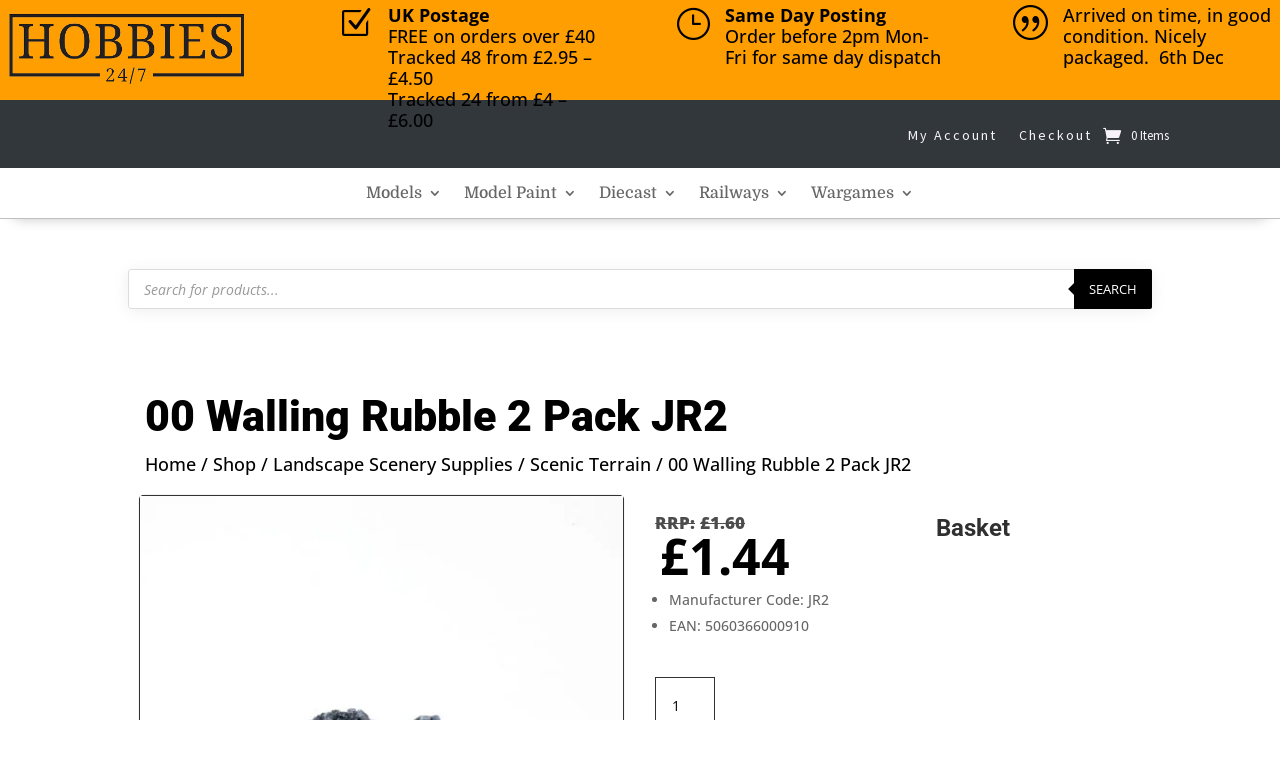

--- FILE ---
content_type: text/html; charset=UTF-8
request_url: https://www.hobbies247.co.uk/shop/00-walling-rubble-2-pack-jr2/
body_size: 43561
content:
<!DOCTYPE html>
<html lang="en-GB">
<head><meta charset="UTF-8" /><script>if(navigator.userAgent.match(/MSIE|Internet Explorer/i)||navigator.userAgent.match(/Trident\/7\..*?rv:11/i)){var href=document.location.href;if(!href.match(/[?&]nowprocket/)){if(href.indexOf("?")==-1){if(href.indexOf("#")==-1){document.location.href=href+"?nowprocket=1"}else{document.location.href=href.replace("#","?nowprocket=1#")}}else{if(href.indexOf("#")==-1){document.location.href=href+"&nowprocket=1"}else{document.location.href=href.replace("#","&nowprocket=1#")}}}}</script><script>(()=>{class RocketLazyLoadScripts{constructor(){this.v="2.0.4",this.userEvents=["keydown","keyup","mousedown","mouseup","mousemove","mouseover","mouseout","touchmove","touchstart","touchend","touchcancel","wheel","click","dblclick","input"],this.attributeEvents=["onblur","onclick","oncontextmenu","ondblclick","onfocus","onmousedown","onmouseenter","onmouseleave","onmousemove","onmouseout","onmouseover","onmouseup","onmousewheel","onscroll","onsubmit"]}async t(){this.i(),this.o(),/iP(ad|hone)/.test(navigator.userAgent)&&this.h(),this.u(),this.l(this),this.m(),this.k(this),this.p(this),this._(),await Promise.all([this.R(),this.L()]),this.lastBreath=Date.now(),this.S(this),this.P(),this.D(),this.O(),this.M(),await this.C(this.delayedScripts.normal),await this.C(this.delayedScripts.defer),await this.C(this.delayedScripts.async),await this.T(),await this.F(),await this.j(),await this.A(),window.dispatchEvent(new Event("rocket-allScriptsLoaded")),this.everythingLoaded=!0,this.lastTouchEnd&&await new Promise(t=>setTimeout(t,500-Date.now()+this.lastTouchEnd)),this.I(),this.H(),this.U(),this.W()}i(){this.CSPIssue=sessionStorage.getItem("rocketCSPIssue"),document.addEventListener("securitypolicyviolation",t=>{this.CSPIssue||"script-src-elem"!==t.violatedDirective||"data"!==t.blockedURI||(this.CSPIssue=!0,sessionStorage.setItem("rocketCSPIssue",!0))},{isRocket:!0})}o(){window.addEventListener("pageshow",t=>{this.persisted=t.persisted,this.realWindowLoadedFired=!0},{isRocket:!0}),window.addEventListener("pagehide",()=>{this.onFirstUserAction=null},{isRocket:!0})}h(){let t;function e(e){t=e}window.addEventListener("touchstart",e,{isRocket:!0}),window.addEventListener("touchend",function i(o){o.changedTouches[0]&&t.changedTouches[0]&&Math.abs(o.changedTouches[0].pageX-t.changedTouches[0].pageX)<10&&Math.abs(o.changedTouches[0].pageY-t.changedTouches[0].pageY)<10&&o.timeStamp-t.timeStamp<200&&(window.removeEventListener("touchstart",e,{isRocket:!0}),window.removeEventListener("touchend",i,{isRocket:!0}),"INPUT"===o.target.tagName&&"text"===o.target.type||(o.target.dispatchEvent(new TouchEvent("touchend",{target:o.target,bubbles:!0})),o.target.dispatchEvent(new MouseEvent("mouseover",{target:o.target,bubbles:!0})),o.target.dispatchEvent(new PointerEvent("click",{target:o.target,bubbles:!0,cancelable:!0,detail:1,clientX:o.changedTouches[0].clientX,clientY:o.changedTouches[0].clientY})),event.preventDefault()))},{isRocket:!0})}q(t){this.userActionTriggered||("mousemove"!==t.type||this.firstMousemoveIgnored?"keyup"===t.type||"mouseover"===t.type||"mouseout"===t.type||(this.userActionTriggered=!0,this.onFirstUserAction&&this.onFirstUserAction()):this.firstMousemoveIgnored=!0),"click"===t.type&&t.preventDefault(),t.stopPropagation(),t.stopImmediatePropagation(),"touchstart"===this.lastEvent&&"touchend"===t.type&&(this.lastTouchEnd=Date.now()),"click"===t.type&&(this.lastTouchEnd=0),this.lastEvent=t.type,t.composedPath&&t.composedPath()[0].getRootNode()instanceof ShadowRoot&&(t.rocketTarget=t.composedPath()[0]),this.savedUserEvents.push(t)}u(){this.savedUserEvents=[],this.userEventHandler=this.q.bind(this),this.userEvents.forEach(t=>window.addEventListener(t,this.userEventHandler,{passive:!1,isRocket:!0})),document.addEventListener("visibilitychange",this.userEventHandler,{isRocket:!0})}U(){this.userEvents.forEach(t=>window.removeEventListener(t,this.userEventHandler,{passive:!1,isRocket:!0})),document.removeEventListener("visibilitychange",this.userEventHandler,{isRocket:!0}),this.savedUserEvents.forEach(t=>{(t.rocketTarget||t.target).dispatchEvent(new window[t.constructor.name](t.type,t))})}m(){const t="return false",e=Array.from(this.attributeEvents,t=>"data-rocket-"+t),i="["+this.attributeEvents.join("],[")+"]",o="[data-rocket-"+this.attributeEvents.join("],[data-rocket-")+"]",s=(e,i,o)=>{o&&o!==t&&(e.setAttribute("data-rocket-"+i,o),e["rocket"+i]=new Function("event",o),e.setAttribute(i,t))};new MutationObserver(t=>{for(const n of t)"attributes"===n.type&&(n.attributeName.startsWith("data-rocket-")||this.everythingLoaded?n.attributeName.startsWith("data-rocket-")&&this.everythingLoaded&&this.N(n.target,n.attributeName.substring(12)):s(n.target,n.attributeName,n.target.getAttribute(n.attributeName))),"childList"===n.type&&n.addedNodes.forEach(t=>{if(t.nodeType===Node.ELEMENT_NODE)if(this.everythingLoaded)for(const i of[t,...t.querySelectorAll(o)])for(const t of i.getAttributeNames())e.includes(t)&&this.N(i,t.substring(12));else for(const e of[t,...t.querySelectorAll(i)])for(const t of e.getAttributeNames())this.attributeEvents.includes(t)&&s(e,t,e.getAttribute(t))})}).observe(document,{subtree:!0,childList:!0,attributeFilter:[...this.attributeEvents,...e]})}I(){this.attributeEvents.forEach(t=>{document.querySelectorAll("[data-rocket-"+t+"]").forEach(e=>{this.N(e,t)})})}N(t,e){const i=t.getAttribute("data-rocket-"+e);i&&(t.setAttribute(e,i),t.removeAttribute("data-rocket-"+e))}k(t){Object.defineProperty(HTMLElement.prototype,"onclick",{get(){return this.rocketonclick||null},set(e){this.rocketonclick=e,this.setAttribute(t.everythingLoaded?"onclick":"data-rocket-onclick","this.rocketonclick(event)")}})}S(t){function e(e,i){let o=e[i];e[i]=null,Object.defineProperty(e,i,{get:()=>o,set(s){t.everythingLoaded?o=s:e["rocket"+i]=o=s}})}e(document,"onreadystatechange"),e(window,"onload"),e(window,"onpageshow");try{Object.defineProperty(document,"readyState",{get:()=>t.rocketReadyState,set(e){t.rocketReadyState=e},configurable:!0}),document.readyState="loading"}catch(t){console.log("WPRocket DJE readyState conflict, bypassing")}}l(t){this.originalAddEventListener=EventTarget.prototype.addEventListener,this.originalRemoveEventListener=EventTarget.prototype.removeEventListener,this.savedEventListeners=[],EventTarget.prototype.addEventListener=function(e,i,o){o&&o.isRocket||!t.B(e,this)&&!t.userEvents.includes(e)||t.B(e,this)&&!t.userActionTriggered||e.startsWith("rocket-")||t.everythingLoaded?t.originalAddEventListener.call(this,e,i,o):(t.savedEventListeners.push({target:this,remove:!1,type:e,func:i,options:o}),"mouseenter"!==e&&"mouseleave"!==e||t.originalAddEventListener.call(this,e,t.savedUserEvents.push,o))},EventTarget.prototype.removeEventListener=function(e,i,o){o&&o.isRocket||!t.B(e,this)&&!t.userEvents.includes(e)||t.B(e,this)&&!t.userActionTriggered||e.startsWith("rocket-")||t.everythingLoaded?t.originalRemoveEventListener.call(this,e,i,o):t.savedEventListeners.push({target:this,remove:!0,type:e,func:i,options:o})}}J(t,e){this.savedEventListeners=this.savedEventListeners.filter(i=>{let o=i.type,s=i.target||window;return e!==o||t!==s||(this.B(o,s)&&(i.type="rocket-"+o),this.$(i),!1)})}H(){EventTarget.prototype.addEventListener=this.originalAddEventListener,EventTarget.prototype.removeEventListener=this.originalRemoveEventListener,this.savedEventListeners.forEach(t=>this.$(t))}$(t){t.remove?this.originalRemoveEventListener.call(t.target,t.type,t.func,t.options):this.originalAddEventListener.call(t.target,t.type,t.func,t.options)}p(t){let e;function i(e){return t.everythingLoaded?e:e.split(" ").map(t=>"load"===t||t.startsWith("load.")?"rocket-jquery-load":t).join(" ")}function o(o){function s(e){const s=o.fn[e];o.fn[e]=o.fn.init.prototype[e]=function(){return this[0]===window&&t.userActionTriggered&&("string"==typeof arguments[0]||arguments[0]instanceof String?arguments[0]=i(arguments[0]):"object"==typeof arguments[0]&&Object.keys(arguments[0]).forEach(t=>{const e=arguments[0][t];delete arguments[0][t],arguments[0][i(t)]=e})),s.apply(this,arguments),this}}if(o&&o.fn&&!t.allJQueries.includes(o)){const e={DOMContentLoaded:[],"rocket-DOMContentLoaded":[]};for(const t in e)document.addEventListener(t,()=>{e[t].forEach(t=>t())},{isRocket:!0});o.fn.ready=o.fn.init.prototype.ready=function(i){function s(){parseInt(o.fn.jquery)>2?setTimeout(()=>i.bind(document)(o)):i.bind(document)(o)}return"function"==typeof i&&(t.realDomReadyFired?!t.userActionTriggered||t.fauxDomReadyFired?s():e["rocket-DOMContentLoaded"].push(s):e.DOMContentLoaded.push(s)),o([])},s("on"),s("one"),s("off"),t.allJQueries.push(o)}e=o}t.allJQueries=[],o(window.jQuery),Object.defineProperty(window,"jQuery",{get:()=>e,set(t){o(t)}})}P(){const t=new Map;document.write=document.writeln=function(e){const i=document.currentScript,o=document.createRange(),s=i.parentElement;let n=t.get(i);void 0===n&&(n=i.nextSibling,t.set(i,n));const c=document.createDocumentFragment();o.setStart(c,0),c.appendChild(o.createContextualFragment(e)),s.insertBefore(c,n)}}async R(){return new Promise(t=>{this.userActionTriggered?t():this.onFirstUserAction=t})}async L(){return new Promise(t=>{document.addEventListener("DOMContentLoaded",()=>{this.realDomReadyFired=!0,t()},{isRocket:!0})})}async j(){return this.realWindowLoadedFired?Promise.resolve():new Promise(t=>{window.addEventListener("load",t,{isRocket:!0})})}M(){this.pendingScripts=[];this.scriptsMutationObserver=new MutationObserver(t=>{for(const e of t)e.addedNodes.forEach(t=>{"SCRIPT"!==t.tagName||t.noModule||t.isWPRocket||this.pendingScripts.push({script:t,promise:new Promise(e=>{const i=()=>{const i=this.pendingScripts.findIndex(e=>e.script===t);i>=0&&this.pendingScripts.splice(i,1),e()};t.addEventListener("load",i,{isRocket:!0}),t.addEventListener("error",i,{isRocket:!0}),setTimeout(i,1e3)})})})}),this.scriptsMutationObserver.observe(document,{childList:!0,subtree:!0})}async F(){await this.X(),this.pendingScripts.length?(await this.pendingScripts[0].promise,await this.F()):this.scriptsMutationObserver.disconnect()}D(){this.delayedScripts={normal:[],async:[],defer:[]},document.querySelectorAll("script[type$=rocketlazyloadscript]").forEach(t=>{t.hasAttribute("data-rocket-src")?t.hasAttribute("async")&&!1!==t.async?this.delayedScripts.async.push(t):t.hasAttribute("defer")&&!1!==t.defer||"module"===t.getAttribute("data-rocket-type")?this.delayedScripts.defer.push(t):this.delayedScripts.normal.push(t):this.delayedScripts.normal.push(t)})}async _(){await this.L();let t=[];document.querySelectorAll("script[type$=rocketlazyloadscript][data-rocket-src]").forEach(e=>{let i=e.getAttribute("data-rocket-src");if(i&&!i.startsWith("data:")){i.startsWith("//")&&(i=location.protocol+i);try{const o=new URL(i).origin;o!==location.origin&&t.push({src:o,crossOrigin:e.crossOrigin||"module"===e.getAttribute("data-rocket-type")})}catch(t){}}}),t=[...new Map(t.map(t=>[JSON.stringify(t),t])).values()],this.Y(t,"preconnect")}async G(t){if(await this.K(),!0!==t.noModule||!("noModule"in HTMLScriptElement.prototype))return new Promise(e=>{let i;function o(){(i||t).setAttribute("data-rocket-status","executed"),e()}try{if(navigator.userAgent.includes("Firefox/")||""===navigator.vendor||this.CSPIssue)i=document.createElement("script"),[...t.attributes].forEach(t=>{let e=t.nodeName;"type"!==e&&("data-rocket-type"===e&&(e="type"),"data-rocket-src"===e&&(e="src"),i.setAttribute(e,t.nodeValue))}),t.text&&(i.text=t.text),t.nonce&&(i.nonce=t.nonce),i.hasAttribute("src")?(i.addEventListener("load",o,{isRocket:!0}),i.addEventListener("error",()=>{i.setAttribute("data-rocket-status","failed-network"),e()},{isRocket:!0}),setTimeout(()=>{i.isConnected||e()},1)):(i.text=t.text,o()),i.isWPRocket=!0,t.parentNode.replaceChild(i,t);else{const i=t.getAttribute("data-rocket-type"),s=t.getAttribute("data-rocket-src");i?(t.type=i,t.removeAttribute("data-rocket-type")):t.removeAttribute("type"),t.addEventListener("load",o,{isRocket:!0}),t.addEventListener("error",i=>{this.CSPIssue&&i.target.src.startsWith("data:")?(console.log("WPRocket: CSP fallback activated"),t.removeAttribute("src"),this.G(t).then(e)):(t.setAttribute("data-rocket-status","failed-network"),e())},{isRocket:!0}),s?(t.fetchPriority="high",t.removeAttribute("data-rocket-src"),t.src=s):t.src="data:text/javascript;base64,"+window.btoa(unescape(encodeURIComponent(t.text)))}}catch(i){t.setAttribute("data-rocket-status","failed-transform"),e()}});t.setAttribute("data-rocket-status","skipped")}async C(t){const e=t.shift();return e?(e.isConnected&&await this.G(e),this.C(t)):Promise.resolve()}O(){this.Y([...this.delayedScripts.normal,...this.delayedScripts.defer,...this.delayedScripts.async],"preload")}Y(t,e){this.trash=this.trash||[];let i=!0;var o=document.createDocumentFragment();t.forEach(t=>{const s=t.getAttribute&&t.getAttribute("data-rocket-src")||t.src;if(s&&!s.startsWith("data:")){const n=document.createElement("link");n.href=s,n.rel=e,"preconnect"!==e&&(n.as="script",n.fetchPriority=i?"high":"low"),t.getAttribute&&"module"===t.getAttribute("data-rocket-type")&&(n.crossOrigin=!0),t.crossOrigin&&(n.crossOrigin=t.crossOrigin),t.integrity&&(n.integrity=t.integrity),t.nonce&&(n.nonce=t.nonce),o.appendChild(n),this.trash.push(n),i=!1}}),document.head.appendChild(o)}W(){this.trash.forEach(t=>t.remove())}async T(){try{document.readyState="interactive"}catch(t){}this.fauxDomReadyFired=!0;try{await this.K(),this.J(document,"readystatechange"),document.dispatchEvent(new Event("rocket-readystatechange")),await this.K(),document.rocketonreadystatechange&&document.rocketonreadystatechange(),await this.K(),this.J(document,"DOMContentLoaded"),document.dispatchEvent(new Event("rocket-DOMContentLoaded")),await this.K(),this.J(window,"DOMContentLoaded"),window.dispatchEvent(new Event("rocket-DOMContentLoaded"))}catch(t){console.error(t)}}async A(){try{document.readyState="complete"}catch(t){}try{await this.K(),this.J(document,"readystatechange"),document.dispatchEvent(new Event("rocket-readystatechange")),await this.K(),document.rocketonreadystatechange&&document.rocketonreadystatechange(),await this.K(),this.J(window,"load"),window.dispatchEvent(new Event("rocket-load")),await this.K(),window.rocketonload&&window.rocketonload(),await this.K(),this.allJQueries.forEach(t=>t(window).trigger("rocket-jquery-load")),await this.K(),this.J(window,"pageshow");const t=new Event("rocket-pageshow");t.persisted=this.persisted,window.dispatchEvent(t),await this.K(),window.rocketonpageshow&&window.rocketonpageshow({persisted:this.persisted})}catch(t){console.error(t)}}async K(){Date.now()-this.lastBreath>45&&(await this.X(),this.lastBreath=Date.now())}async X(){return document.hidden?new Promise(t=>setTimeout(t)):new Promise(t=>requestAnimationFrame(t))}B(t,e){return e===document&&"readystatechange"===t||(e===document&&"DOMContentLoaded"===t||(e===window&&"DOMContentLoaded"===t||(e===window&&"load"===t||e===window&&"pageshow"===t)))}static run(){(new RocketLazyLoadScripts).t()}}RocketLazyLoadScripts.run()})();</script>
	
<meta http-equiv="X-UA-Compatible" content="IE=edge">
	<link rel="pingback" href="https://www.hobbies247.co.uk/xmlrpc.php" />

	<script type="rocketlazyloadscript" data-rocket-type="text/javascript">
		document.documentElement.className = 'js';
	</script>
	
	<meta name='robots' content='index, follow, max-image-preview:large, max-snippet:-1, max-video-preview:-1' />

<!-- Google Tag Manager for WordPress by gtm4wp.com -->
<script data-cfasync="false" data-pagespeed-no-defer>
	var gtm4wp_datalayer_name = "dataLayer";
	var dataLayer = dataLayer || [];
	const gtm4wp_use_sku_instead = 0;
	const gtm4wp_currency = 'GBP';
	const gtm4wp_product_per_impression = 10;
	const gtm4wp_clear_ecommerce = false;
	const gtm4wp_datalayer_max_timeout = 2000;
</script>
<!-- End Google Tag Manager for WordPress by gtm4wp.com -->
	<!-- This site is optimized with the Yoast SEO plugin v26.7 - https://yoast.com/wordpress/plugins/seo/ -->
	<title>00 Walling Rubble 2 Pack JR2 - Hobbies247 Model Shop</title>
<link data-rocket-preload as="style" data-wpr-hosted-gf-parameters="family=Roboto%3A100%2C100italic%2C300%2C300italic%2Cregular%2Citalic%2C500%2C500italic%2C700%2C700italic%2C900%2C900italic%7COpen%20Sans%3A300%2Cregular%2C500%2C600%2C700%2C800%2C300italic%2Citalic%2C500italic%2C600italic%2C700italic%2C800italic%7CDomine%3Aregular%2C500%2C600%2C700%7CSource%20Sans%20Pro%3A200%2C200italic%2C300%2C300italic%2Cregular%2Citalic%2C600%2C600italic%2C700%2C700italic%2C900%2C900italic&subset=cyrillic%2Ccyrillic-ext%2Cgreek%2Cgreek-ext%2Clatin%2Clatin-ext%2Cvietnamese%2Chebrew&display=swap" href="https://www.hobbies247.co.uk/wp-content/cache/fonts/1/google-fonts/css/1/e/1/4a382e8ca1af8289b6296e295aaf2.css" rel="preload">
<link data-wpr-hosted-gf-parameters="family=Roboto%3A100%2C100italic%2C300%2C300italic%2Cregular%2Citalic%2C500%2C500italic%2C700%2C700italic%2C900%2C900italic%7COpen%20Sans%3A300%2Cregular%2C500%2C600%2C700%2C800%2C300italic%2Citalic%2C500italic%2C600italic%2C700italic%2C800italic%7CDomine%3Aregular%2C500%2C600%2C700%7CSource%20Sans%20Pro%3A200%2C200italic%2C300%2C300italic%2Cregular%2Citalic%2C600%2C600italic%2C700%2C700italic%2C900%2C900italic&subset=cyrillic%2Ccyrillic-ext%2Cgreek%2Cgreek-ext%2Clatin%2Clatin-ext%2Cvietnamese%2Chebrew&display=swap" href="https://www.hobbies247.co.uk/wp-content/cache/fonts/1/google-fonts/css/1/e/1/4a382e8ca1af8289b6296e295aaf2.css" media="print" onload="this.media=&#039;all&#039;" rel="stylesheet">
<noscript data-wpr-hosted-gf-parameters=""><link rel="stylesheet" href="https://fonts.googleapis.com/css?family=Roboto%3A100%2C100italic%2C300%2C300italic%2Cregular%2Citalic%2C500%2C500italic%2C700%2C700italic%2C900%2C900italic%7COpen%20Sans%3A300%2Cregular%2C500%2C600%2C700%2C800%2C300italic%2Citalic%2C500italic%2C600italic%2C700italic%2C800italic%7CDomine%3Aregular%2C500%2C600%2C700%7CSource%20Sans%20Pro%3A200%2C200italic%2C300%2C300italic%2Cregular%2Citalic%2C600%2C600italic%2C700%2C700italic%2C900%2C900italic&#038;subset=cyrillic%2Ccyrillic-ext%2Cgreek%2Cgreek-ext%2Clatin%2Clatin-ext%2Cvietnamese%2Chebrew&#038;display=swap"></noscript>
	<link rel="canonical" href="https://www.hobbies247.co.uk/shop/00-walling-rubble-2-pack-jr2/" />
	<meta property="og:locale" content="en_GB" />
	<meta property="og:type" content="article" />
	<meta property="og:title" content="00 Walling Rubble 2 Pack JR2 - Hobbies247 Model Shop" />
	<meta property="og:description" content="Manufacturer Code: JR2EAN: 5060366000910" />
	<meta property="og:url" content="https://www.hobbies247.co.uk/shop/00-walling-rubble-2-pack-jr2/" />
	<meta property="og:site_name" content="Hobbies247 Model Shop" />
	<meta property="article:publisher" content="https://www.facebook.com/hobbies247/" />
	<meta property="article:modified_time" content="2026-01-20T15:54:39+00:00" />
	<meta property="og:image" content="https://www.hobbies247.co.uk/wp-content/uploads/2024/06/JR2_00-Walling-Rubble-2-Pack.jpg" />
	<meta property="og:image:width" content="1600" />
	<meta property="og:image:height" content="1600" />
	<meta property="og:image:type" content="image/jpeg" />
	<meta name="twitter:card" content="summary_large_image" />
	<meta name="twitter:site" content="@hobbies247" />
	<script type="application/ld+json" class="yoast-schema-graph">{"@context":"https://schema.org","@graph":[{"@type":"WebPage","@id":"https://www.hobbies247.co.uk/shop/00-walling-rubble-2-pack-jr2/","url":"https://www.hobbies247.co.uk/shop/00-walling-rubble-2-pack-jr2/","name":"00 Walling Rubble 2 Pack JR2 - Hobbies247 Model Shop","isPartOf":{"@id":"https://www.hobbies247.co.uk/#website"},"primaryImageOfPage":{"@id":"https://www.hobbies247.co.uk/shop/00-walling-rubble-2-pack-jr2/#primaryimage"},"image":{"@id":"https://www.hobbies247.co.uk/shop/00-walling-rubble-2-pack-jr2/#primaryimage"},"thumbnailUrl":"https://www.hobbies247.co.uk/wp-content/uploads/2024/06/JR2_00-Walling-Rubble-2-Pack.jpg","datePublished":"2024-06-08T13:37:12+00:00","dateModified":"2026-01-20T15:54:39+00:00","breadcrumb":{"@id":"https://www.hobbies247.co.uk/shop/00-walling-rubble-2-pack-jr2/#breadcrumb"},"inLanguage":"en-GB","potentialAction":[{"@type":"ReadAction","target":["https://www.hobbies247.co.uk/shop/00-walling-rubble-2-pack-jr2/"]}]},{"@type":"ImageObject","inLanguage":"en-GB","@id":"https://www.hobbies247.co.uk/shop/00-walling-rubble-2-pack-jr2/#primaryimage","url":"https://www.hobbies247.co.uk/wp-content/uploads/2024/06/JR2_00-Walling-Rubble-2-Pack.jpg","contentUrl":"https://www.hobbies247.co.uk/wp-content/uploads/2024/06/JR2_00-Walling-Rubble-2-Pack.jpg","width":1600,"height":1600,"caption":"00 Walling Rubble 2 Pack JR2"},{"@type":"BreadcrumbList","@id":"https://www.hobbies247.co.uk/shop/00-walling-rubble-2-pack-jr2/#breadcrumb","itemListElement":[{"@type":"ListItem","position":1,"name":"Home","item":"https://www.hobbies247.co.uk/"},{"@type":"ListItem","position":2,"name":"Shop","item":"https://www.hobbies247.co.uk/shop/"},{"@type":"ListItem","position":3,"name":"00 Walling Rubble 2 Pack JR2"}]},{"@type":"WebSite","@id":"https://www.hobbies247.co.uk/#website","url":"https://www.hobbies247.co.uk/","name":"Hobbies247 Model Shop","description":"Model Shop, Model Kits, Model Railways","potentialAction":[{"@type":"SearchAction","target":{"@type":"EntryPoint","urlTemplate":"https://www.hobbies247.co.uk/?s={search_term_string}"},"query-input":{"@type":"PropertyValueSpecification","valueRequired":true,"valueName":"search_term_string"}}],"inLanguage":"en-GB"}]}</script>
	<!-- / Yoast SEO plugin. -->


<link rel='dns-prefetch' href='//www.google.com' />
<link rel='dns-prefetch' href='//www.googletagmanager.com' />
<link rel='dns-prefetch' href='//fonts.googleapis.com' />
<link rel='dns-prefetch' href='//pagead2.googlesyndication.com' />
<link href='https://fonts.gstatic.com' crossorigin rel='preconnect' />
<link rel="alternate" type="application/rss+xml" title="Hobbies247 Model Shop &raquo; Feed" href="https://www.hobbies247.co.uk/feed/" />
<link rel="alternate" type="application/rss+xml" title="Hobbies247 Model Shop &raquo; Comments Feed" href="https://www.hobbies247.co.uk/comments/feed/" />
<link rel="alternate" type="application/rss+xml" title="Hobbies247 Model Shop &raquo; 00 Walling Rubble 2 Pack JR2 Comments Feed" href="https://www.hobbies247.co.uk/shop/00-walling-rubble-2-pack-jr2/feed/" />
<link rel="alternate" title="oEmbed (JSON)" type="application/json+oembed" href="https://www.hobbies247.co.uk/wp-json/oembed/1.0/embed?url=https%3A%2F%2Fwww.hobbies247.co.uk%2Fshop%2F00-walling-rubble-2-pack-jr2%2F" />
<link rel="alternate" title="oEmbed (XML)" type="text/xml+oembed" href="https://www.hobbies247.co.uk/wp-json/oembed/1.0/embed?url=https%3A%2F%2Fwww.hobbies247.co.uk%2Fshop%2F00-walling-rubble-2-pack-jr2%2F&#038;format=xml" />
<meta content="Divi child v.1.3" name="generator"/><style id='wp-block-library-inline-css' type='text/css'>
:root{--wp-block-synced-color:#7a00df;--wp-block-synced-color--rgb:122,0,223;--wp-bound-block-color:var(--wp-block-synced-color);--wp-editor-canvas-background:#ddd;--wp-admin-theme-color:#007cba;--wp-admin-theme-color--rgb:0,124,186;--wp-admin-theme-color-darker-10:#006ba1;--wp-admin-theme-color-darker-10--rgb:0,107,160.5;--wp-admin-theme-color-darker-20:#005a87;--wp-admin-theme-color-darker-20--rgb:0,90,135;--wp-admin-border-width-focus:2px}@media (min-resolution:192dpi){:root{--wp-admin-border-width-focus:1.5px}}.wp-element-button{cursor:pointer}:root .has-very-light-gray-background-color{background-color:#eee}:root .has-very-dark-gray-background-color{background-color:#313131}:root .has-very-light-gray-color{color:#eee}:root .has-very-dark-gray-color{color:#313131}:root .has-vivid-green-cyan-to-vivid-cyan-blue-gradient-background{background:linear-gradient(135deg,#00d084,#0693e3)}:root .has-purple-crush-gradient-background{background:linear-gradient(135deg,#34e2e4,#4721fb 50%,#ab1dfe)}:root .has-hazy-dawn-gradient-background{background:linear-gradient(135deg,#faaca8,#dad0ec)}:root .has-subdued-olive-gradient-background{background:linear-gradient(135deg,#fafae1,#67a671)}:root .has-atomic-cream-gradient-background{background:linear-gradient(135deg,#fdd79a,#004a59)}:root .has-nightshade-gradient-background{background:linear-gradient(135deg,#330968,#31cdcf)}:root .has-midnight-gradient-background{background:linear-gradient(135deg,#020381,#2874fc)}:root{--wp--preset--font-size--normal:16px;--wp--preset--font-size--huge:42px}.has-regular-font-size{font-size:1em}.has-larger-font-size{font-size:2.625em}.has-normal-font-size{font-size:var(--wp--preset--font-size--normal)}.has-huge-font-size{font-size:var(--wp--preset--font-size--huge)}.has-text-align-center{text-align:center}.has-text-align-left{text-align:left}.has-text-align-right{text-align:right}.has-fit-text{white-space:nowrap!important}#end-resizable-editor-section{display:none}.aligncenter{clear:both}.items-justified-left{justify-content:flex-start}.items-justified-center{justify-content:center}.items-justified-right{justify-content:flex-end}.items-justified-space-between{justify-content:space-between}.screen-reader-text{border:0;clip-path:inset(50%);height:1px;margin:-1px;overflow:hidden;padding:0;position:absolute;width:1px;word-wrap:normal!important}.screen-reader-text:focus{background-color:#ddd;clip-path:none;color:#444;display:block;font-size:1em;height:auto;left:5px;line-height:normal;padding:15px 23px 14px;text-decoration:none;top:5px;width:auto;z-index:100000}html :where(.has-border-color){border-style:solid}html :where([style*=border-top-color]){border-top-style:solid}html :where([style*=border-right-color]){border-right-style:solid}html :where([style*=border-bottom-color]){border-bottom-style:solid}html :where([style*=border-left-color]){border-left-style:solid}html :where([style*=border-width]){border-style:solid}html :where([style*=border-top-width]){border-top-style:solid}html :where([style*=border-right-width]){border-right-style:solid}html :where([style*=border-bottom-width]){border-bottom-style:solid}html :where([style*=border-left-width]){border-left-style:solid}html :where(img[class*=wp-image-]){height:auto;max-width:100%}:where(figure){margin:0 0 1em}html :where(.is-position-sticky){--wp-admin--admin-bar--position-offset:var(--wp-admin--admin-bar--height,0px)}@media screen and (max-width:600px){html :where(.is-position-sticky){--wp-admin--admin-bar--position-offset:0px}}

/*# sourceURL=wp-block-library-inline-css */
</style><style id='global-styles-inline-css' type='text/css'>
:root{--wp--preset--aspect-ratio--square: 1;--wp--preset--aspect-ratio--4-3: 4/3;--wp--preset--aspect-ratio--3-4: 3/4;--wp--preset--aspect-ratio--3-2: 3/2;--wp--preset--aspect-ratio--2-3: 2/3;--wp--preset--aspect-ratio--16-9: 16/9;--wp--preset--aspect-ratio--9-16: 9/16;--wp--preset--color--black: #000000;--wp--preset--color--cyan-bluish-gray: #abb8c3;--wp--preset--color--white: #ffffff;--wp--preset--color--pale-pink: #f78da7;--wp--preset--color--vivid-red: #cf2e2e;--wp--preset--color--luminous-vivid-orange: #ff6900;--wp--preset--color--luminous-vivid-amber: #fcb900;--wp--preset--color--light-green-cyan: #7bdcb5;--wp--preset--color--vivid-green-cyan: #00d084;--wp--preset--color--pale-cyan-blue: #8ed1fc;--wp--preset--color--vivid-cyan-blue: #0693e3;--wp--preset--color--vivid-purple: #9b51e0;--wp--preset--gradient--vivid-cyan-blue-to-vivid-purple: linear-gradient(135deg,rgb(6,147,227) 0%,rgb(155,81,224) 100%);--wp--preset--gradient--light-green-cyan-to-vivid-green-cyan: linear-gradient(135deg,rgb(122,220,180) 0%,rgb(0,208,130) 100%);--wp--preset--gradient--luminous-vivid-amber-to-luminous-vivid-orange: linear-gradient(135deg,rgb(252,185,0) 0%,rgb(255,105,0) 100%);--wp--preset--gradient--luminous-vivid-orange-to-vivid-red: linear-gradient(135deg,rgb(255,105,0) 0%,rgb(207,46,46) 100%);--wp--preset--gradient--very-light-gray-to-cyan-bluish-gray: linear-gradient(135deg,rgb(238,238,238) 0%,rgb(169,184,195) 100%);--wp--preset--gradient--cool-to-warm-spectrum: linear-gradient(135deg,rgb(74,234,220) 0%,rgb(151,120,209) 20%,rgb(207,42,186) 40%,rgb(238,44,130) 60%,rgb(251,105,98) 80%,rgb(254,248,76) 100%);--wp--preset--gradient--blush-light-purple: linear-gradient(135deg,rgb(255,206,236) 0%,rgb(152,150,240) 100%);--wp--preset--gradient--blush-bordeaux: linear-gradient(135deg,rgb(254,205,165) 0%,rgb(254,45,45) 50%,rgb(107,0,62) 100%);--wp--preset--gradient--luminous-dusk: linear-gradient(135deg,rgb(255,203,112) 0%,rgb(199,81,192) 50%,rgb(65,88,208) 100%);--wp--preset--gradient--pale-ocean: linear-gradient(135deg,rgb(255,245,203) 0%,rgb(182,227,212) 50%,rgb(51,167,181) 100%);--wp--preset--gradient--electric-grass: linear-gradient(135deg,rgb(202,248,128) 0%,rgb(113,206,126) 100%);--wp--preset--gradient--midnight: linear-gradient(135deg,rgb(2,3,129) 0%,rgb(40,116,252) 100%);--wp--preset--font-size--small: 13px;--wp--preset--font-size--medium: 20px;--wp--preset--font-size--large: 36px;--wp--preset--font-size--x-large: 42px;--wp--preset--spacing--20: 0.44rem;--wp--preset--spacing--30: 0.67rem;--wp--preset--spacing--40: 1rem;--wp--preset--spacing--50: 1.5rem;--wp--preset--spacing--60: 2.25rem;--wp--preset--spacing--70: 3.38rem;--wp--preset--spacing--80: 5.06rem;--wp--preset--shadow--natural: 6px 6px 9px rgba(0, 0, 0, 0.2);--wp--preset--shadow--deep: 12px 12px 50px rgba(0, 0, 0, 0.4);--wp--preset--shadow--sharp: 6px 6px 0px rgba(0, 0, 0, 0.2);--wp--preset--shadow--outlined: 6px 6px 0px -3px rgb(255, 255, 255), 6px 6px rgb(0, 0, 0);--wp--preset--shadow--crisp: 6px 6px 0px rgb(0, 0, 0);}:root { --wp--style--global--content-size: 823px;--wp--style--global--wide-size: 1080px; }:where(body) { margin: 0; }.wp-site-blocks > .alignleft { float: left; margin-right: 2em; }.wp-site-blocks > .alignright { float: right; margin-left: 2em; }.wp-site-blocks > .aligncenter { justify-content: center; margin-left: auto; margin-right: auto; }:where(.is-layout-flex){gap: 0.5em;}:where(.is-layout-grid){gap: 0.5em;}.is-layout-flow > .alignleft{float: left;margin-inline-start: 0;margin-inline-end: 2em;}.is-layout-flow > .alignright{float: right;margin-inline-start: 2em;margin-inline-end: 0;}.is-layout-flow > .aligncenter{margin-left: auto !important;margin-right: auto !important;}.is-layout-constrained > .alignleft{float: left;margin-inline-start: 0;margin-inline-end: 2em;}.is-layout-constrained > .alignright{float: right;margin-inline-start: 2em;margin-inline-end: 0;}.is-layout-constrained > .aligncenter{margin-left: auto !important;margin-right: auto !important;}.is-layout-constrained > :where(:not(.alignleft):not(.alignright):not(.alignfull)){max-width: var(--wp--style--global--content-size);margin-left: auto !important;margin-right: auto !important;}.is-layout-constrained > .alignwide{max-width: var(--wp--style--global--wide-size);}body .is-layout-flex{display: flex;}.is-layout-flex{flex-wrap: wrap;align-items: center;}.is-layout-flex > :is(*, div){margin: 0;}body .is-layout-grid{display: grid;}.is-layout-grid > :is(*, div){margin: 0;}body{padding-top: 0px;padding-right: 0px;padding-bottom: 0px;padding-left: 0px;}:root :where(.wp-element-button, .wp-block-button__link){background-color: #32373c;border-width: 0;color: #fff;font-family: inherit;font-size: inherit;font-style: inherit;font-weight: inherit;letter-spacing: inherit;line-height: inherit;padding-top: calc(0.667em + 2px);padding-right: calc(1.333em + 2px);padding-bottom: calc(0.667em + 2px);padding-left: calc(1.333em + 2px);text-decoration: none;text-transform: inherit;}.has-black-color{color: var(--wp--preset--color--black) !important;}.has-cyan-bluish-gray-color{color: var(--wp--preset--color--cyan-bluish-gray) !important;}.has-white-color{color: var(--wp--preset--color--white) !important;}.has-pale-pink-color{color: var(--wp--preset--color--pale-pink) !important;}.has-vivid-red-color{color: var(--wp--preset--color--vivid-red) !important;}.has-luminous-vivid-orange-color{color: var(--wp--preset--color--luminous-vivid-orange) !important;}.has-luminous-vivid-amber-color{color: var(--wp--preset--color--luminous-vivid-amber) !important;}.has-light-green-cyan-color{color: var(--wp--preset--color--light-green-cyan) !important;}.has-vivid-green-cyan-color{color: var(--wp--preset--color--vivid-green-cyan) !important;}.has-pale-cyan-blue-color{color: var(--wp--preset--color--pale-cyan-blue) !important;}.has-vivid-cyan-blue-color{color: var(--wp--preset--color--vivid-cyan-blue) !important;}.has-vivid-purple-color{color: var(--wp--preset--color--vivid-purple) !important;}.has-black-background-color{background-color: var(--wp--preset--color--black) !important;}.has-cyan-bluish-gray-background-color{background-color: var(--wp--preset--color--cyan-bluish-gray) !important;}.has-white-background-color{background-color: var(--wp--preset--color--white) !important;}.has-pale-pink-background-color{background-color: var(--wp--preset--color--pale-pink) !important;}.has-vivid-red-background-color{background-color: var(--wp--preset--color--vivid-red) !important;}.has-luminous-vivid-orange-background-color{background-color: var(--wp--preset--color--luminous-vivid-orange) !important;}.has-luminous-vivid-amber-background-color{background-color: var(--wp--preset--color--luminous-vivid-amber) !important;}.has-light-green-cyan-background-color{background-color: var(--wp--preset--color--light-green-cyan) !important;}.has-vivid-green-cyan-background-color{background-color: var(--wp--preset--color--vivid-green-cyan) !important;}.has-pale-cyan-blue-background-color{background-color: var(--wp--preset--color--pale-cyan-blue) !important;}.has-vivid-cyan-blue-background-color{background-color: var(--wp--preset--color--vivid-cyan-blue) !important;}.has-vivid-purple-background-color{background-color: var(--wp--preset--color--vivid-purple) !important;}.has-black-border-color{border-color: var(--wp--preset--color--black) !important;}.has-cyan-bluish-gray-border-color{border-color: var(--wp--preset--color--cyan-bluish-gray) !important;}.has-white-border-color{border-color: var(--wp--preset--color--white) !important;}.has-pale-pink-border-color{border-color: var(--wp--preset--color--pale-pink) !important;}.has-vivid-red-border-color{border-color: var(--wp--preset--color--vivid-red) !important;}.has-luminous-vivid-orange-border-color{border-color: var(--wp--preset--color--luminous-vivid-orange) !important;}.has-luminous-vivid-amber-border-color{border-color: var(--wp--preset--color--luminous-vivid-amber) !important;}.has-light-green-cyan-border-color{border-color: var(--wp--preset--color--light-green-cyan) !important;}.has-vivid-green-cyan-border-color{border-color: var(--wp--preset--color--vivid-green-cyan) !important;}.has-pale-cyan-blue-border-color{border-color: var(--wp--preset--color--pale-cyan-blue) !important;}.has-vivid-cyan-blue-border-color{border-color: var(--wp--preset--color--vivid-cyan-blue) !important;}.has-vivid-purple-border-color{border-color: var(--wp--preset--color--vivid-purple) !important;}.has-vivid-cyan-blue-to-vivid-purple-gradient-background{background: var(--wp--preset--gradient--vivid-cyan-blue-to-vivid-purple) !important;}.has-light-green-cyan-to-vivid-green-cyan-gradient-background{background: var(--wp--preset--gradient--light-green-cyan-to-vivid-green-cyan) !important;}.has-luminous-vivid-amber-to-luminous-vivid-orange-gradient-background{background: var(--wp--preset--gradient--luminous-vivid-amber-to-luminous-vivid-orange) !important;}.has-luminous-vivid-orange-to-vivid-red-gradient-background{background: var(--wp--preset--gradient--luminous-vivid-orange-to-vivid-red) !important;}.has-very-light-gray-to-cyan-bluish-gray-gradient-background{background: var(--wp--preset--gradient--very-light-gray-to-cyan-bluish-gray) !important;}.has-cool-to-warm-spectrum-gradient-background{background: var(--wp--preset--gradient--cool-to-warm-spectrum) !important;}.has-blush-light-purple-gradient-background{background: var(--wp--preset--gradient--blush-light-purple) !important;}.has-blush-bordeaux-gradient-background{background: var(--wp--preset--gradient--blush-bordeaux) !important;}.has-luminous-dusk-gradient-background{background: var(--wp--preset--gradient--luminous-dusk) !important;}.has-pale-ocean-gradient-background{background: var(--wp--preset--gradient--pale-ocean) !important;}.has-electric-grass-gradient-background{background: var(--wp--preset--gradient--electric-grass) !important;}.has-midnight-gradient-background{background: var(--wp--preset--gradient--midnight) !important;}.has-small-font-size{font-size: var(--wp--preset--font-size--small) !important;}.has-medium-font-size{font-size: var(--wp--preset--font-size--medium) !important;}.has-large-font-size{font-size: var(--wp--preset--font-size--large) !important;}.has-x-large-font-size{font-size: var(--wp--preset--font-size--x-large) !important;}
/*# sourceURL=global-styles-inline-css */
</style>

<link rel='stylesheet' id='cookie-notice-front-css' href='https://www.hobbies247.co.uk/wp-content/plugins/cookie-notice/css/front.min.css?ver=2.5.11' type='text/css' media='all' />
<link rel='stylesheet' id='photoswipe-css' href='https://www.hobbies247.co.uk/wp-content/cache/background-css/1/www.hobbies247.co.uk/wp-content/plugins/woocommerce/assets/css/photoswipe/photoswipe.min.css?ver=10.4.3&wpr_t=1768962889' type='text/css' media='all' />
<link rel='stylesheet' id='photoswipe-default-skin-css' href='https://www.hobbies247.co.uk/wp-content/cache/background-css/1/www.hobbies247.co.uk/wp-content/plugins/woocommerce/assets/css/photoswipe/default-skin/default-skin.min.css?ver=10.4.3&wpr_t=1768962889' type='text/css' media='all' />
<link data-minify="1" rel='stylesheet' id='woocommerce-layout-css' href='https://www.hobbies247.co.uk/wp-content/cache/min/1/wp-content/plugins/woocommerce/assets/css/woocommerce-layout.css?ver=1765370936' type='text/css' media='all' />
<link data-minify="1" rel='stylesheet' id='woocommerce-smallscreen-css' href='https://www.hobbies247.co.uk/wp-content/cache/min/1/wp-content/plugins/woocommerce/assets/css/woocommerce-smallscreen.css?ver=1765370936' type='text/css' media='only screen and (max-width: 768px)' />
<link data-minify="1" rel='stylesheet' id='woocommerce-general-css' href='https://www.hobbies247.co.uk/wp-content/cache/background-css/1/www.hobbies247.co.uk/wp-content/cache/min/1/wp-content/plugins/woocommerce/assets/css/woocommerce.css?ver=1765370936&wpr_t=1768962889' type='text/css' media='all' />
<style id='woocommerce-inline-inline-css' type='text/css'>
.woocommerce form .form-row .required { visibility: visible; }
/*# sourceURL=woocommerce-inline-inline-css */
</style>
<link rel='stylesheet' id='dgwt-wcas-style-css' href='https://www.hobbies247.co.uk/wp-content/cache/background-css/1/www.hobbies247.co.uk/wp-content/plugins/ajax-search-for-woocommerce/assets/css/style.min.css?ver=1.32.2&wpr_t=1768962889' type='text/css' media='all' />
<link data-minify="1" rel='stylesheet' id='pwb-styles-frontend-css' href='https://www.hobbies247.co.uk/wp-content/cache/min/1/wp-content/plugins/perfect-woocommerce-brands/build/frontend/css/style.css?ver=1765370936' type='text/css' media='all' />

<link data-minify="1" rel='stylesheet' id='divi-style-parent-css' href='https://www.hobbies247.co.uk/wp-content/cache/background-css/1/www.hobbies247.co.uk/wp-content/cache/min/1/wp-content/themes/Divi/style-static.min.css?ver=1765370937&wpr_t=1768962889' type='text/css' media='all' />
<link data-minify="1" rel='stylesheet' id='divi-style-css' href='https://www.hobbies247.co.uk/wp-content/cache/min/1/wp-content/themes/Divi-child/style.css?ver=1765370937' type='text/css' media='all' />
<script type="text/template" id="tmpl-variation-template">
	<div class="woocommerce-variation-description">{{{ data.variation.variation_description }}}</div>
	<div class="woocommerce-variation-price">{{{ data.variation.price_html }}}</div>
	<div class="woocommerce-variation-availability">{{{ data.variation.availability_html }}}</div>
</script>
<script type="text/template" id="tmpl-unavailable-variation-template">
	<p role="alert">Sorry, this product is unavailable. Please choose a different combination.</p>
</script>
<script type="rocketlazyloadscript" data-rocket-type="text/javascript" id="cookie-notice-front-js-before">
/* <![CDATA[ */
var cnArgs = {"ajaxUrl":"https:\/\/www.hobbies247.co.uk\/wp-admin\/admin-ajax.php","nonce":"5657ce6c9a","hideEffect":"fade","position":"bottom","onScroll":false,"onScrollOffset":100,"onClick":false,"cookieName":"cookie_notice_accepted","cookieTime":7862400,"cookieTimeRejected":2592000,"globalCookie":false,"redirection":false,"cache":true,"revokeCookies":false,"revokeCookiesOpt":"automatic"};

//# sourceURL=cookie-notice-front-js-before
/* ]]> */
</script>
<script type="rocketlazyloadscript" data-rocket-type="text/javascript" data-rocket-src="https://www.hobbies247.co.uk/wp-content/plugins/cookie-notice/js/front.min.js?ver=2.5.11" id="cookie-notice-front-js" data-rocket-defer defer></script>
<script type="text/javascript" id="tp-js-js-extra">
/* <![CDATA[ */
var trustpilot_settings = {"key":"s4tWhxsb7viryq8w","TrustpilotScriptUrl":"https://invitejs.trustpilot.com/tp.min.js","IntegrationAppUrl":"//ecommscript-integrationapp.trustpilot.com","PreviewScriptUrl":"//ecommplugins-scripts.trustpilot.com/v2.1/js/preview.min.js","PreviewCssUrl":"//ecommplugins-scripts.trustpilot.com/v2.1/css/preview.min.css","PreviewWPCssUrl":"//ecommplugins-scripts.trustpilot.com/v2.1/css/preview_wp.css","WidgetScriptUrl":"//widget.trustpilot.com/bootstrap/v5/tp.widget.bootstrap.min.js"};
//# sourceURL=tp-js-js-extra
/* ]]> */
</script>
<script type="rocketlazyloadscript" data-rocket-type="text/javascript" data-rocket-src="https://www.hobbies247.co.uk/wp-content/plugins/trustpilot-reviews/review/assets/js/headerScript.min.js?ver=1.0&#039; async=&#039;async" id="tp-js-js"></script>
<script type="text/javascript" src="https://www.hobbies247.co.uk/wp-includes/js/jquery/jquery.min.js?ver=3.7.1" id="jquery-core-js" data-rocket-defer defer></script>
<script type="text/javascript" src="https://www.hobbies247.co.uk/wp-includes/js/jquery/jquery-migrate.min.js?ver=3.4.1" id="jquery-migrate-js" data-rocket-defer defer></script>
<script type="rocketlazyloadscript" data-rocket-type="text/javascript" data-rocket-src="https://www.hobbies247.co.uk/wp-content/plugins/woocommerce/assets/js/jquery-blockui/jquery.blockUI.min.js?ver=2.7.0-wc.10.4.3" id="wc-jquery-blockui-js" data-wp-strategy="defer" data-rocket-defer defer></script>
<script type="text/javascript" id="wc-add-to-cart-js-extra">
/* <![CDATA[ */
var wc_add_to_cart_params = {"ajax_url":"/wp-admin/admin-ajax.php","wc_ajax_url":"/?wc-ajax=%%endpoint%%","i18n_view_cart":"View basket","cart_url":"https://www.hobbies247.co.uk/basket/","is_cart":"","cart_redirect_after_add":"no"};
//# sourceURL=wc-add-to-cart-js-extra
/* ]]> */
</script>
<script type="rocketlazyloadscript" data-rocket-type="text/javascript" data-rocket-src="https://www.hobbies247.co.uk/wp-content/plugins/woocommerce/assets/js/frontend/add-to-cart.min.js?ver=10.4.3" id="wc-add-to-cart-js" defer="defer" data-wp-strategy="defer"></script>
<script type="rocketlazyloadscript" data-rocket-type="text/javascript" data-rocket-src="https://www.hobbies247.co.uk/wp-content/plugins/woocommerce/assets/js/zoom/jquery.zoom.min.js?ver=1.7.21-wc.10.4.3" id="wc-zoom-js" defer="defer" data-wp-strategy="defer"></script>
<script type="rocketlazyloadscript" data-rocket-type="text/javascript" data-rocket-src="https://www.hobbies247.co.uk/wp-content/plugins/woocommerce/assets/js/flexslider/jquery.flexslider.min.js?ver=2.7.2-wc.10.4.3" id="wc-flexslider-js" defer="defer" data-wp-strategy="defer"></script>
<script type="rocketlazyloadscript" data-rocket-type="text/javascript" data-rocket-src="https://www.hobbies247.co.uk/wp-content/plugins/woocommerce/assets/js/photoswipe/photoswipe.min.js?ver=4.1.1-wc.10.4.3" id="wc-photoswipe-js" defer="defer" data-wp-strategy="defer"></script>
<script type="rocketlazyloadscript" data-rocket-type="text/javascript" data-rocket-src="https://www.hobbies247.co.uk/wp-content/plugins/woocommerce/assets/js/photoswipe/photoswipe-ui-default.min.js?ver=4.1.1-wc.10.4.3" id="wc-photoswipe-ui-default-js" defer="defer" data-wp-strategy="defer"></script>
<script type="text/javascript" id="wc-single-product-js-extra">
/* <![CDATA[ */
var wc_single_product_params = {"i18n_required_rating_text":"Please select a rating","i18n_rating_options":["1 of 5 stars","2 of 5 stars","3 of 5 stars","4 of 5 stars","5 of 5 stars"],"i18n_product_gallery_trigger_text":"View full-screen image gallery","review_rating_required":"yes","flexslider":{"rtl":false,"animation":"slide","smoothHeight":true,"directionNav":false,"controlNav":"thumbnails","slideshow":false,"animationSpeed":500,"animationLoop":false,"allowOneSlide":false},"zoom_enabled":"1","zoom_options":[],"photoswipe_enabled":"1","photoswipe_options":{"shareEl":false,"closeOnScroll":false,"history":false,"hideAnimationDuration":0,"showAnimationDuration":0},"flexslider_enabled":"1"};
//# sourceURL=wc-single-product-js-extra
/* ]]> */
</script>
<script type="rocketlazyloadscript" data-rocket-type="text/javascript" data-rocket-src="https://www.hobbies247.co.uk/wp-content/plugins/woocommerce/assets/js/frontend/single-product.min.js?ver=10.4.3" id="wc-single-product-js" defer="defer" data-wp-strategy="defer"></script>
<script type="rocketlazyloadscript" data-rocket-type="text/javascript" data-rocket-src="https://www.hobbies247.co.uk/wp-content/plugins/woocommerce/assets/js/js-cookie/js.cookie.min.js?ver=2.1.4-wc.10.4.3" id="wc-js-cookie-js" defer="defer" data-wp-strategy="defer"></script>
<script type="text/javascript" id="woocommerce-js-extra">
/* <![CDATA[ */
var woocommerce_params = {"ajax_url":"/wp-admin/admin-ajax.php","wc_ajax_url":"/?wc-ajax=%%endpoint%%","i18n_password_show":"Show password","i18n_password_hide":"Hide password"};
//# sourceURL=woocommerce-js-extra
/* ]]> */
</script>
<script type="rocketlazyloadscript" data-rocket-type="text/javascript" data-rocket-src="https://www.hobbies247.co.uk/wp-content/plugins/woocommerce/assets/js/frontend/woocommerce.min.js?ver=10.4.3" id="woocommerce-js" defer="defer" data-wp-strategy="defer"></script>
<script type="rocketlazyloadscript" data-rocket-type="text/javascript" data-rocket-src="https://www.hobbies247.co.uk/wp-includes/js/underscore.min.js?ver=1.13.7" id="underscore-js" data-rocket-defer defer></script>
<script type="text/javascript" id="wp-util-js-extra">
/* <![CDATA[ */
var _wpUtilSettings = {"ajax":{"url":"/wp-admin/admin-ajax.php"}};
//# sourceURL=wp-util-js-extra
/* ]]> */
</script>
<script type="rocketlazyloadscript" data-rocket-type="text/javascript" data-rocket-src="https://www.hobbies247.co.uk/wp-includes/js/wp-util.min.js?ver=944d555aff4ebf7cc3f713276592ca3f" id="wp-util-js" data-rocket-defer defer></script>

<!-- Google tag (gtag.js) snippet added by Site Kit -->
<!-- Google Analytics snippet added by Site Kit -->
<script type="rocketlazyloadscript" data-rocket-type="text/javascript" data-rocket-src="https://www.googletagmanager.com/gtag/js?id=GT-W6NKGQ5" id="google_gtagjs-js" async></script>
<script type="rocketlazyloadscript" data-rocket-type="text/javascript" id="google_gtagjs-js-after">
/* <![CDATA[ */
window.dataLayer = window.dataLayer || [];function gtag(){dataLayer.push(arguments);}
gtag("set","linker",{"domains":["www.hobbies247.co.uk"]});
gtag("js", new Date());
gtag("set", "developer_id.dZTNiMT", true);
gtag("config", "GT-W6NKGQ5", {"googlesitekit_post_type":"product"});
//# sourceURL=google_gtagjs-js-after
/* ]]> */
</script>
<meta name="generator" content="Site Kit by Google 1.170.0" />
<!-- This website runs the Product Feed PRO for WooCommerce by AdTribes.io plugin - version woocommercesea_option_installed_version -->

<!-- Google Tag Manager for WordPress by gtm4wp.com -->
<!-- GTM Container placement set to off -->
<script data-cfasync="false" data-pagespeed-no-defer type="text/javascript">
	var dataLayer_content = {"pagePostType":"product","pagePostType2":"single-product","pagePostAuthor":"Sheridan Moffat","productRatingCounts":[],"productAverageRating":0,"productReviewCount":0,"productType":"simple","productIsVariable":0};
	dataLayer.push( dataLayer_content );
</script>
<script type="rocketlazyloadscript" data-cfasync="false" data-pagespeed-no-defer data-rocket-type="text/javascript">
	console.warn && console.warn("[GTM4WP] Google Tag Manager container code placement set to OFF !!!");
	console.warn && console.warn("[GTM4WP] Data layer codes are active but GTM container must be loaded using custom coding !!!");
</script>
<!-- End Google Tag Manager for WordPress by gtm4wp.com --><style>.woocommerce-product-gallery{ opacity: 1 !important; }</style>		<style>
			.dgwt-wcas-ico-magnifier,.dgwt-wcas-ico-magnifier-handler{max-width:20px}.dgwt-wcas-search-wrapp .dgwt-wcas-sf-wrapp .dgwt-wcas-search-submit::before{border-color:transparent #000}.dgwt-wcas-search-wrapp .dgwt-wcas-sf-wrapp .dgwt-wcas-search-submit:hover::before,.dgwt-wcas-search-wrapp .dgwt-wcas-sf-wrapp .dgwt-wcas-search-submit:focus::before{border-right-color:#000}.dgwt-wcas-search-wrapp .dgwt-wcas-sf-wrapp .dgwt-wcas-search-submit,.dgwt-wcas-om-bar .dgwt-wcas-om-return{background-color:#000;color:#fff}.dgwt-wcas-search-wrapp .dgwt-wcas-ico-magnifier,.dgwt-wcas-search-wrapp .dgwt-wcas-sf-wrapp .dgwt-wcas-search-submit svg path,.dgwt-wcas-om-bar .dgwt-wcas-om-return svg path{fill:#fff}		</style>
			<style>
		#wcas-divi-search {
			display: none !important;
		}

		/* Custom header */
		.et_pb_menu__search .dgwt-wcas-search-wrapp {
			max-width: none;
		}

		/* Header style: Default, Centered Inline Logo */
		.et_header_style_split .et_search_form_container .dgwt-wcas-search-wrapp,
		.et_header_style_left .et_search_form_container .dgwt-wcas-search-wrapp {
			max-width: 400px;
			top: 0;
			bottom: 0;
			right: 45px;
			position: absolute;
			z-index: 1000;
			width: 100%;
		}

		.et_header_style_split .et_search_form_container .dgwt-wcas-close:not(.dgwt-wcas-inner-preloader),
		.et_header_style_left .et_search_form_container .dgwt-wcas-close:not(.dgwt-wcas-inner-preloader) {
			background-image: none;
		}

		.et_header_style_split .et_search_form_container span.et_close_search_field,
		.et_header_style_left .et_search_form_container span.et_close_search_field {
			right: 5px;
		}

		.et_header_style_split .et_search_form_container .js-dgwt-wcas-mobile-overlay-enabled .dgwt-wcas-search-form,
		.et_header_style_left .et_search_form_container .js-dgwt-wcas-mobile-overlay-enabled .dgwt-wcas-search-form {
			max-width: 100% !important;
		}

		.et_header_style_split .dgwt-wcas-overlay-mobile .dgwt-wcas-search-form,
		.et_header_style_left .dgwt-wcas-overlay-mobile .dgwt-wcas-search-form {
			max-width: 100% !important;
		}

		.dgwt-wcas-overlay-mobile .dgwt-wcas-search-wrapp-mobile {
			top: 0 !important;
		}

		/* Header style: Centered */
		.et_header_style_centered .et_search_form_container .dgwt-wcas-search-wrapp {
			bottom: 20px;
			position: absolute;
		}

		.et_header_style_centered .et_search_form_container .dgwt-wcas-preloader {
			right: 20px;
		}

		.et_header_style_centered .et_search_form_container .dgwt-wcas-close:not(.dgwt-wcas-inner-preloader) {
			background-image: none;
		}

		.et_header_style_centered .et_search_form_container span.et_close_search_field {
			right: 5px;
		}

		/* Header style: Slide in, Fullscreen */
		.et_header_style_fullscreen .et_slide_in_menu_container .dgwt-wcas-search-wrapp,
		.et_header_style_slide .et_slide_in_menu_container .dgwt-wcas-search-wrapp {
			margin-top: 15px;
		}

		.et_header_style_fullscreen .et_slide_in_menu_container .dgwt-wcas-search-wrapp {
			width: 400px;
		}

		.et_header_style_fullscreen .et_slide_in_menu_container .dgwt-wcas-search-input,
		.et_header_style_slide .et_slide_in_menu_container .dgwt-wcas-search-input {
			color: #444;
		}

		@media (max-width: 500px) {
			.et_header_style_fullscreen .et_slide_in_menu_container .dgwt-wcas-search-wrapp {
				width: 100%;
			}

			.et_header_style_slide .et_slide_in_menu_container .dgwt-wcas-search-wrapp {
				width: 100%;
				min-width: 150px;
			}
		}

		/* Full width nav */
		@media (min-width: 981px) {
			.et_fullwidth_nav .et_search_form_container .dgwt-wcas-search-wrapp {
				right: 40px;
			}

			.et_fullwidth_nav .et_search_form_container .dgwt-wcas-preloader {
				right: 0;
			}
		}

		/* Vertical nav */
		@media (min-width: 981px) {
			.et_vertical_nav #main-header .et_search_form_container {
				margin: 0 20px;
			}

			.et_vertical_nav .dgwt-wcas-search-wrapp {
				min-width: 100px;
				bottom: 0 !important;
				position: relative !important;
			}

			.et_vertical_nav .et_search_form_container span.et_close_search_field {
				right: 5px;
			}

			.et_vertical_nav .et_search_form_container .dgwt-wcas-close:not(.dgwt-wcas-inner-preloader) {
				background-image: none;
			}

			.et_vertical_nav .et_search_form_container .dgwt-wcas-preloader {
				right: 5px;
			}
		}
	</style>
		<meta name="viewport" content="width=device-width, initial-scale=1.0, maximum-scale=5.0, user-scalable=1, viewport-fit=cover" />	<noscript><style>.woocommerce-product-gallery{ opacity: 1 !important; }</style></noscript>
	
<!-- Google AdSense meta tags added by Site Kit -->
<meta name="google-adsense-platform-account" content="ca-host-pub-2644536267352236">
<meta name="google-adsense-platform-domain" content="sitekit.withgoogle.com">
<!-- End Google AdSense meta tags added by Site Kit -->
<script type="rocketlazyloadscript" data-minify="1" async data-rocket-src="https://www.hobbies247.co.uk/wp-content/cache/min/1/insights/v1/paypal-insights.sandbox.min.js?ver=1767786373"></script><style type="text/css" id="custom-background-css">
body.custom-background { background-color: #ffffff; }
</style>
	
<!-- Google Tag Manager snippet added by Site Kit -->
<script type="rocketlazyloadscript" data-rocket-type="text/javascript">
/* <![CDATA[ */

			( function( w, d, s, l, i ) {
				w[l] = w[l] || [];
				w[l].push( {'gtm.start': new Date().getTime(), event: 'gtm.js'} );
				var f = d.getElementsByTagName( s )[0],
					j = d.createElement( s ), dl = l != 'dataLayer' ? '&l=' + l : '';
				j.async = true;
				j.src = 'https://www.googletagmanager.com/gtm.js?id=' + i + dl;
				f.parentNode.insertBefore( j, f );
			} )( window, document, 'script', 'dataLayer', 'GTM-MNGGZ57' );
			
/* ]]> */
</script>

<!-- End Google Tag Manager snippet added by Site Kit -->

<!-- Google AdSense snippet added by Site Kit -->
<script type="rocketlazyloadscript" data-rocket-type="text/javascript" async="async" data-rocket-src="https://pagead2.googlesyndication.com/pagead/js/adsbygoogle.js?client=ca-pub-1501452284507070&amp;host=ca-host-pub-2644536267352236" crossorigin="anonymous"></script>

<!-- End Google AdSense snippet added by Site Kit -->
<style type="text/css">
  .hidden {opacity: 0;}
</style>

<script type="rocketlazyloadscript" data-rocket-type="text/javascript">window.addEventListener('DOMContentLoaded', function() {
  jQuery('html').addClass('hidden');
  jQuery(document).ready(function() {
  jQuery('html').removeClass('hidden');
});
});</script>
<!-- Global site tag (gtag.js) - Google Ads: 350687655 --> <script type="rocketlazyloadscript" async data-rocket-src="https://www.googletagmanager.com/gtag/js?id=AW-350687655"></script> <script type="rocketlazyloadscript"> window.dataLayer = window.dataLayer || []; function gtag(){dataLayer.push(arguments);} gtag('js', new Date()); gtag('config', 'AW-350687655'); </script> 


<!-- TrustBox script --> <script type="rocketlazyloadscript" data-minify="1" data-rocket-type="text/javascript" data-rocket-src="https://www.hobbies247.co.uk/wp-content/cache/min/1/bootstrap/v5/tp.widget.bootstrap.min.js?ver=1765370937" async></script> <!-- End TrustBox script -->

<link rel="icon" href="https://www.hobbies247.co.uk/wp-content/uploads/2025/06/cropped-hobbies-icon-32x32.png" sizes="32x32" />
<link rel="icon" href="https://www.hobbies247.co.uk/wp-content/uploads/2025/06/cropped-hobbies-icon-192x192.png" sizes="192x192" />
<link rel="apple-touch-icon" href="https://www.hobbies247.co.uk/wp-content/uploads/2025/06/cropped-hobbies-icon-180x180.png" />
<meta name="msapplication-TileImage" content="https://www.hobbies247.co.uk/wp-content/uploads/2025/06/cropped-hobbies-icon-270x270.png" />
<link rel="stylesheet" id="et-divi-customizer-global-cached-inline-styles" href="https://www.hobbies247.co.uk/wp-content/et-cache/global/et-divi-customizer-global.min.css?ver=1765282440" /><noscript><style id="rocket-lazyload-nojs-css">.rll-youtube-player, [data-lazy-src]{display:none !important;}</style></noscript><link data-minify="1" rel='stylesheet' id='wc-blocks-style-css' href='https://www.hobbies247.co.uk/wp-content/cache/min/1/wp-content/plugins/woocommerce/assets/client/blocks/wc-blocks.css?ver=1765370937' type='text/css' media='all' />
<style id="wpr-lazyload-bg-container"></style><style id="wpr-lazyload-bg-exclusion"></style>
<noscript>
<style id="wpr-lazyload-bg-nostyle">button.pswp__button{--wpr-bg-b5be088c-124b-4b5b-be1e-a7f2c7b58cec: url('https://www.hobbies247.co.uk/wp-content/plugins/woocommerce/assets/css/photoswipe/default-skin/default-skin.png');}.pswp__button,.pswp__button--arrow--left:before,.pswp__button--arrow--right:before{--wpr-bg-4ca90978-2e8c-4e13-9c11-fb48c0cd0641: url('https://www.hobbies247.co.uk/wp-content/plugins/woocommerce/assets/css/photoswipe/default-skin/default-skin.png');}.pswp__preloader--active .pswp__preloader__icn{--wpr-bg-fca5a0e6-11ff-46f0-83c3-366586964624: url('https://www.hobbies247.co.uk/wp-content/plugins/woocommerce/assets/css/photoswipe/default-skin/preloader.gif');}.pswp--svg .pswp__button,.pswp--svg .pswp__button--arrow--left:before,.pswp--svg .pswp__button--arrow--right:before{--wpr-bg-cd67cd68-8faf-4f62-911a-dd6b2ace4291: url('https://www.hobbies247.co.uk/wp-content/plugins/woocommerce/assets/css/photoswipe/default-skin/default-skin.svg');}.woocommerce .blockUI.blockOverlay::before{--wpr-bg-b9601e13-2983-4403-bff3-166d2f4ba3fd: url('https://www.hobbies247.co.uk/wp-content/plugins/woocommerce/assets/images/icons/loader.svg');}.woocommerce .loader::before{--wpr-bg-31238802-0f9a-4631-b9ab-79d1e62c53e0: url('https://www.hobbies247.co.uk/wp-content/plugins/woocommerce/assets/images/icons/loader.svg');}#add_payment_method #payment div.payment_box .wc-credit-card-form-card-cvc.visa,#add_payment_method #payment div.payment_box .wc-credit-card-form-card-expiry.visa,#add_payment_method #payment div.payment_box .wc-credit-card-form-card-number.visa,.woocommerce-cart #payment div.payment_box .wc-credit-card-form-card-cvc.visa,.woocommerce-cart #payment div.payment_box .wc-credit-card-form-card-expiry.visa,.woocommerce-cart #payment div.payment_box .wc-credit-card-form-card-number.visa,.woocommerce-checkout #payment div.payment_box .wc-credit-card-form-card-cvc.visa,.woocommerce-checkout #payment div.payment_box .wc-credit-card-form-card-expiry.visa,.woocommerce-checkout #payment div.payment_box .wc-credit-card-form-card-number.visa{--wpr-bg-d4defa3e-2bc9-40fd-b509-2fd9ae2ec0a4: url('https://www.hobbies247.co.uk/wp-content/plugins/woocommerce/assets/images/icons/credit-cards/visa.svg');}#add_payment_method #payment div.payment_box .wc-credit-card-form-card-cvc.mastercard,#add_payment_method #payment div.payment_box .wc-credit-card-form-card-expiry.mastercard,#add_payment_method #payment div.payment_box .wc-credit-card-form-card-number.mastercard,.woocommerce-cart #payment div.payment_box .wc-credit-card-form-card-cvc.mastercard,.woocommerce-cart #payment div.payment_box .wc-credit-card-form-card-expiry.mastercard,.woocommerce-cart #payment div.payment_box .wc-credit-card-form-card-number.mastercard,.woocommerce-checkout #payment div.payment_box .wc-credit-card-form-card-cvc.mastercard,.woocommerce-checkout #payment div.payment_box .wc-credit-card-form-card-expiry.mastercard,.woocommerce-checkout #payment div.payment_box .wc-credit-card-form-card-number.mastercard{--wpr-bg-3cf859ef-8214-4d5c-83da-191e6b90ed61: url('https://www.hobbies247.co.uk/wp-content/plugins/woocommerce/assets/images/icons/credit-cards/mastercard.svg');}#add_payment_method #payment div.payment_box .wc-credit-card-form-card-cvc.laser,#add_payment_method #payment div.payment_box .wc-credit-card-form-card-expiry.laser,#add_payment_method #payment div.payment_box .wc-credit-card-form-card-number.laser,.woocommerce-cart #payment div.payment_box .wc-credit-card-form-card-cvc.laser,.woocommerce-cart #payment div.payment_box .wc-credit-card-form-card-expiry.laser,.woocommerce-cart #payment div.payment_box .wc-credit-card-form-card-number.laser,.woocommerce-checkout #payment div.payment_box .wc-credit-card-form-card-cvc.laser,.woocommerce-checkout #payment div.payment_box .wc-credit-card-form-card-expiry.laser,.woocommerce-checkout #payment div.payment_box .wc-credit-card-form-card-number.laser{--wpr-bg-2eb86a9b-e37f-483b-9ec9-f8d53708a7a0: url('https://www.hobbies247.co.uk/wp-content/plugins/woocommerce/assets/images/icons/credit-cards/laser.svg');}#add_payment_method #payment div.payment_box .wc-credit-card-form-card-cvc.dinersclub,#add_payment_method #payment div.payment_box .wc-credit-card-form-card-expiry.dinersclub,#add_payment_method #payment div.payment_box .wc-credit-card-form-card-number.dinersclub,.woocommerce-cart #payment div.payment_box .wc-credit-card-form-card-cvc.dinersclub,.woocommerce-cart #payment div.payment_box .wc-credit-card-form-card-expiry.dinersclub,.woocommerce-cart #payment div.payment_box .wc-credit-card-form-card-number.dinersclub,.woocommerce-checkout #payment div.payment_box .wc-credit-card-form-card-cvc.dinersclub,.woocommerce-checkout #payment div.payment_box .wc-credit-card-form-card-expiry.dinersclub,.woocommerce-checkout #payment div.payment_box .wc-credit-card-form-card-number.dinersclub{--wpr-bg-95b902b3-5dcb-4a0e-a4ad-fbd3d161d7e2: url('https://www.hobbies247.co.uk/wp-content/plugins/woocommerce/assets/images/icons/credit-cards/diners.svg');}#add_payment_method #payment div.payment_box .wc-credit-card-form-card-cvc.maestro,#add_payment_method #payment div.payment_box .wc-credit-card-form-card-expiry.maestro,#add_payment_method #payment div.payment_box .wc-credit-card-form-card-number.maestro,.woocommerce-cart #payment div.payment_box .wc-credit-card-form-card-cvc.maestro,.woocommerce-cart #payment div.payment_box .wc-credit-card-form-card-expiry.maestro,.woocommerce-cart #payment div.payment_box .wc-credit-card-form-card-number.maestro,.woocommerce-checkout #payment div.payment_box .wc-credit-card-form-card-cvc.maestro,.woocommerce-checkout #payment div.payment_box .wc-credit-card-form-card-expiry.maestro,.woocommerce-checkout #payment div.payment_box .wc-credit-card-form-card-number.maestro{--wpr-bg-db530ade-fa1c-49c1-a887-04152f67126f: url('https://www.hobbies247.co.uk/wp-content/plugins/woocommerce/assets/images/icons/credit-cards/maestro.svg');}#add_payment_method #payment div.payment_box .wc-credit-card-form-card-cvc.jcb,#add_payment_method #payment div.payment_box .wc-credit-card-form-card-expiry.jcb,#add_payment_method #payment div.payment_box .wc-credit-card-form-card-number.jcb,.woocommerce-cart #payment div.payment_box .wc-credit-card-form-card-cvc.jcb,.woocommerce-cart #payment div.payment_box .wc-credit-card-form-card-expiry.jcb,.woocommerce-cart #payment div.payment_box .wc-credit-card-form-card-number.jcb,.woocommerce-checkout #payment div.payment_box .wc-credit-card-form-card-cvc.jcb,.woocommerce-checkout #payment div.payment_box .wc-credit-card-form-card-expiry.jcb,.woocommerce-checkout #payment div.payment_box .wc-credit-card-form-card-number.jcb{--wpr-bg-076ee7c8-25f7-46cd-a2ae-b0cf7755b975: url('https://www.hobbies247.co.uk/wp-content/plugins/woocommerce/assets/images/icons/credit-cards/jcb.svg');}#add_payment_method #payment div.payment_box .wc-credit-card-form-card-cvc.amex,#add_payment_method #payment div.payment_box .wc-credit-card-form-card-expiry.amex,#add_payment_method #payment div.payment_box .wc-credit-card-form-card-number.amex,.woocommerce-cart #payment div.payment_box .wc-credit-card-form-card-cvc.amex,.woocommerce-cart #payment div.payment_box .wc-credit-card-form-card-expiry.amex,.woocommerce-cart #payment div.payment_box .wc-credit-card-form-card-number.amex,.woocommerce-checkout #payment div.payment_box .wc-credit-card-form-card-cvc.amex,.woocommerce-checkout #payment div.payment_box .wc-credit-card-form-card-expiry.amex,.woocommerce-checkout #payment div.payment_box .wc-credit-card-form-card-number.amex{--wpr-bg-31d1d23e-31bf-4fdd-9053-d7a188b3c5f0: url('https://www.hobbies247.co.uk/wp-content/plugins/woocommerce/assets/images/icons/credit-cards/amex.svg');}#add_payment_method #payment div.payment_box .wc-credit-card-form-card-cvc.discover,#add_payment_method #payment div.payment_box .wc-credit-card-form-card-expiry.discover,#add_payment_method #payment div.payment_box .wc-credit-card-form-card-number.discover,.woocommerce-cart #payment div.payment_box .wc-credit-card-form-card-cvc.discover,.woocommerce-cart #payment div.payment_box .wc-credit-card-form-card-expiry.discover,.woocommerce-cart #payment div.payment_box .wc-credit-card-form-card-number.discover,.woocommerce-checkout #payment div.payment_box .wc-credit-card-form-card-cvc.discover,.woocommerce-checkout #payment div.payment_box .wc-credit-card-form-card-expiry.discover,.woocommerce-checkout #payment div.payment_box .wc-credit-card-form-card-number.discover{--wpr-bg-85306dfb-21dc-47e3-841d-c8f3f7fd35a6: url('https://www.hobbies247.co.uk/wp-content/plugins/woocommerce/assets/images/icons/credit-cards/discover.svg');}.dgwt-wcas-inner-preloader{--wpr-bg-d9d66b69-5b2d-4e07-bb5a-492045c20e22: url('https://www.hobbies247.co.uk/wp-content/plugins/ajax-search-for-woocommerce/assets/img/preloader.gif');}.et_pb_preload:before{--wpr-bg-a5393ad1-62c1-48d5-ac5c-b500d857412f: url('https://www.hobbies247.co.uk/wp-content/themes/Divi/includes/builder/styles/images/preloader.gif');}.et_subscribe_loader{--wpr-bg-fc57f3a8-555c-46a3-ac06-d413493d8283: url('https://www.hobbies247.co.uk/wp-content/themes/Divi/includes/builder/styles/images/subscribe-loader.gif');}</style>
</noscript>
<script type="application/javascript">const rocket_pairs = [{"selector":"button.pswp__button","style":"button.pswp__button{--wpr-bg-b5be088c-124b-4b5b-be1e-a7f2c7b58cec: url('https:\/\/www.hobbies247.co.uk\/wp-content\/plugins\/woocommerce\/assets\/css\/photoswipe\/default-skin\/default-skin.png');}","hash":"b5be088c-124b-4b5b-be1e-a7f2c7b58cec","url":"https:\/\/www.hobbies247.co.uk\/wp-content\/plugins\/woocommerce\/assets\/css\/photoswipe\/default-skin\/default-skin.png"},{"selector":".pswp__button,.pswp__button--arrow--left,.pswp__button--arrow--right","style":".pswp__button,.pswp__button--arrow--left:before,.pswp__button--arrow--right:before{--wpr-bg-4ca90978-2e8c-4e13-9c11-fb48c0cd0641: url('https:\/\/www.hobbies247.co.uk\/wp-content\/plugins\/woocommerce\/assets\/css\/photoswipe\/default-skin\/default-skin.png');}","hash":"4ca90978-2e8c-4e13-9c11-fb48c0cd0641","url":"https:\/\/www.hobbies247.co.uk\/wp-content\/plugins\/woocommerce\/assets\/css\/photoswipe\/default-skin\/default-skin.png"},{"selector":".pswp__preloader--active .pswp__preloader__icn","style":".pswp__preloader--active .pswp__preloader__icn{--wpr-bg-fca5a0e6-11ff-46f0-83c3-366586964624: url('https:\/\/www.hobbies247.co.uk\/wp-content\/plugins\/woocommerce\/assets\/css\/photoswipe\/default-skin\/preloader.gif');}","hash":"fca5a0e6-11ff-46f0-83c3-366586964624","url":"https:\/\/www.hobbies247.co.uk\/wp-content\/plugins\/woocommerce\/assets\/css\/photoswipe\/default-skin\/preloader.gif"},{"selector":".pswp--svg .pswp__button,.pswp--svg .pswp__button--arrow--left,.pswp--svg .pswp__button--arrow--right","style":".pswp--svg .pswp__button,.pswp--svg .pswp__button--arrow--left:before,.pswp--svg .pswp__button--arrow--right:before{--wpr-bg-cd67cd68-8faf-4f62-911a-dd6b2ace4291: url('https:\/\/www.hobbies247.co.uk\/wp-content\/plugins\/woocommerce\/assets\/css\/photoswipe\/default-skin\/default-skin.svg');}","hash":"cd67cd68-8faf-4f62-911a-dd6b2ace4291","url":"https:\/\/www.hobbies247.co.uk\/wp-content\/plugins\/woocommerce\/assets\/css\/photoswipe\/default-skin\/default-skin.svg"},{"selector":".woocommerce .blockUI.blockOverlay","style":".woocommerce .blockUI.blockOverlay::before{--wpr-bg-b9601e13-2983-4403-bff3-166d2f4ba3fd: url('https:\/\/www.hobbies247.co.uk\/wp-content\/plugins\/woocommerce\/assets\/images\/icons\/loader.svg');}","hash":"b9601e13-2983-4403-bff3-166d2f4ba3fd","url":"https:\/\/www.hobbies247.co.uk\/wp-content\/plugins\/woocommerce\/assets\/images\/icons\/loader.svg"},{"selector":".woocommerce .loader","style":".woocommerce .loader::before{--wpr-bg-31238802-0f9a-4631-b9ab-79d1e62c53e0: url('https:\/\/www.hobbies247.co.uk\/wp-content\/plugins\/woocommerce\/assets\/images\/icons\/loader.svg');}","hash":"31238802-0f9a-4631-b9ab-79d1e62c53e0","url":"https:\/\/www.hobbies247.co.uk\/wp-content\/plugins\/woocommerce\/assets\/images\/icons\/loader.svg"},{"selector":"#add_payment_method #payment div.payment_box .wc-credit-card-form-card-cvc.visa,#add_payment_method #payment div.payment_box .wc-credit-card-form-card-expiry.visa,#add_payment_method #payment div.payment_box .wc-credit-card-form-card-number.visa,.woocommerce-cart #payment div.payment_box .wc-credit-card-form-card-cvc.visa,.woocommerce-cart #payment div.payment_box .wc-credit-card-form-card-expiry.visa,.woocommerce-cart #payment div.payment_box .wc-credit-card-form-card-number.visa,.woocommerce-checkout #payment div.payment_box .wc-credit-card-form-card-cvc.visa,.woocommerce-checkout #payment div.payment_box .wc-credit-card-form-card-expiry.visa,.woocommerce-checkout #payment div.payment_box .wc-credit-card-form-card-number.visa","style":"#add_payment_method #payment div.payment_box .wc-credit-card-form-card-cvc.visa,#add_payment_method #payment div.payment_box .wc-credit-card-form-card-expiry.visa,#add_payment_method #payment div.payment_box .wc-credit-card-form-card-number.visa,.woocommerce-cart #payment div.payment_box .wc-credit-card-form-card-cvc.visa,.woocommerce-cart #payment div.payment_box .wc-credit-card-form-card-expiry.visa,.woocommerce-cart #payment div.payment_box .wc-credit-card-form-card-number.visa,.woocommerce-checkout #payment div.payment_box .wc-credit-card-form-card-cvc.visa,.woocommerce-checkout #payment div.payment_box .wc-credit-card-form-card-expiry.visa,.woocommerce-checkout #payment div.payment_box .wc-credit-card-form-card-number.visa{--wpr-bg-d4defa3e-2bc9-40fd-b509-2fd9ae2ec0a4: url('https:\/\/www.hobbies247.co.uk\/wp-content\/plugins\/woocommerce\/assets\/images\/icons\/credit-cards\/visa.svg');}","hash":"d4defa3e-2bc9-40fd-b509-2fd9ae2ec0a4","url":"https:\/\/www.hobbies247.co.uk\/wp-content\/plugins\/woocommerce\/assets\/images\/icons\/credit-cards\/visa.svg"},{"selector":"#add_payment_method #payment div.payment_box .wc-credit-card-form-card-cvc.mastercard,#add_payment_method #payment div.payment_box .wc-credit-card-form-card-expiry.mastercard,#add_payment_method #payment div.payment_box .wc-credit-card-form-card-number.mastercard,.woocommerce-cart #payment div.payment_box .wc-credit-card-form-card-cvc.mastercard,.woocommerce-cart #payment div.payment_box .wc-credit-card-form-card-expiry.mastercard,.woocommerce-cart #payment div.payment_box .wc-credit-card-form-card-number.mastercard,.woocommerce-checkout #payment div.payment_box .wc-credit-card-form-card-cvc.mastercard,.woocommerce-checkout #payment div.payment_box .wc-credit-card-form-card-expiry.mastercard,.woocommerce-checkout #payment div.payment_box .wc-credit-card-form-card-number.mastercard","style":"#add_payment_method #payment div.payment_box .wc-credit-card-form-card-cvc.mastercard,#add_payment_method #payment div.payment_box .wc-credit-card-form-card-expiry.mastercard,#add_payment_method #payment div.payment_box .wc-credit-card-form-card-number.mastercard,.woocommerce-cart #payment div.payment_box .wc-credit-card-form-card-cvc.mastercard,.woocommerce-cart #payment div.payment_box .wc-credit-card-form-card-expiry.mastercard,.woocommerce-cart #payment div.payment_box .wc-credit-card-form-card-number.mastercard,.woocommerce-checkout #payment div.payment_box .wc-credit-card-form-card-cvc.mastercard,.woocommerce-checkout #payment div.payment_box .wc-credit-card-form-card-expiry.mastercard,.woocommerce-checkout #payment div.payment_box .wc-credit-card-form-card-number.mastercard{--wpr-bg-3cf859ef-8214-4d5c-83da-191e6b90ed61: url('https:\/\/www.hobbies247.co.uk\/wp-content\/plugins\/woocommerce\/assets\/images\/icons\/credit-cards\/mastercard.svg');}","hash":"3cf859ef-8214-4d5c-83da-191e6b90ed61","url":"https:\/\/www.hobbies247.co.uk\/wp-content\/plugins\/woocommerce\/assets\/images\/icons\/credit-cards\/mastercard.svg"},{"selector":"#add_payment_method #payment div.payment_box .wc-credit-card-form-card-cvc.laser,#add_payment_method #payment div.payment_box .wc-credit-card-form-card-expiry.laser,#add_payment_method #payment div.payment_box .wc-credit-card-form-card-number.laser,.woocommerce-cart #payment div.payment_box .wc-credit-card-form-card-cvc.laser,.woocommerce-cart #payment div.payment_box .wc-credit-card-form-card-expiry.laser,.woocommerce-cart #payment div.payment_box .wc-credit-card-form-card-number.laser,.woocommerce-checkout #payment div.payment_box .wc-credit-card-form-card-cvc.laser,.woocommerce-checkout #payment div.payment_box .wc-credit-card-form-card-expiry.laser,.woocommerce-checkout #payment div.payment_box .wc-credit-card-form-card-number.laser","style":"#add_payment_method #payment div.payment_box .wc-credit-card-form-card-cvc.laser,#add_payment_method #payment div.payment_box .wc-credit-card-form-card-expiry.laser,#add_payment_method #payment div.payment_box .wc-credit-card-form-card-number.laser,.woocommerce-cart #payment div.payment_box .wc-credit-card-form-card-cvc.laser,.woocommerce-cart #payment div.payment_box .wc-credit-card-form-card-expiry.laser,.woocommerce-cart #payment div.payment_box .wc-credit-card-form-card-number.laser,.woocommerce-checkout #payment div.payment_box .wc-credit-card-form-card-cvc.laser,.woocommerce-checkout #payment div.payment_box .wc-credit-card-form-card-expiry.laser,.woocommerce-checkout #payment div.payment_box .wc-credit-card-form-card-number.laser{--wpr-bg-2eb86a9b-e37f-483b-9ec9-f8d53708a7a0: url('https:\/\/www.hobbies247.co.uk\/wp-content\/plugins\/woocommerce\/assets\/images\/icons\/credit-cards\/laser.svg');}","hash":"2eb86a9b-e37f-483b-9ec9-f8d53708a7a0","url":"https:\/\/www.hobbies247.co.uk\/wp-content\/plugins\/woocommerce\/assets\/images\/icons\/credit-cards\/laser.svg"},{"selector":"#add_payment_method #payment div.payment_box .wc-credit-card-form-card-cvc.dinersclub,#add_payment_method #payment div.payment_box .wc-credit-card-form-card-expiry.dinersclub,#add_payment_method #payment div.payment_box .wc-credit-card-form-card-number.dinersclub,.woocommerce-cart #payment div.payment_box .wc-credit-card-form-card-cvc.dinersclub,.woocommerce-cart #payment div.payment_box .wc-credit-card-form-card-expiry.dinersclub,.woocommerce-cart #payment div.payment_box .wc-credit-card-form-card-number.dinersclub,.woocommerce-checkout #payment div.payment_box .wc-credit-card-form-card-cvc.dinersclub,.woocommerce-checkout #payment div.payment_box .wc-credit-card-form-card-expiry.dinersclub,.woocommerce-checkout #payment div.payment_box .wc-credit-card-form-card-number.dinersclub","style":"#add_payment_method #payment div.payment_box .wc-credit-card-form-card-cvc.dinersclub,#add_payment_method #payment div.payment_box .wc-credit-card-form-card-expiry.dinersclub,#add_payment_method #payment div.payment_box .wc-credit-card-form-card-number.dinersclub,.woocommerce-cart #payment div.payment_box .wc-credit-card-form-card-cvc.dinersclub,.woocommerce-cart #payment div.payment_box .wc-credit-card-form-card-expiry.dinersclub,.woocommerce-cart #payment div.payment_box .wc-credit-card-form-card-number.dinersclub,.woocommerce-checkout #payment div.payment_box .wc-credit-card-form-card-cvc.dinersclub,.woocommerce-checkout #payment div.payment_box .wc-credit-card-form-card-expiry.dinersclub,.woocommerce-checkout #payment div.payment_box .wc-credit-card-form-card-number.dinersclub{--wpr-bg-95b902b3-5dcb-4a0e-a4ad-fbd3d161d7e2: url('https:\/\/www.hobbies247.co.uk\/wp-content\/plugins\/woocommerce\/assets\/images\/icons\/credit-cards\/diners.svg');}","hash":"95b902b3-5dcb-4a0e-a4ad-fbd3d161d7e2","url":"https:\/\/www.hobbies247.co.uk\/wp-content\/plugins\/woocommerce\/assets\/images\/icons\/credit-cards\/diners.svg"},{"selector":"#add_payment_method #payment div.payment_box .wc-credit-card-form-card-cvc.maestro,#add_payment_method #payment div.payment_box .wc-credit-card-form-card-expiry.maestro,#add_payment_method #payment div.payment_box .wc-credit-card-form-card-number.maestro,.woocommerce-cart #payment div.payment_box .wc-credit-card-form-card-cvc.maestro,.woocommerce-cart #payment div.payment_box .wc-credit-card-form-card-expiry.maestro,.woocommerce-cart #payment div.payment_box .wc-credit-card-form-card-number.maestro,.woocommerce-checkout #payment div.payment_box .wc-credit-card-form-card-cvc.maestro,.woocommerce-checkout #payment div.payment_box .wc-credit-card-form-card-expiry.maestro,.woocommerce-checkout #payment div.payment_box .wc-credit-card-form-card-number.maestro","style":"#add_payment_method #payment div.payment_box .wc-credit-card-form-card-cvc.maestro,#add_payment_method #payment div.payment_box .wc-credit-card-form-card-expiry.maestro,#add_payment_method #payment div.payment_box .wc-credit-card-form-card-number.maestro,.woocommerce-cart #payment div.payment_box .wc-credit-card-form-card-cvc.maestro,.woocommerce-cart #payment div.payment_box .wc-credit-card-form-card-expiry.maestro,.woocommerce-cart #payment div.payment_box .wc-credit-card-form-card-number.maestro,.woocommerce-checkout #payment div.payment_box .wc-credit-card-form-card-cvc.maestro,.woocommerce-checkout #payment div.payment_box .wc-credit-card-form-card-expiry.maestro,.woocommerce-checkout #payment div.payment_box .wc-credit-card-form-card-number.maestro{--wpr-bg-db530ade-fa1c-49c1-a887-04152f67126f: url('https:\/\/www.hobbies247.co.uk\/wp-content\/plugins\/woocommerce\/assets\/images\/icons\/credit-cards\/maestro.svg');}","hash":"db530ade-fa1c-49c1-a887-04152f67126f","url":"https:\/\/www.hobbies247.co.uk\/wp-content\/plugins\/woocommerce\/assets\/images\/icons\/credit-cards\/maestro.svg"},{"selector":"#add_payment_method #payment div.payment_box .wc-credit-card-form-card-cvc.jcb,#add_payment_method #payment div.payment_box .wc-credit-card-form-card-expiry.jcb,#add_payment_method #payment div.payment_box .wc-credit-card-form-card-number.jcb,.woocommerce-cart #payment div.payment_box .wc-credit-card-form-card-cvc.jcb,.woocommerce-cart #payment div.payment_box .wc-credit-card-form-card-expiry.jcb,.woocommerce-cart #payment div.payment_box .wc-credit-card-form-card-number.jcb,.woocommerce-checkout #payment div.payment_box .wc-credit-card-form-card-cvc.jcb,.woocommerce-checkout #payment div.payment_box .wc-credit-card-form-card-expiry.jcb,.woocommerce-checkout #payment div.payment_box .wc-credit-card-form-card-number.jcb","style":"#add_payment_method #payment div.payment_box .wc-credit-card-form-card-cvc.jcb,#add_payment_method #payment div.payment_box .wc-credit-card-form-card-expiry.jcb,#add_payment_method #payment div.payment_box .wc-credit-card-form-card-number.jcb,.woocommerce-cart #payment div.payment_box .wc-credit-card-form-card-cvc.jcb,.woocommerce-cart #payment div.payment_box .wc-credit-card-form-card-expiry.jcb,.woocommerce-cart #payment div.payment_box .wc-credit-card-form-card-number.jcb,.woocommerce-checkout #payment div.payment_box .wc-credit-card-form-card-cvc.jcb,.woocommerce-checkout #payment div.payment_box .wc-credit-card-form-card-expiry.jcb,.woocommerce-checkout #payment div.payment_box .wc-credit-card-form-card-number.jcb{--wpr-bg-076ee7c8-25f7-46cd-a2ae-b0cf7755b975: url('https:\/\/www.hobbies247.co.uk\/wp-content\/plugins\/woocommerce\/assets\/images\/icons\/credit-cards\/jcb.svg');}","hash":"076ee7c8-25f7-46cd-a2ae-b0cf7755b975","url":"https:\/\/www.hobbies247.co.uk\/wp-content\/plugins\/woocommerce\/assets\/images\/icons\/credit-cards\/jcb.svg"},{"selector":"#add_payment_method #payment div.payment_box .wc-credit-card-form-card-cvc.amex,#add_payment_method #payment div.payment_box .wc-credit-card-form-card-expiry.amex,#add_payment_method #payment div.payment_box .wc-credit-card-form-card-number.amex,.woocommerce-cart #payment div.payment_box .wc-credit-card-form-card-cvc.amex,.woocommerce-cart #payment div.payment_box .wc-credit-card-form-card-expiry.amex,.woocommerce-cart #payment div.payment_box .wc-credit-card-form-card-number.amex,.woocommerce-checkout #payment div.payment_box .wc-credit-card-form-card-cvc.amex,.woocommerce-checkout #payment div.payment_box .wc-credit-card-form-card-expiry.amex,.woocommerce-checkout #payment div.payment_box .wc-credit-card-form-card-number.amex","style":"#add_payment_method #payment div.payment_box .wc-credit-card-form-card-cvc.amex,#add_payment_method #payment div.payment_box .wc-credit-card-form-card-expiry.amex,#add_payment_method #payment div.payment_box .wc-credit-card-form-card-number.amex,.woocommerce-cart #payment div.payment_box .wc-credit-card-form-card-cvc.amex,.woocommerce-cart #payment div.payment_box .wc-credit-card-form-card-expiry.amex,.woocommerce-cart #payment div.payment_box .wc-credit-card-form-card-number.amex,.woocommerce-checkout #payment div.payment_box .wc-credit-card-form-card-cvc.amex,.woocommerce-checkout #payment div.payment_box .wc-credit-card-form-card-expiry.amex,.woocommerce-checkout #payment div.payment_box .wc-credit-card-form-card-number.amex{--wpr-bg-31d1d23e-31bf-4fdd-9053-d7a188b3c5f0: url('https:\/\/www.hobbies247.co.uk\/wp-content\/plugins\/woocommerce\/assets\/images\/icons\/credit-cards\/amex.svg');}","hash":"31d1d23e-31bf-4fdd-9053-d7a188b3c5f0","url":"https:\/\/www.hobbies247.co.uk\/wp-content\/plugins\/woocommerce\/assets\/images\/icons\/credit-cards\/amex.svg"},{"selector":"#add_payment_method #payment div.payment_box .wc-credit-card-form-card-cvc.discover,#add_payment_method #payment div.payment_box .wc-credit-card-form-card-expiry.discover,#add_payment_method #payment div.payment_box .wc-credit-card-form-card-number.discover,.woocommerce-cart #payment div.payment_box .wc-credit-card-form-card-cvc.discover,.woocommerce-cart #payment div.payment_box .wc-credit-card-form-card-expiry.discover,.woocommerce-cart #payment div.payment_box .wc-credit-card-form-card-number.discover,.woocommerce-checkout #payment div.payment_box .wc-credit-card-form-card-cvc.discover,.woocommerce-checkout #payment div.payment_box .wc-credit-card-form-card-expiry.discover,.woocommerce-checkout #payment div.payment_box .wc-credit-card-form-card-number.discover","style":"#add_payment_method #payment div.payment_box .wc-credit-card-form-card-cvc.discover,#add_payment_method #payment div.payment_box .wc-credit-card-form-card-expiry.discover,#add_payment_method #payment div.payment_box .wc-credit-card-form-card-number.discover,.woocommerce-cart #payment div.payment_box .wc-credit-card-form-card-cvc.discover,.woocommerce-cart #payment div.payment_box .wc-credit-card-form-card-expiry.discover,.woocommerce-cart #payment div.payment_box .wc-credit-card-form-card-number.discover,.woocommerce-checkout #payment div.payment_box .wc-credit-card-form-card-cvc.discover,.woocommerce-checkout #payment div.payment_box .wc-credit-card-form-card-expiry.discover,.woocommerce-checkout #payment div.payment_box .wc-credit-card-form-card-number.discover{--wpr-bg-85306dfb-21dc-47e3-841d-c8f3f7fd35a6: url('https:\/\/www.hobbies247.co.uk\/wp-content\/plugins\/woocommerce\/assets\/images\/icons\/credit-cards\/discover.svg');}","hash":"85306dfb-21dc-47e3-841d-c8f3f7fd35a6","url":"https:\/\/www.hobbies247.co.uk\/wp-content\/plugins\/woocommerce\/assets\/images\/icons\/credit-cards\/discover.svg"},{"selector":".dgwt-wcas-inner-preloader","style":".dgwt-wcas-inner-preloader{--wpr-bg-d9d66b69-5b2d-4e07-bb5a-492045c20e22: url('https:\/\/www.hobbies247.co.uk\/wp-content\/plugins\/ajax-search-for-woocommerce\/assets\/img\/preloader.gif');}","hash":"d9d66b69-5b2d-4e07-bb5a-492045c20e22","url":"https:\/\/www.hobbies247.co.uk\/wp-content\/plugins\/ajax-search-for-woocommerce\/assets\/img\/preloader.gif"},{"selector":".et_pb_preload","style":".et_pb_preload:before{--wpr-bg-a5393ad1-62c1-48d5-ac5c-b500d857412f: url('https:\/\/www.hobbies247.co.uk\/wp-content\/themes\/Divi\/includes\/builder\/styles\/images\/preloader.gif');}","hash":"a5393ad1-62c1-48d5-ac5c-b500d857412f","url":"https:\/\/www.hobbies247.co.uk\/wp-content\/themes\/Divi\/includes\/builder\/styles\/images\/preloader.gif"},{"selector":".et_subscribe_loader","style":".et_subscribe_loader{--wpr-bg-fc57f3a8-555c-46a3-ac06-d413493d8283: url('https:\/\/www.hobbies247.co.uk\/wp-content\/themes\/Divi\/includes\/builder\/styles\/images\/subscribe-loader.gif');}","hash":"fc57f3a8-555c-46a3-ac06-d413493d8283","url":"https:\/\/www.hobbies247.co.uk\/wp-content\/themes\/Divi\/includes\/builder\/styles\/images\/subscribe-loader.gif"}]; const rocket_excluded_pairs = [];</script><meta name="generator" content="WP Rocket 3.20.3" data-wpr-features="wpr_lazyload_css_bg_img wpr_delay_js wpr_defer_js wpr_minify_js wpr_lazyload_images wpr_lazyload_iframes wpr_minify_css wpr_preload_links wpr_host_fonts_locally wpr_desktop" /></head>
<body data-rsssl=1 class="wp-singular product-template-default single single-product postid-52376 custom-background wp-theme-Divi wp-child-theme-Divi-child theme-Divi et-tb-has-template et-tb-has-header et-tb-has-body et-tb-has-footer cookies-not-set woocommerce woocommerce-page woocommerce-no-js et_pb_button_helper_class et_cover_background et_pb_gutter windows et_pb_gutters3 et_smooth_scroll et_divi_theme et-db">
	<div data-rocket-location-hash="775329b08c0e284f257a34d6fe14bc45" id="page-container">
<div data-rocket-location-hash="551e81ab591dddf54ca9a5b9d4e36f2d" id="et-boc" class="et-boc">
			
		<header data-rocket-location-hash="e6ba0062023f23c616be51f0c64c6c37" class="et-l et-l--header">
			<div class="et_builder_inner_content et_pb_gutters3 product">
		<div class="et_pb_section et_pb_section_0_tb_header et_pb_with_background et_section_regular" >
				
				
				
				
				
				
				<div class="et_pb_row et_pb_row_0_tb_header">
				<div class="et_pb_column et_pb_column_1_4 et_pb_column_0_tb_header  et_pb_css_mix_blend_mode_passthrough">
				
				
				
				
				<div class="et_pb_module et_pb_image et_pb_image_0_tb_header">
				
				
				
				
				<a href="https://www.hobbies247.co.uk/"><span class="et_pb_image_wrap "><img fetchpriority="high" decoding="async" width="500" height="157" src="data:image/svg+xml,%3Csvg%20xmlns='http://www.w3.org/2000/svg'%20viewBox='0%200%20500%20157'%3E%3C/svg%3E" alt="Hobbies247 logo" title="logo" data-lazy-srcset="https://www.hobbies247.co.uk/wp-content/uploads/2016/03/logo.png 500w, https://www.hobbies247.co.uk/wp-content/uploads/2016/03/logo-300x94.png 300w" data-lazy-sizes="(max-width: 500px) 100vw, 500px" class="wp-image-42" data-lazy-src="https://www.hobbies247.co.uk/wp-content/uploads/2016/03/logo.png" /><noscript><img fetchpriority="high" decoding="async" width="500" height="157" src="https://www.hobbies247.co.uk/wp-content/uploads/2016/03/logo.png" alt="Hobbies247 logo" title="logo" srcset="https://www.hobbies247.co.uk/wp-content/uploads/2016/03/logo.png 500w, https://www.hobbies247.co.uk/wp-content/uploads/2016/03/logo-300x94.png 300w" sizes="(max-width: 500px) 100vw, 500px" class="wp-image-42" /></noscript></span></a>
			</div>
			</div><div class="et_pb_column et_pb_column_1_4 et_pb_column_1_tb_header  et_pb_css_mix_blend_mode_passthrough">
				
				
				
				
				<div class="et_pb_module et_pb_blurb et_pb_blurb_0_tb_header  et_pb_text_align_left  et_pb_blurb_position_left et_pb_bg_layout_dark">
				
				
				
				
				<div class="et_pb_blurb_content">
					<div class="et_pb_main_blurb_image"><span class="et_pb_image_wrap"><span class="et-waypoint et_pb_animation_off et_pb_animation_off_tablet et_pb_animation_off_phone et-pb-icon">Z</span></span></div>
					<div class="et_pb_blurb_container">
						
						<div class="et_pb_blurb_description"><p><span style="color: #000000;"><strong>UK Postage</strong></span><br /><span style="color: #000000;">FREE on orders over £40<br />Tracked 48 from £2.95 &#8211; £4.50<br />Tracked 24 from £4 &#8211; £6.00</span></p></div>
					</div>
				</div>
			</div>
			</div><div class="et_pb_column et_pb_column_1_4 et_pb_column_2_tb_header  et_pb_css_mix_blend_mode_passthrough">
				
				
				
				
				<div class="et_pb_module et_pb_blurb et_pb_blurb_1_tb_header  et_pb_text_align_left  et_pb_blurb_position_left et_pb_bg_layout_dark">
				
				
				
				
				<div class="et_pb_blurb_content">
					<div class="et_pb_main_blurb_image"><span class="et_pb_image_wrap"><span class="et-waypoint et_pb_animation_off et_pb_animation_off_tablet et_pb_animation_off_phone et-pb-icon">}</span></span></div>
					<div class="et_pb_blurb_container">
						
						<div class="et_pb_blurb_description"><p><span style="color: #000000;"><strong>Same Day Posting</strong></span><br /><span style="color: #000000;">Order before 2pm Mon-Fri for same day dispatch</span></p></div>
					</div>
				</div>
			</div>
			</div><div class="et_pb_column et_pb_column_1_4 et_pb_column_3_tb_header  et_pb_css_mix_blend_mode_passthrough et-last-child">
				
				
				
				
				<div class="et_pb_module et_pb_blurb et_pb_blurb_2_tb_header  et_pb_text_align_left  et_pb_blurb_position_left et_pb_bg_layout_dark">
				
				
				
				
				<div class="et_pb_blurb_content">
					<div class="et_pb_main_blurb_image"><span class="et_pb_image_wrap"><span class="et-waypoint et_pb_animation_off et_pb_animation_off_tablet et_pb_animation_off_phone et-pb-icon">|</span></span></div>
					<div class="et_pb_blurb_container">
						
						<div class="et_pb_blurb_description"><p><span style="color: #000000;"><span>Arrived on time, in good condition. Nicely packaged</span>.  6th Dec</span></p></div>
					</div>
				</div>
			</div>
			</div>
				
				
				
				
			</div>
				
				
			</div><div class="et_pb_section et_pb_section_3_tb_header et_pb_sticky_module et_pb_with_background et_section_regular et_pb_section--with-menu" >
				
				
				
				
				
				
				<div class="et_pb_row et_pb_row_1_tb_header et_pb_equal_columns et_pb_gutters1 et_pb_row--with-menu">
				<div class="et_pb_column et_pb_column_1_3 et_pb_column_4_tb_header  et_pb_css_mix_blend_mode_passthrough et_pb_column_empty">
				
				
				
				
				
			</div><div class="et_pb_column et_pb_column_1_3 et_pb_column_5_tb_header  et_pb_css_mix_blend_mode_passthrough et_pb_column_empty">
				
				
				
				
				
			</div><div class="et_pb_column et_pb_column_1_3 et_pb_column_6_tb_header  et_pb_css_mix_blend_mode_passthrough et-last-child et_pb_column--with-menu">
				
				
				
				
				<div class="et_pb_module et_pb_menu et_pb_menu_0_tb_header et_pb_bg_layout_light  et_pb_text_align_right et_dropdown_animation_fade et_pb_menu--without-logo et_pb_menu--style-left_aligned">
					
					
					
					
					<div class="et_pb_menu_inner_container clearfix">
						
						<div class="et_pb_menu__wrap">
							<div class="et_pb_menu__menu">
								<nav class="et-menu-nav"><ul id="menu-top-menu" class="et-menu nav"><li class="et_pb_menu_page_id-46 menu-item menu-item-type-post_type menu-item-object-page menu-item-113"><a href="https://www.hobbies247.co.uk/my-account/">My Account</a></li>
<li class="et_pb_menu_page_id-57527 menu-item menu-item-type-post_type menu-item-object-page menu-item-57545"><a href="https://www.hobbies247.co.uk/checkout/">Checkout</a></li>
</ul></nav>
							</div>
							<a href="https://www.hobbies247.co.uk/basket/" class="et_pb_menu__icon et_pb_menu__cart-button et_pb_menu__icon__with_count">
				<span class="et_pb_menu__cart-count">0 Items</span>
			</a>
							
							<div class="et_mobile_nav_menu">
				<div class="mobile_nav closed">
					<span class="mobile_menu_bar"></span>
				</div>
			</div>
						</div>
						
					</div>
				</div>
			</div>
				
				
				
				
			</div>
				
				
			</div><div class="et_pb_with_border et_pb_section et_pb_section_4_tb_header et_section_regular et_pb_section--with-menu" >
				
				
				
				
				
				
				<div class="et_pb_row et_pb_row_2_tb_header et_pb_row--with-menu">
				<div class="et_pb_column et_pb_column_4_4 et_pb_column_7_tb_header  et_pb_css_mix_blend_mode_passthrough et-last-child et_pb_column--with-menu">
				
				
				
				
				<div class="et_pb_module et_pb_menu et_pb_menu_1_tb_header et_pb_bg_layout_light  et_pb_text_align_left et_dropdown_animation_expand et_pb_menu--without-logo et_pb_menu--style-centered">
					
					
					
					
					<div class="et_pb_menu_inner_container clearfix">
						
						<div class="et_pb_menu__wrap">
							<div class="et_pb_menu__menu">
								<nav class="et-menu-nav"><ul id="menu-modeling" class="et-menu nav"><li class="mega-menu et_pb_menu_page_id-6 menu-item menu-item-type-taxonomy menu-item-object-product_cat menu-item-has-children menu-item-1485"><a href="https://www.hobbies247.co.uk/product-category/modelling/">Models</a>
<ul class="sub-menu">
	<li class="et_pb_menu_page_id-762 menu-item menu-item-type-taxonomy menu-item-object-product_cat menu-item-has-children menu-item-47561"><a href="https://www.hobbies247.co.uk/product-category/modelling/kits-by-scale/">By Scale</a>
	<ul class="sub-menu">
		<li class="et_pb_menu_page_id-770 menu-item menu-item-type-taxonomy menu-item-object-product_cat menu-item-47563"><a href="https://www.hobbies247.co.uk/product-category/modelling/kits-by-scale/kits-1-100/">1/100 Scale</a></li>
		<li class="et_pb_menu_page_id-763 menu-item menu-item-type-taxonomy menu-item-object-product_cat menu-item-47564"><a href="https://www.hobbies247.co.uk/product-category/modelling/kits-by-scale/kits-1-144/">1/144 Scale</a></li>
		<li class="et_pb_menu_page_id-764 menu-item menu-item-type-taxonomy menu-item-object-product_cat menu-item-47565"><a href="https://www.hobbies247.co.uk/product-category/modelling/kits-by-scale/kits-1-24/">1/24 Scale</a></li>
		<li class="et_pb_menu_page_id-765 menu-item menu-item-type-taxonomy menu-item-object-product_cat menu-item-47566"><a href="https://www.hobbies247.co.uk/product-category/modelling/kits-by-scale/kits-1-32/">1/32 Scale</a></li>
		<li class="et_pb_menu_page_id-766 menu-item menu-item-type-taxonomy menu-item-object-product_cat menu-item-47568"><a href="https://www.hobbies247.co.uk/product-category/modelling/kits-by-scale/kits-1-35/">1/35 Scale</a></li>
		<li class="et_pb_menu_page_id-771 menu-item menu-item-type-taxonomy menu-item-object-product_cat menu-item-47569"><a href="https://www.hobbies247.co.uk/product-category/modelling/kits-by-scale/kits-1-350/">1/350 Scale</a></li>
		<li class="et_pb_menu_page_id-772 menu-item menu-item-type-taxonomy menu-item-object-product_cat menu-item-47571"><a href="https://www.hobbies247.co.uk/product-category/modelling/kits-by-scale/kits-1-450/">1/450 Scale</a></li>
	</ul>
</li>
	<li class="et_pb_menu_page_id-47572 menu-item menu-item-type-custom menu-item-object-custom menu-item-has-children menu-item-47572"><a href="#">By Subject</a>
	<ul class="sub-menu">
		<li class="et_pb_menu_page_id-276 menu-item menu-item-type-taxonomy menu-item-object-product_cat menu-item-47577"><a href="https://www.hobbies247.co.uk/product-category/modelling/3d-puzzels/">3D Puzzels</a></li>
		<li class="et_pb_menu_page_id-68 menu-item menu-item-type-taxonomy menu-item-object-product_cat menu-item-47582"><a href="https://www.hobbies247.co.uk/product-category/modelling/aircraft/">Aircraft</a></li>
		<li class="et_pb_menu_page_id-441 menu-item menu-item-type-taxonomy menu-item-object-product_cat menu-item-47573"><a href="https://www.hobbies247.co.uk/product-category/modelling/cars-and-vans/">Cars and Vans</a></li>
		<li class="et_pb_menu_page_id-312 menu-item menu-item-type-taxonomy menu-item-object-product_cat menu-item-47576"><a href="https://www.hobbies247.co.uk/product-category/modelling/diorama/">Diorama</a></li>
		<li class="et_pb_menu_page_id-158 menu-item menu-item-type-taxonomy menu-item-object-product_cat menu-item-47581"><a href="https://www.hobbies247.co.uk/product-category/modelling/figures-kits/">Figures</a></li>
		<li class="et_pb_menu_page_id-594 menu-item menu-item-type-taxonomy menu-item-object-product_cat menu-item-47574"><a href="https://www.hobbies247.co.uk/product-category/modelling/gift-and-starter-sets/">Gift and Starter Sets</a></li>
		<li class="et_pb_menu_page_id-507 menu-item menu-item-type-taxonomy menu-item-object-product_cat menu-item-47575"><a href="https://www.hobbies247.co.uk/product-category/modelling/matchsticks/">Matchstick Modelling Kits</a></li>
		<li class="et_pb_menu_page_id-233 menu-item menu-item-type-taxonomy menu-item-object-product_cat menu-item-47579"><a href="https://www.hobbies247.co.uk/product-category/modelling/vehicles/">Military Vehicles</a></li>
		<li class="et_pb_menu_page_id-482 menu-item menu-item-type-taxonomy menu-item-object-product_cat menu-item-47731"><a href="https://www.hobbies247.co.uk/product-category/modelling/space/">Space</a></li>
		<li class="et_pb_menu_page_id-271 menu-item menu-item-type-taxonomy menu-item-object-product_cat menu-item-47578"><a href="https://www.hobbies247.co.uk/product-category/modelling/quickbuild/">Airfix Quickbuild Easy Models</a></li>
		<li class="et_pb_menu_page_id-330 menu-item menu-item-type-taxonomy menu-item-object-product_cat menu-item-47580"><a href="https://www.hobbies247.co.uk/product-category/modelling/ships-boats/">Ships &amp; Boats</a></li>
	</ul>
</li>
	<li class="et_pb_menu_page_id-124 menu-item menu-item-type-taxonomy menu-item-object-product_cat menu-item-has-children menu-item-1999"><a href="https://www.hobbies247.co.uk/product-category/modelling/scratch-build/">Scratch Build</a>
	<ul class="sub-menu">
		<li class="et_pb_menu_page_id-163 menu-item menu-item-type-taxonomy menu-item-object-product_cat menu-item-47507"><a href="https://www.hobbies247.co.uk/product-category/modelling/scratch-build/evergreen-styrene/">Evergreen Scale Model Styrene</a></li>
		<li class="et_pb_menu_page_id-199 menu-item menu-item-type-taxonomy menu-item-object-product_cat menu-item-47509"><a href="https://www.hobbies247.co.uk/product-category/modelling/scratch-build/balsa-wood/">Balsa Wood</a></li>
		<li class="et_pb_menu_page_id-140 menu-item menu-item-type-taxonomy menu-item-object-product_cat menu-item-47732"><a href="https://www.hobbies247.co.uk/product-category/modelling/tools/">Tools</a></li>
	</ul>
</li>
	<li class="et_pb_menu_page_id-47599 menu-item menu-item-type-custom menu-item-object-custom menu-item-has-children menu-item-47599"><a href="#">By Brand</a>
	<ul class="sub-menu">
		<li class="et_pb_menu_page_id-518 menu-item menu-item-type-taxonomy menu-item-object-pwb-brand menu-item-47600"><a href="https://www.hobbies247.co.uk/brand/academy/">Academy</a></li>
		<li class="et_pb_menu_page_id-641 menu-item menu-item-type-taxonomy menu-item-object-pwb-brand menu-item-47601"><a href="https://www.hobbies247.co.uk/brand/aip/">AiP</a></li>
		<li class="et_pb_menu_page_id-342 menu-item menu-item-type-taxonomy menu-item-object-pwb-brand menu-item-47602"><a href="https://www.hobbies247.co.uk/brand/airfix/">Airfix</a></li>
		<li class="et_pb_menu_page_id-490 menu-item menu-item-type-taxonomy menu-item-object-pwb-brand menu-item-47603"><a href="https://www.hobbies247.co.uk/brand/eduard/">Eduard</a></li>
		<li class="et_pb_menu_page_id-433 menu-item menu-item-type-taxonomy menu-item-object-pwb-brand menu-item-47604"><a href="https://www.hobbies247.co.uk/brand/italeri/">Italeri</a></li>
		<li class="et_pb_menu_page_id-599 menu-item menu-item-type-taxonomy menu-item-object-pwb-brand menu-item-47605"><a href="https://www.hobbies247.co.uk/brand/matchitecture/">Matchitecture</a></li>
		<li class="et_pb_menu_page_id-368 menu-item menu-item-type-taxonomy menu-item-object-pwb-brand menu-item-47606"><a href="https://www.hobbies247.co.uk/brand/miniart/">Miniart</a></li>
		<li class="et_pb_menu_page_id-371 menu-item menu-item-type-taxonomy menu-item-object-pwb-brand menu-item-47607"><a href="https://www.hobbies247.co.uk/brand/revell/">Revell</a></li>
		<li class="et_pb_menu_page_id-376 menu-item menu-item-type-taxonomy menu-item-object-pwb-brand menu-item-47608"><a href="https://www.hobbies247.co.uk/brand/tamiya/">Tamiya</a></li>
		<li class="et_pb_menu_page_id-660 menu-item menu-item-type-taxonomy menu-item-object-pwb-brand menu-item-47609"><a href="https://www.hobbies247.co.uk/brand/trumpeter/">Trumpeter</a></li>
	</ul>
</li>
</ul>
</li>
<li class="mega-menu et_pb_menu_page_id-52 menu-item menu-item-type-taxonomy menu-item-object-product_cat menu-item-has-children menu-item-1488"><a href="https://www.hobbies247.co.uk/product-category/painting/">Model Paint</a>
<ul class="sub-menu">
	<li class="et_pb_menu_page_id-54 menu-item menu-item-type-taxonomy menu-item-object-product_cat menu-item-has-children menu-item-1492"><a href="https://www.hobbies247.co.uk/product-category/painting/paints/">Paints</a>
	<ul class="sub-menu">
		<li class="et_pb_menu_page_id-397 menu-item menu-item-type-taxonomy menu-item-object-product_cat menu-item-47632"><a href="https://www.hobbies247.co.uk/product-category/painting/paints/humbrol-acrylics/">Humbrol Acrylic Paints</a></li>
		<li class="et_pb_menu_page_id-528 menu-item menu-item-type-taxonomy menu-item-object-product_cat menu-item-47613"><a href="https://www.hobbies247.co.uk/product-category/painting/paints/vallejo-panzer-aces/">Vallejo Panzer Aces</a></li>
		<li class="et_pb_menu_page_id-679 menu-item menu-item-type-taxonomy menu-item-object-product_cat menu-item-47614"><a href="https://www.hobbies247.co.uk/product-category/painting/paints/vallejo-xpress-colour/">Vallejo Xpress Colour</a></li>
		<li class="et_pb_menu_page_id-254 menu-item menu-item-type-taxonomy menu-item-object-product_cat menu-item-47615"><a href="https://www.hobbies247.co.uk/product-category/painting/paints/vallejo-liquid-metals/">Vallejo Liquid Metals</a></li>
		<li class="et_pb_menu_page_id-252 menu-item menu-item-type-taxonomy menu-item-object-product_cat menu-item-47616"><a href="https://www.hobbies247.co.uk/product-category/painting/paints/vallejo-model-color/">Vallejo Model Color</a></li>
		<li class="et_pb_menu_page_id-131 menu-item menu-item-type-taxonomy menu-item-object-product_cat menu-item-47623"><a href="https://www.hobbies247.co.uk/product-category/painting/paints/vallejo-game-air-airbrush-colours/">Vallejo Game Air Airbrush Colours</a></li>
		<li class="et_pb_menu_page_id-146 menu-item menu-item-type-taxonomy menu-item-object-product_cat menu-item-47624"><a href="https://www.hobbies247.co.uk/product-category/painting/paints/vallejo-game-colour/">Vallejo Game Colour</a></li>
		<li class="et_pb_menu_page_id-150 menu-item menu-item-type-taxonomy menu-item-object-product_cat menu-item-47625"><a href="https://www.hobbies247.co.uk/product-category/painting/paints/vallejo-game-ink/">Vallejo Game Ink</a></li>
		<li class="et_pb_menu_page_id-246 menu-item menu-item-type-taxonomy menu-item-object-product_cat menu-item-47617"><a href="https://www.hobbies247.co.uk/product-category/painting/paints/varnish/">Varnish</a></li>
		<li class="et_pb_menu_page_id-97 menu-item menu-item-type-taxonomy menu-item-object-product_cat menu-item-47618"><a href="https://www.hobbies247.co.uk/product-category/painting/paints/revell-enamel-14ml-tinlets/">Revell Enamel 14ml Tinlets</a></li>
		<li class="et_pb_menu_page_id-589 menu-item menu-item-type-taxonomy menu-item-object-product_cat menu-item-47619"><a href="https://www.hobbies247.co.uk/product-category/painting/paints/the-army-painter-air/">The Army Painter Air</a></li>
		<li class="et_pb_menu_page_id-591 menu-item menu-item-type-taxonomy menu-item-object-product_cat menu-item-47620"><a href="https://www.hobbies247.co.uk/product-category/painting/paints/the-army-painter-metallic/">The Army Painter Metallic</a></li>
		<li class="et_pb_menu_page_id-590 menu-item menu-item-type-taxonomy menu-item-object-product_cat menu-item-47621"><a href="https://www.hobbies247.co.uk/product-category/painting/paints/the-army-painter-speedpaint/">The Army Painter Speedpaint</a></li>
		<li class="et_pb_menu_page_id-63 menu-item menu-item-type-taxonomy menu-item-object-product_cat menu-item-47622"><a href="https://www.hobbies247.co.uk/product-category/painting/paints/the-army-painter-warpaints-and-quickshades/">The Army Painter Warpaints and Quickshades</a></li>
	</ul>
</li>
	<li class="et_pb_menu_page_id-47635 menu-item menu-item-type-custom menu-item-object-custom menu-item-has-children menu-item-47635"><a href="#">Also Available</a>
	<ul class="sub-menu">
		<li class="et_pb_menu_page_id-57 menu-item menu-item-type-taxonomy menu-item-object-product_cat menu-item-1489"><a href="https://www.hobbies247.co.uk/product-category/painting/accessorises/">Accessorises</a></li>
		<li class="et_pb_menu_page_id-53 menu-item menu-item-type-taxonomy menu-item-object-product_cat menu-item-1490"><a href="https://www.hobbies247.co.uk/product-category/painting/brushes/">Brushes</a></li>
		<li class="et_pb_menu_page_id-56 menu-item menu-item-type-taxonomy menu-item-object-product_cat menu-item-1491"><a href="https://www.hobbies247.co.uk/product-category/painting/paint-sets/">Model Paint Sets</a></li>
		<li class="et_pb_menu_page_id-246 menu-item menu-item-type-taxonomy menu-item-object-product_cat menu-item-47634"><a href="https://www.hobbies247.co.uk/product-category/painting/paints/varnish/">Varnish</a></li>
	</ul>
</li>
	<li class="et_pb_menu_page_id-55 menu-item menu-item-type-taxonomy menu-item-object-product_cat menu-item-has-children menu-item-1493"><a href="https://www.hobbies247.co.uk/product-category/painting/washes-and-effects/">Washes and Effects</a>
	<ul class="sub-menu">
		<li class="et_pb_menu_page_id-203 menu-item menu-item-type-taxonomy menu-item-object-product_cat menu-item-47626"><a href="https://www.hobbies247.co.uk/product-category/painting/washes-and-effects/humbrol-enamel-wash/">Humbrol Enamel Wash</a></li>
		<li class="et_pb_menu_page_id-605 menu-item menu-item-type-taxonomy menu-item-object-product_cat menu-item-47629"><a href="https://www.hobbies247.co.uk/product-category/painting/washes-and-effects/humbrol-weathering/">Humbrol Weathering</a></li>
		<li class="et_pb_menu_page_id-86 menu-item menu-item-type-taxonomy menu-item-object-product_cat menu-item-47627"><a href="https://www.hobbies247.co.uk/product-category/painting/washes-and-effects/vallejo-game-colour-wash/">Vallejo Game Colour Wash</a></li>
		<li class="et_pb_menu_page_id-150 menu-item menu-item-type-taxonomy menu-item-object-product_cat menu-item-47628"><a href="https://www.hobbies247.co.uk/product-category/painting/paints/vallejo-game-ink/">Vallejo Game Ink</a></li>
		<li class="et_pb_menu_page_id-319 menu-item menu-item-type-taxonomy menu-item-object-product_cat menu-item-47630"><a href="https://www.hobbies247.co.uk/product-category/painting/washes-and-effects/vallejo-weathering/">Vallejo Weathering</a></li>
		<li class="et_pb_menu_page_id-245 menu-item menu-item-type-taxonomy menu-item-object-product_cat menu-item-47633"><a href="https://www.hobbies247.co.uk/product-category/painting/washes-and-effects/vallejo-pigments/">Vallejo Pigments</a></li>
		<li class="et_pb_menu_page_id-321 menu-item menu-item-type-taxonomy menu-item-object-product_cat menu-item-47631"><a href="https://www.hobbies247.co.uk/product-category/painting/washes-and-effects/weathering-pencils/">Weathering Pencils</a></li>
	</ul>
</li>
</ul>
</li>
<li class="mega-menu et_pb_menu_page_id-195 menu-item menu-item-type-taxonomy menu-item-object-product_cat menu-item-has-children menu-item-6007"><a href="https://www.hobbies247.co.uk/product-category/diecast/">Diecast</a>
<ul class="sub-menu">
	<li class="et_pb_menu_page_id-688 menu-item menu-item-type-taxonomy menu-item-object-product_cat menu-item-has-children menu-item-47444"><a href="https://www.hobbies247.co.uk/product-category/diecast/diecast-by-scale/">By Scale</a>
	<ul class="sub-menu">
		<li class="et_pb_menu_page_id-690 menu-item menu-item-type-taxonomy menu-item-object-product_cat menu-item-47475"><a href="https://www.hobbies247.co.uk/product-category/diecast/diecast-by-scale/diecast-1-12/">1/12 Scale</a></li>
		<li class="et_pb_menu_page_id-691 menu-item menu-item-type-taxonomy menu-item-object-product_cat menu-item-47476"><a href="https://www.hobbies247.co.uk/product-category/diecast/diecast-by-scale/diecast-1-18/">1/18 Scale</a></li>
		<li class="et_pb_menu_page_id-692 menu-item menu-item-type-taxonomy menu-item-object-product_cat menu-item-47483"><a href="https://www.hobbies247.co.uk/product-category/diecast/diecast-by-scale/diecast-1-24/">1/24 Scale</a></li>
		<li class="et_pb_menu_page_id-695 menu-item menu-item-type-taxonomy menu-item-object-product_cat menu-item-47480"><a href="https://www.hobbies247.co.uk/product-category/diecast/diecast-by-scale/diecast-1-32/">1/32 Scale</a></li>
		<li class="et_pb_menu_page_id-696 menu-item menu-item-type-taxonomy menu-item-object-product_cat menu-item-47481"><a href="https://www.hobbies247.co.uk/product-category/diecast/diecast-by-scale/diecast-1-43/">1/43 Scale</a></li>
		<li class="et_pb_menu_page_id-469 menu-item menu-item-type-taxonomy menu-item-object-product_cat menu-item-47482"><a href="https://www.hobbies247.co.uk/product-category/modelling/figures-kits/1-76-scale-figures-kits/">1/76 Scale</a></li>
		<li class="et_pb_menu_page_id-694 menu-item menu-item-type-taxonomy menu-item-object-product_cat menu-item-47479"><a href="https://www.hobbies247.co.uk/product-category/diecast/diecast-by-scale/diecast-1-87/">1/87 Scale</a></li>
		<li class="et_pb_menu_page_id-689 menu-item menu-item-type-taxonomy menu-item-object-product_cat menu-item-47473"><a href="https://www.hobbies247.co.uk/product-category/diecast/diecast-by-scale/diecast-1-10/">1/10 Scale</a></li>
	</ul>
</li>
	<li class="et_pb_menu_page_id-47434 menu-item menu-item-type-custom menu-item-object-custom menu-item-has-children menu-item-47434"><a href="#">By Subject</a>
	<ul class="sub-menu">
		<li class="et_pb_menu_page_id-684 menu-item menu-item-type-taxonomy menu-item-object-product_cat menu-item-47435"><a href="https://www.hobbies247.co.uk/product-category/diecast/diecast-bikes/">Bikes</a></li>
		<li class="et_pb_menu_page_id-685 menu-item menu-item-type-taxonomy menu-item-object-product_cat menu-item-47437"><a href="https://www.hobbies247.co.uk/product-category/diecast/dicast-emergency-services/">Emergency Services</a></li>
		<li class="et_pb_menu_page_id-686 menu-item menu-item-type-taxonomy menu-item-object-product_cat menu-item-47438"><a href="https://www.hobbies247.co.uk/product-category/diecast/diecast-f1/">F1</a></li>
		<li class="et_pb_menu_page_id-687 menu-item menu-item-type-taxonomy menu-item-object-product_cat menu-item-47439"><a href="https://www.hobbies247.co.uk/product-category/diecast/diecast-motor-sports/">Motor Sports</a></li>
		<li class="et_pb_menu_page_id-200 menu-item menu-item-type-taxonomy menu-item-object-product_cat menu-item-47440"><a href="https://www.hobbies247.co.uk/product-category/diecast/diecast-planes/">Planes</a></li>
	</ul>
</li>
	<li class="et_pb_menu_page_id-699 menu-item menu-item-type-taxonomy menu-item-object-product_cat menu-item-has-children menu-item-47488"><a href="https://www.hobbies247.co.uk/product-category/diecast/diecast-marques/">Marque</a>
	<ul class="sub-menu">
		<li class="et_pb_menu_page_id-715 menu-item menu-item-type-taxonomy menu-item-object-product_cat menu-item-47505"><a href="https://www.hobbies247.co.uk/product-category/diecast/diecast-marques/audi/">Audi</a></li>
		<li class="et_pb_menu_page_id-708 menu-item menu-item-type-taxonomy menu-item-object-product_cat menu-item-47500"><a href="https://www.hobbies247.co.uk/product-category/diecast/diecast-marques/bmw/">BMW</a></li>
		<li class="et_pb_menu_page_id-704 menu-item menu-item-type-taxonomy menu-item-object-product_cat menu-item-47495"><a href="https://www.hobbies247.co.uk/product-category/diecast/diecast-marques/ferrari/">Ferrari</a></li>
		<li class="et_pb_menu_page_id-706 menu-item menu-item-type-taxonomy menu-item-object-product_cat menu-item-47498"><a href="https://www.hobbies247.co.uk/product-category/diecast/diecast-marques/jaguar/">Jaguar</a></li>
		<li class="et_pb_menu_page_id-701 menu-item menu-item-type-taxonomy menu-item-object-product_cat menu-item-47489"><a href="https://www.hobbies247.co.uk/product-category/diecast/diecast-marques/lamborghini/">Lamborghini</a></li>
		<li class="et_pb_menu_page_id-712 menu-item menu-item-type-taxonomy menu-item-object-product_cat menu-item-47503"><a href="https://www.hobbies247.co.uk/product-category/diecast/diecast-marques/land-rover/">Land Rover</a></li>
		<li class="et_pb_menu_page_id-703 menu-item menu-item-type-taxonomy menu-item-object-product_cat menu-item-47490"><a href="https://www.hobbies247.co.uk/product-category/diecast/diecast-marques/maserati/">Maserati</a></li>
		<li class="et_pb_menu_page_id-737 menu-item menu-item-type-taxonomy menu-item-object-product_cat menu-item-47506"><a href="https://www.hobbies247.co.uk/product-category/diecast/diecast-marques/mclaren/">Mclaren</a></li>
		<li class="et_pb_menu_page_id-702 menu-item menu-item-type-taxonomy menu-item-object-product_cat menu-item-47491"><a href="https://www.hobbies247.co.uk/product-category/diecast/diecast-marques/mercedes/">Mercedes</a></li>
		<li class="et_pb_menu_page_id-711 menu-item menu-item-type-taxonomy menu-item-object-product_cat menu-item-47502"><a href="https://www.hobbies247.co.uk/product-category/diecast/diecast-marques/mini/">Mini</a></li>
		<li class="et_pb_menu_page_id-713 menu-item menu-item-type-taxonomy menu-item-object-product_cat menu-item-47504"><a href="https://www.hobbies247.co.uk/product-category/diecast/diecast-marques/porsche/">Porsche</a></li>
		<li class="et_pb_menu_page_id-709 menu-item menu-item-type-taxonomy menu-item-object-product_cat menu-item-47501"><a href="https://www.hobbies247.co.uk/product-category/diecast/diecast-marques/vauxhall/">Vauxhall</a></li>
		<li class="et_pb_menu_page_id-707 menu-item menu-item-type-taxonomy menu-item-object-product_cat menu-item-47499"><a href="https://www.hobbies247.co.uk/product-category/diecast/diecast-marques/range-rover/">Range Rover</a></li>
		<li class="et_pb_menu_page_id-705 menu-item menu-item-type-taxonomy menu-item-object-product_cat menu-item-47497"><a href="https://www.hobbies247.co.uk/product-category/diecast/diecast-marques/vw/">VW</a></li>
	</ul>
</li>
	<li class="et_pb_menu_page_id-47422 menu-item menu-item-type-custom menu-item-object-custom menu-item-has-children menu-item-47422"><a href="https://www.hobbies247.co.uk/brand/">By Brand</a>
	<ul class="sub-menu">
		<li class="et_pb_menu_page_id-354 menu-item menu-item-type-taxonomy menu-item-object-pwb-brand menu-item-47424"><a href="https://www.hobbies247.co.uk/brand/bburago/">Bburago</a></li>
		<li class="et_pb_menu_page_id-356 menu-item menu-item-type-taxonomy menu-item-object-pwb-brand menu-item-47425"><a href="https://www.hobbies247.co.uk/brand/cararama/">Cararama</a></li>
		<li class="et_pb_menu_page_id-562 menu-item menu-item-type-taxonomy menu-item-object-pwb-brand menu-item-47426"><a href="https://www.hobbies247.co.uk/brand/hachette/">Hachette</a></li>
		<li class="et_pb_menu_page_id-360 menu-item menu-item-type-taxonomy menu-item-object-pwb-brand menu-item-47427"><a href="https://www.hobbies247.co.uk/brand/jada/">Jada</a></li>
		<li class="et_pb_menu_page_id-408 menu-item menu-item-type-taxonomy menu-item-object-pwb-brand menu-item-47428"><a href="https://www.hobbies247.co.uk/brand/leo-models/">Leo Models</a></li>
		<li class="et_pb_menu_page_id-362 menu-item menu-item-type-taxonomy menu-item-object-pwb-brand menu-item-47429"><a href="https://www.hobbies247.co.uk/brand/maisto/">Maisto</a></li>
		<li class="et_pb_menu_page_id-347 menu-item menu-item-type-taxonomy menu-item-object-pwb-brand menu-item-47430"><a href="https://www.hobbies247.co.uk/brand/oxford/">Oxford</a></li>
		<li class="et_pb_menu_page_id-344 menu-item menu-item-type-taxonomy menu-item-object-pwb-brand menu-item-47431"><a href="https://www.hobbies247.co.uk/brand/welly/">Welly</a></li>
		<li class="et_pb_menu_page_id-364 menu-item menu-item-type-taxonomy menu-item-object-pwb-brand menu-item-47423"><a href="https://www.hobbies247.co.uk/brand/atlas/">Atlas</a></li>
	</ul>
</li>
</ul>
</li>
<li class="mega-menu et_pb_menu_page_id-67 menu-item menu-item-type-taxonomy menu-item-object-product_cat menu-item-has-children menu-item-47585"><a href="https://www.hobbies247.co.uk/product-category/modelling/railways-models-kits/">Railways</a>
<ul class="sub-menu">
	<li class="et_pb_menu_page_id-47589 menu-item menu-item-type-custom menu-item-object-custom menu-item-has-children menu-item-47589"><a href="#">Railway Models</a>
	<ul class="sub-menu">
		<li class="et_pb_menu_page_id-101 menu-item menu-item-type-taxonomy menu-item-object-product_cat menu-item-47586"><a href="https://www.hobbies247.co.uk/product-category/modelling/railways-models-kits/buildings-railways/">Buildings Card Kits</a></li>
		<li class="et_pb_menu_page_id-76 menu-item menu-item-type-taxonomy menu-item-object-product_cat menu-item-47587"><a href="https://www.hobbies247.co.uk/product-category/modelling/railways-models-kits/buildings/">Buildings Plastic Kits</a></li>
		<li class="et_pb_menu_page_id-295 menu-item menu-item-type-taxonomy menu-item-object-product_cat menu-item-47611"><a href="https://www.hobbies247.co.uk/product-category/modelling/railways-models-kits/canal-boats/">Canal Boats</a></li>
		<li class="et_pb_menu_page_id-75 menu-item menu-item-type-taxonomy menu-item-object-product_cat menu-item-1504"><a href="https://www.hobbies247.co.uk/product-category/modelling/railways-models-kits/rolling-stock/">Rolling Stock Kits</a></li>
		<li class="et_pb_menu_page_id-389 menu-item menu-item-type-taxonomy menu-item-object-product_cat menu-item-47588"><a href="https://www.hobbies247.co.uk/product-category/modelling/railways-models-kits/oxford-rail/">Oxford Rail</a></li>
	</ul>
</li>
	<li class="et_pb_menu_page_id-47590 menu-item menu-item-type-custom menu-item-object-custom menu-item-has-children menu-item-47590"><a href="#">By Brand</a>
	<ul class="sub-menu">
		<li class="et_pb_menu_page_id-380 menu-item menu-item-type-taxonomy menu-item-object-pwb-brand menu-item-47591"><a href="https://www.hobbies247.co.uk/brand/craftline/">Craftline</a></li>
		<li class="et_pb_menu_page_id-349 menu-item menu-item-type-taxonomy menu-item-object-pwb-brand menu-item-47592"><a href="https://www.hobbies247.co.uk/brand/dapol/">Dapol</a></li>
		<li class="et_pb_menu_page_id-343 menu-item menu-item-type-taxonomy menu-item-object-pwb-brand current-product-ancestor current-menu-parent current-product-parent menu-item-47594"><a href="https://www.hobbies247.co.uk/brand/javis/">Javis Scenics</a></li>
		<li class="et_pb_menu_page_id-623 menu-item menu-item-type-taxonomy menu-item-object-pwb-brand menu-item-47593"><a href="https://www.hobbies247.co.uk/brand/id-backscenes/">Id Backscenes</a></li>
		<li class="et_pb_menu_page_id-370 menu-item menu-item-type-taxonomy menu-item-object-pwb-brand menu-item-47595"><a href="https://www.hobbies247.co.uk/brand/knightwing/">Knightwing</a></li>
		<li class="et_pb_menu_page_id-347 menu-item menu-item-type-taxonomy menu-item-object-pwb-brand menu-item-47596"><a href="https://www.hobbies247.co.uk/brand/oxford/">Oxford</a></li>
		<li class="et_pb_menu_page_id-391 menu-item menu-item-type-taxonomy menu-item-object-pwb-brand menu-item-47597"><a href="https://www.hobbies247.co.uk/brand/oxford-rail/">Oxford Rail</a></li>
		<li class="et_pb_menu_page_id-374 menu-item menu-item-type-taxonomy menu-item-object-pwb-brand menu-item-47598"><a href="https://www.hobbies247.co.uk/brand/superquick/">Superquick</a></li>
		<li class="et_pb_menu_page_id-631 menu-item menu-item-type-taxonomy menu-item-object-pwb-brand menu-item-47610"><a href="https://www.hobbies247.co.uk/brand/woodland-scenics/">Woodland Scenics</a></li>
	</ul>
</li>
	<li class="et_pb_menu_page_id-7 menu-item menu-item-type-taxonomy menu-item-object-product_cat current-product-ancestor menu-item-has-children menu-item-1494"><a href="https://www.hobbies247.co.uk/product-category/landscape-scenery-supplies/">Landscape Building</a>
	<ul class="sub-menu">
		<li class="et_pb_menu_page_id-18 menu-item menu-item-type-taxonomy menu-item-object-product_cat menu-item-1498"><a href="https://www.hobbies247.co.uk/product-category/landscape-scenery-supplies/landscape-mats/">Landscape Mats</a></li>
		<li class="et_pb_menu_page_id-33 menu-item menu-item-type-taxonomy menu-item-object-product_cat menu-item-1499"><a href="https://www.hobbies247.co.uk/product-category/landscape-scenery-supplies/lichens/">Lichens</a></li>
		<li class="et_pb_menu_page_id-17 menu-item menu-item-type-taxonomy menu-item-object-product_cat menu-item-1500"><a href="https://www.hobbies247.co.uk/product-category/landscape-scenery-supplies/scatters/">Scenic Scatter Materials for Model Layouts</a></li>
		<li class="et_pb_menu_page_id-19 menu-item menu-item-type-taxonomy menu-item-object-product_cat current-product-ancestor current-menu-parent current-product-parent menu-item-1501"><a href="https://www.hobbies247.co.uk/product-category/landscape-scenery-supplies/scenic-terrain/">Scenic Terrain</a></li>
		<li class="et_pb_menu_page_id-28 menu-item menu-item-type-taxonomy menu-item-object-product_cat menu-item-1502"><a href="https://www.hobbies247.co.uk/product-category/landscape-scenery-supplies/static-grass/">Static Grass</a></li>
		<li class="et_pb_menu_page_id-31 menu-item menu-item-type-taxonomy menu-item-object-product_cat menu-item-1495"><a href="https://www.hobbies247.co.uk/product-category/landscape-scenery-supplies/ballast/">Ballast</a></li>
		<li class="et_pb_menu_page_id-26 menu-item menu-item-type-taxonomy menu-item-object-product_cat menu-item-1496"><a href="https://www.hobbies247.co.uk/product-category/landscape-scenery-supplies/cork-sheets-railways/">Cork Sheets</a></li>
		<li class="et_pb_menu_page_id-92 menu-item menu-item-type-taxonomy menu-item-object-product_cat menu-item-1497"><a href="https://www.hobbies247.co.uk/product-category/landscape-scenery-supplies/foliage/">Hedges &#038; Trees</a></li>
	</ul>
</li>
</ul>
</li>
<li class="mega-menu et_pb_menu_page_id-37 menu-item menu-item-type-taxonomy menu-item-object-product_cat menu-item-has-children menu-item-1505"><a href="https://www.hobbies247.co.uk/product-category/wargames/">Wargames</a>
<ul class="sub-menu">
	<li class="et_pb_menu_page_id-47657 menu-item menu-item-type-custom menu-item-object-custom menu-item-has-children menu-item-47657"><a href="#">Battlegrounds</a>
	<ul class="sub-menu">
		<li class="et_pb_menu_page_id-208 menu-item menu-item-type-taxonomy menu-item-object-product_cat menu-item-47642"><a href="https://www.hobbies247.co.uk/product-category/wargames/battlefield-accessories/">Battlefield Accessories</a></li>
		<li class="et_pb_menu_page_id-38 menu-item menu-item-type-taxonomy menu-item-object-product_cat menu-item-1506"><a href="https://www.hobbies247.co.uk/product-category/wargames/landscape-mats-wargames/">Landscape Mats</a></li>
		<li class="et_pb_menu_page_id-39 menu-item menu-item-type-taxonomy menu-item-object-product_cat menu-item-1507"><a href="https://www.hobbies247.co.uk/product-category/wargames/scatters-wargames/">Scatters</a></li>
		<li class="et_pb_menu_page_id-217 menu-item menu-item-type-taxonomy menu-item-object-product_cat menu-item-47643"><a href="https://www.hobbies247.co.uk/product-category/wargames/tufts/">Tufts</a></li>
	</ul>
</li>
	<li class="et_pb_menu_page_id-47658 menu-item menu-item-type-custom menu-item-object-custom menu-item-has-children menu-item-47658"><a href="#">Figures &#038; Accessories</a>
	<ul class="sub-menu">
		<li class="et_pb_menu_page_id-104 menu-item menu-item-type-taxonomy menu-item-object-product_cat menu-item-1836"><a href="https://www.hobbies247.co.uk/product-category/wargames/figures/">Figures and Game Sets</a></li>
		<li class="et_pb_menu_page_id-627 menu-item menu-item-type-taxonomy menu-item-object-product_cat menu-item-47641"><a href="https://www.hobbies247.co.uk/product-category/wargames/bases/">Bases</a></li>
		<li class="et_pb_menu_page_id-113 menu-item menu-item-type-taxonomy menu-item-object-product_cat menu-item-1965"><a href="https://www.hobbies247.co.uk/product-category/wargames/dice/">Dice</a></li>
	</ul>
</li>
	<li class="et_pb_menu_page_id-47659 menu-item menu-item-type-custom menu-item-object-custom menu-item-has-children menu-item-47659"><a href="#">Painting</a>
	<ul class="sub-menu">
		<li class="et_pb_menu_page_id-63 menu-item menu-item-type-taxonomy menu-item-object-product_cat menu-item-47666"><a href="https://www.hobbies247.co.uk/product-category/painting/paints/the-army-painter-warpaints-and-quickshades/">The Army Painter Warpaints and Quickshades</a></li>
		<li class="et_pb_menu_page_id-590 menu-item menu-item-type-taxonomy menu-item-object-product_cat menu-item-47665"><a href="https://www.hobbies247.co.uk/product-category/painting/paints/the-army-painter-speedpaint/">The Army Painter Speedpaint</a></li>
		<li class="et_pb_menu_page_id-589 menu-item menu-item-type-taxonomy menu-item-object-product_cat menu-item-47664"><a href="https://www.hobbies247.co.uk/product-category/painting/paints/the-army-painter-air/">The Army Painter Air</a></li>
		<li class="et_pb_menu_page_id-146 menu-item menu-item-type-taxonomy menu-item-object-product_cat menu-item-47663"><a href="https://www.hobbies247.co.uk/product-category/painting/paints/vallejo-game-colour/">Vallejo Game Colour</a></li>
		<li class="et_pb_menu_page_id-86 menu-item menu-item-type-taxonomy menu-item-object-product_cat menu-item-47662"><a href="https://www.hobbies247.co.uk/product-category/painting/washes-and-effects/vallejo-game-colour-wash/">Vallejo Game Colour Wash</a></li>
		<li class="et_pb_menu_page_id-150 menu-item menu-item-type-taxonomy menu-item-object-product_cat menu-item-47661"><a href="https://www.hobbies247.co.uk/product-category/painting/paints/vallejo-game-ink/">Vallejo Game Ink</a></li>
		<li class="et_pb_menu_page_id-131 menu-item menu-item-type-taxonomy menu-item-object-product_cat menu-item-47660"><a href="https://www.hobbies247.co.uk/product-category/painting/paints/vallejo-game-air-airbrush-colours/">Vallejo Game Air Airbrush Colours</a></li>
		<li class="et_pb_menu_page_id-53 menu-item menu-item-type-taxonomy menu-item-object-product_cat menu-item-47667"><a href="https://www.hobbies247.co.uk/product-category/painting/brushes/">Brushes</a></li>
	</ul>
</li>
	<li class="et_pb_menu_page_id-47644 menu-item menu-item-type-custom menu-item-object-custom menu-item-has-children menu-item-47644"><a href="#">By Brands</a>
	<ul class="sub-menu">
		<li class="et_pb_menu_page_id-672 menu-item menu-item-type-taxonomy menu-item-object-pwb-brand menu-item-47645"><a href="https://www.hobbies247.co.uk/brand/allgame-terrain/">AllGame Terrain</a></li>
		<li class="et_pb_menu_page_id-378 menu-item menu-item-type-taxonomy menu-item-object-pwb-brand menu-item-47647"><a href="https://www.hobbies247.co.uk/brand/bolt-action/">Bolt Action</a></li>
		<li class="et_pb_menu_page_id-373 menu-item menu-item-type-taxonomy menu-item-object-pwb-brand menu-item-47648"><a href="https://www.hobbies247.co.uk/brand/call-to-arms/">Call to Arms</a></li>
		<li class="et_pb_menu_page_id-645 menu-item menu-item-type-taxonomy menu-item-object-pwb-brand menu-item-47649"><a href="https://www.hobbies247.co.uk/brand/conquest-games/">Conquest Games</a></li>
		<li class="et_pb_menu_page_id-606 menu-item menu-item-type-taxonomy menu-item-object-pwb-brand menu-item-47650"><a href="https://www.hobbies247.co.uk/brand/fireforge-games/">FireForge Games</a></li>
		<li class="et_pb_menu_page_id-612 menu-item menu-item-type-taxonomy menu-item-object-pwb-brand menu-item-47651"><a href="https://www.hobbies247.co.uk/brand/gripping-beast/">Gripping Beast</a></li>
		<li class="et_pb_menu_page_id-540 menu-item menu-item-type-taxonomy menu-item-object-pwb-brand menu-item-47652"><a href="https://www.hobbies247.co.uk/brand/ht/">Hat</a></li>
		<li class="et_pb_menu_page_id-343 menu-item menu-item-type-taxonomy menu-item-object-pwb-brand current-product-ancestor current-menu-parent current-product-parent menu-item-47653"><a href="https://www.hobbies247.co.uk/brand/javis/">Javis Scenics</a></li>
		<li class="et_pb_menu_page_id-351 menu-item menu-item-type-taxonomy menu-item-object-pwb-brand menu-item-47654"><a href="https://www.hobbies247.co.uk/brand/perry/">Perry</a></li>
		<li class="et_pb_menu_page_id-581 menu-item menu-item-type-taxonomy menu-item-object-pwb-brand menu-item-47655"><a href="https://www.hobbies247.co.uk/brand/renedra/">Renedra</a></li>
		<li class="et_pb_menu_page_id-345 menu-item menu-item-type-taxonomy menu-item-object-pwb-brand menu-item-47656"><a href="https://www.hobbies247.co.uk/brand/warlord/">Warlord</a></li>
	</ul>
</li>
</ul>
</li>
</ul></nav>
							</div>
							
							
							<div class="et_mobile_nav_menu">
				<div class="mobile_nav closed">
					<span class="mobile_menu_bar"></span>
				</div>
			</div>
						</div>
						
					</div>
				</div>
			</div>
				
				
				
				
			</div>
				
				
			</div><div class="et_pb_section et_pb_section_5_tb_header et_section_regular" >
				
				
				
				
				
				
				<div class="et_pb_row et_pb_row_3_tb_header">
				<div class="et_pb_column et_pb_column_4_4 et_pb_column_8_tb_header  et_pb_css_mix_blend_mode_passthrough et-last-child">
				
				
				
				
				<div class="et_pb_module et_pb_code et_pb_code_0_tb_header">
				
				
				
				
				<div class="et_pb_code_inner"><div  class="dgwt-wcas-search-wrapp dgwt-wcas-is-detail-box dgwt-wcas-has-submit woocommerce dgwt-wcas-style-solaris js-dgwt-wcas-layout-classic dgwt-wcas-layout-classic js-dgwt-wcas-mobile-overlay-disabled">
		<form class="dgwt-wcas-search-form" role="search" action="https://www.hobbies247.co.uk/" method="get">
		<div class="dgwt-wcas-sf-wrapp">
						<label class="screen-reader-text"
				for="dgwt-wcas-search-input-1">
				Products search			</label>

			<input
				id="dgwt-wcas-search-input-1"
				type="search"
				class="dgwt-wcas-search-input"
				name="s"
				value=""
				placeholder="Search for products..."
				autocomplete="off"
							/>
			<div class="dgwt-wcas-preloader"></div>

			<div class="dgwt-wcas-voice-search"></div>

							<button type="submit"
						aria-label="Search"
						class="dgwt-wcas-search-submit">Search</button>
			
			<input type="hidden" name="post_type" value="product"/>
			<input type="hidden" name="dgwt_wcas" value="1"/>

			
					</div>
	</form>
</div>
</div>
			</div>
			</div>
				
				
				
				
			</div>
				
				
			</div>		</div>
	</header>
	<div data-rocket-location-hash="16bdc482463a7a38ce25ac0d2ace1efb" id="et-main-area">
	
    <div id="main-content">
    <div class="clearfix"><div id="ppcp-recaptcha-v2-container" style="margin:20px 0;"></div></div><div class="et-l et-l--body">
			<div class="et_builder_inner_content et_pb_gutters3 product"><div class="et_pb_section et_pb_section_0_tb_body et_section_regular" >
				
				
				
				
				
				
				<div class="et_pb_row et_pb_row_0_tb_body">
				<div class="et_pb_column et_pb_column_4_4 et_pb_column_0_tb_body  et_pb_css_mix_blend_mode_passthrough et-last-child et_pb_column_empty">
				
				
				
				
				
			</div>
				
				
				
				
			</div><div class="et_pb_with_border et_pb_row et_pb_row_1_tb_body">
				<div class="et_pb_column et_pb_column_4_4 et_pb_column_1_tb_body  et_pb_css_mix_blend_mode_passthrough et-last-child">
				
				
				
				
				<div class="et_pb_module et_pb_wc_title et_pb_wc_title_0_tb_body et_pb_bg_layout_light">
				
				
				
				
				
				
				<div class="et_pb_module_inner">
					
		<h1>00 Walling Rubble 2 Pack JR2</h1>
				</div>
			</div><div class="et_pb_module et_pb_wc_breadcrumb et_pb_wc_breadcrumb_0_tb_body et_pb_bg_layout_  et_pb_text_align_left">
				
				
				
				
				
				
				<div class="et_pb_module_inner">
					<nav class="woocommerce-breadcrumb" aria-label="Breadcrumb"><a href="https://www.hobbies247.co.uk">Home</a>  /  <a href="https://www.hobbies247.co.uk/shop/">Shop</a>  /  <a href="https://www.hobbies247.co.uk/product-category/landscape-scenery-supplies/">Landscape Scenery Supplies</a>  /  <a href="https://www.hobbies247.co.uk/product-category/landscape-scenery-supplies/scenic-terrain/">Scenic Terrain</a>  /  00 Walling Rubble 2 Pack JR2</nav>
				</div>
			</div>
			</div>
				
				
				
				
			</div><div class="et_pb_with_border et_pb_row et_pb_row_2_tb_body et_pb_gutters2">
				<div class="et_pb_column et_pb_column_1_2 et_pb_column_2_tb_body  et_pb_css_mix_blend_mode_passthrough">
				
				
				
				
				<div class="et_pb_with_border et_pb_module et_pb_wc_images et_pb_wc_images_0_tb_body et_pb_bg_layout_">
				
				
				
				
				
				
				<div class="et_pb_module_inner">
					
	<span class="onsale" style="visibility:hidden;"></span>
	<div class="woocommerce-product-gallery woocommerce-product-gallery--with-images woocommerce-product-gallery--columns-4 images" data-columns="4" style="opacity: 0; transition: opacity .25s ease-in-out;">
	<div class="woocommerce-product-gallery__wrapper">
		<div data-thumb="https://www.hobbies247.co.uk/wp-content/uploads/2024/06/JR2_00-Walling-Rubble-2-Pack-100x100.jpg" data-thumb-alt="00 Walling Rubble 2 Pack JR2" data-thumb-srcset=""  data-thumb-sizes="" class="woocommerce-product-gallery__image"><a href="https://www.hobbies247.co.uk/wp-content/uploads/2024/06/JR2_00-Walling-Rubble-2-Pack.jpg"><img width="510" height="510" src="https://www.hobbies247.co.uk/wp-content/uploads/2024/06/JR2_00-Walling-Rubble-2-Pack-510x510.jpg" class="wp-post-image" alt="00 Walling Rubble 2 Pack JR2" data-caption="" data-src="https://www.hobbies247.co.uk/wp-content/uploads/2024/06/JR2_00-Walling-Rubble-2-Pack.jpg" data-large_image="https://www.hobbies247.co.uk/wp-content/uploads/2024/06/JR2_00-Walling-Rubble-2-Pack.jpg" data-large_image_width="1600" data-large_image_height="1600" decoding="async" /></a></div>	</div>
</div>

				</div>
			</div><div class="et_pb_module et_pb_wc_tabs et_pb_wc_tabs_0_tb_body et_pb_tabs " >
				
				
				
				
				<ul class="et_pb_tabs_controls clearfix">
					<li class="description_tab et_pb_tab_active"><a href="#tab-description">Description</a></li><li class="additional_information_tab"><a href="#tab-additional_information">Additional information</a></li><li class="reviews_tab"><a href="#tab-reviews">Reviews (0)</a></li>
				</ul>
				<div class="et_pb_all_tabs">
					<div class="et_pb_tab clearfix et_pb_active_content">
					<div class="et_pb_tab_content">
						<p>00 Walling Rubble 2 Pack JR2</p>
<p>You may also like this from Javis <a href='../javis-oo-rough-dry-stone-walling-jrdswoo'>Javis OO Rough Dry Stone Walling JRDSWOO</a></p>

					</div>
				</div><div class="et_pb_tab clearfix">
					<div class="et_pb_tab_content">
						
	<h2>Additional information</h2>

<table class="woocommerce-product-attributes shop_attributes" aria-label="Product Details">
			<tr class="woocommerce-product-attributes-item woocommerce-product-attributes-item--weight">
			<th class="woocommerce-product-attributes-item__label" scope="row">Weight</th>
			<td class="woocommerce-product-attributes-item__value">7 g</td>
		</tr>
	</table>

					</div>
				</div><div class="et_pb_tab clearfix">
					<div class="et_pb_tab_content">
						<div id="reviews" class="woocommerce-Reviews">
	<div id="comments">
		<h2 class="woocommerce-Reviews-title">
			Reviews		</h2>

					<p class="woocommerce-noreviews">There are no reviews yet.</p>
			</div>

			<p class="woocommerce-verification-required">Only logged in customers who have purchased this product may leave a review.</p>
	
	<div class="clear"></div>
</div>

					</div>
				</div>
				</div>
			</div>
			</div><div class="et_pb_column et_pb_column_1_4 et_pb_column_3_tb_body  et_pb_css_mix_blend_mode_passthrough">
				
				
				
				
				<div class="et_pb_module et_pb_wc_price et_pb_wc_price_0_tb_body  et_pb_text_align_left">
				
				
				
				
				
				
				<div class="et_pb_module_inner">
					<p class="price"><del aria-hidden="true"><span class="woocommerce-Price-amount amount"><bdi><span class="woocommerce-Price-currencySymbol">&pound;</span>1.60</bdi></span></del> <span class="screen-reader-text">Original price was: &pound;1.60.</span><ins aria-hidden="true"><span class="woocommerce-Price-amount amount"><bdi><span class="woocommerce-Price-currencySymbol">&pound;</span>1.44</bdi></span></ins><span class="screen-reader-text">Current price is: &pound;1.44.</span></p>

				</div>
			</div><div class="et_pb_module et_pb_wc_description et_pb_wc_description_0_tb_body et_pb_bg_layout_light  et_pb_text_align_left">
				
				
				
				
				
				
				<div class="et_pb_module_inner">
					<ul>
<li>Manufacturer Code: JR2</li>
<li>EAN: 5060366000910</li>
</ul>

				</div>
			</div><div class="et_pb_with_border et_pb_module et_pb_wc_add_to_cart et_pb_wc_add_to_cart_0_tb_body et_pb_hide_stock et_pb_fields_label_position_default et_pb_bg_layout_  et_pb_text_align_left">
				
				
				
				
				
				
				<div class="et_pb_module_inner">
					<p class="stock in-stock">9 in stock</p>

	
	<form class="cart" action="https://www.hobbies247.co.uk/shop/00-walling-rubble-2-pack-jr2/" method="post" enctype='multipart/form-data'>
		
		<div class="quantity">
		<label class="screen-reader-text" for="quantity_69703b48afb93">00 Walling Rubble 2 Pack JR2 quantity</label>
	<input
		type="number"
				id="quantity_69703b48afb93"
		class="input-text qty text"
		name="quantity"
		value="1"
		aria-label="Product quantity"
				min="1"
					max="9"
							step="1"
			placeholder=""
			inputmode="numeric"
			autocomplete="off"
			/>
	</div>

		<button type="submit" name="add-to-cart" value="52376" class="single_add_to_cart_button button alt">Add to basket</button>

		<input type="hidden" name="gtm4wp_product_data" value="{&quot;internal_id&quot;:52376,&quot;item_id&quot;:52376,&quot;item_name&quot;:&quot;00 Walling Rubble 2 Pack JR2&quot;,&quot;sku&quot;:&quot;JR2_00 Walling Rubble 2-Pack&quot;,&quot;price&quot;:1.44,&quot;stocklevel&quot;:9,&quot;stockstatus&quot;:&quot;instock&quot;,&quot;google_business_vertical&quot;:&quot;retail&quot;,&quot;item_category&quot;:&quot;Fences Hedges and Walls&quot;,&quot;id&quot;:52376}" />
	</form>

	

				</div>
			</div><div class="et_pb_module et_pb_wc_stock et_pb_wc_stock_0_tb_body et_pb_bg_layout_">
				
				
				
				
				
				
				<div class="et_pb_module_inner">
					<p class="stock in-stock">9 in stock</p>

				</div>
			</div><div class="et_pb_module et_pb_wc_meta et_pb_wc_meta_0_tb_body et_pb_bg_layout_ et_pb_wc_meta_layout_inline">
				
				
				
				
				
				
				<div class="et_pb_module_inner">
					<div class="product_meta">

	
	
		<span class="sku_wrapper">SKU: <span class="sku">JR2_00 Walling Rubble 2-Pack</span></span>

	
	<span class="posted_in">Categories: <a href="https://www.hobbies247.co.uk/product-category/landscape-scenery-supplies/fences-hedges-and-walls/" rel="tag">Fences Hedges and Walls</a>, <a href="https://www.hobbies247.co.uk/product-category/landscape-scenery-supplies/scenic-terrain/" rel="tag">Scenic Terrain</a></span>
	<span class="tagged_as">Tags: <a href="https://www.hobbies247.co.uk/product-tag/javis/" rel="tag">Javis</a>, <a href="https://www.hobbies247.co.uk/product-tag/wall/" rel="tag">Wall</a></span>
	<div class="pwb-single-product-brands pwb-clearfix"><a href="https://www.hobbies247.co.uk/brand/javis/" title="Javis Scenics"><img width="100" height="100" src="data:image/svg+xml,%3Csvg%20xmlns='http://www.w3.org/2000/svg'%20viewBox='0%200%20100%20100'%3E%3C/svg%3E" class="attachment-shop_thumbnail size-shop_thumbnail" alt="JavisBWScenicMaterials500" decoding="async" data-lazy-srcset="https://www.hobbies247.co.uk/wp-content/uploads/2018/08/JavisBWScenicMaterials500-100x100.jpg 100w, https://www.hobbies247.co.uk/wp-content/uploads/2018/08/JavisBWScenicMaterials500-150x150.jpg 150w, https://www.hobbies247.co.uk/wp-content/uploads/2018/08/JavisBWScenicMaterials500-300x300.jpg 300w, https://www.hobbies247.co.uk/wp-content/uploads/2018/08/JavisBWScenicMaterials500-400x400.jpg 400w, https://www.hobbies247.co.uk/wp-content/uploads/2018/08/JavisBWScenicMaterials500.jpg 500w" data-lazy-sizes="(max-width: 100px) 100vw, 100px" data-lazy-src="https://www.hobbies247.co.uk/wp-content/uploads/2018/08/JavisBWScenicMaterials500-100x100.jpg" /><noscript><img width="100" height="100" src="https://www.hobbies247.co.uk/wp-content/uploads/2018/08/JavisBWScenicMaterials500-100x100.jpg" class="attachment-shop_thumbnail size-shop_thumbnail" alt="JavisBWScenicMaterials500" decoding="async" srcset="https://www.hobbies247.co.uk/wp-content/uploads/2018/08/JavisBWScenicMaterials500-100x100.jpg 100w, https://www.hobbies247.co.uk/wp-content/uploads/2018/08/JavisBWScenicMaterials500-150x150.jpg 150w, https://www.hobbies247.co.uk/wp-content/uploads/2018/08/JavisBWScenicMaterials500-300x300.jpg 300w, https://www.hobbies247.co.uk/wp-content/uploads/2018/08/JavisBWScenicMaterials500-400x400.jpg 400w, https://www.hobbies247.co.uk/wp-content/uploads/2018/08/JavisBWScenicMaterials500.jpg 500w" sizes="(max-width: 100px) 100vw, 100px" /></noscript></a></div>
</div>

				</div>
			</div>
			</div><div class="et_pb_column et_pb_column_1_4 et_pb_column_4_tb_body  et_pb_css_mix_blend_mode_passthrough et-last-child">
				
				
				
				
				<div class="et_pb_module et_pb_sidebar_0_tb_body et_pb_widget_area clearfix et_pb_widget_area_left et_pb_bg_layout_light et_pb_sidebar_no_border">
				
				
				
				
				<div id="woocommerce_widget_cart-2" class="et_pb_widget woocommerce widget_shopping_cart"><h4 class="widgettitle">Basket</h4><div class="widget_shopping_cart_content"></div></div>
			</div>
			</div>
				
				
				
				
			</div><div class="et_pb_with_border et_pb_row et_pb_row_3_tb_body">
				<div class="et_pb_column et_pb_column_4_4 et_pb_column_5_tb_body  et_pb_css_mix_blend_mode_passthrough et-last-child">
				
				
				
				
				<div class="et_pb_module et_pb_wc_related_products et_pb_wc_related_products_0_tb_body et_pb_bg_layout_" data-icon="$">
				
				
				
				
				
				
				<div class="et_pb_module_inner">
					
	<section class="related products">

					<h2>Related products</h2>
				<ul class="products columns-6">

			
					<li class="product type-product post-43230 status-publish first instock product_cat-fences-hedges-and-walls product_cat-scenic-terrain product_tag-javis product_tag-wall has-post-thumbnail sale taxable shipping-taxable purchasable product-type-simple">
	<a href="https://www.hobbies247.co.uk/shop/javis-oo-gauge-light-brown-garden-wall-damaged/" class="woocommerce-LoopProduct-link woocommerce-loop-product__link">
	<span class="onsale" style="visibility:hidden;"></span>
	<span class="et_shop_image"><img width="400" height="400" src="data:image/svg+xml,%3Csvg%20xmlns='http://www.w3.org/2000/svg'%20viewBox='0%200%20400%20400'%3E%3C/svg%3E" class="attachment-woocommerce_thumbnail size-woocommerce_thumbnail" alt="Javis OO Gauge Light Brown Garden Wall Damaged" decoding="async" data-lazy-src="https://www.hobbies247.co.uk/wp-content/uploads/2022/06/PW3LBDAM_Lt-Brown-Garden-Wall-Damaged-400x400.jpg" /><noscript><img width="400" height="400" src="https://www.hobbies247.co.uk/wp-content/uploads/2022/06/PW3LBDAM_Lt-Brown-Garden-Wall-Damaged-400x400.jpg" class="attachment-woocommerce_thumbnail size-woocommerce_thumbnail" alt="Javis OO Gauge Light Brown Garden Wall Damaged" decoding="async" /></noscript><span class="et_overlay"></span></span><h2 class="woocommerce-loop-product__title">Javis OO Gauge Light Brown Garden Wall Damaged</h2>
	<span class="price"><del aria-hidden="true"><span class="woocommerce-Price-amount amount"><bdi><span class="woocommerce-Price-currencySymbol">&pound;</span>1.90</bdi></span></del> <span class="screen-reader-text">Original price was: &pound;1.90.</span><ins aria-hidden="true"><span class="woocommerce-Price-amount amount"><bdi><span class="woocommerce-Price-currencySymbol">&pound;</span>1.71</bdi></span></ins><span class="screen-reader-text">Current price is: &pound;1.71.</span></span>
</a><span class="gtm4wp_productdata" style="display:none; visibility:hidden;" data-gtm4wp_product_data="{&quot;internal_id&quot;:43230,&quot;item_id&quot;:43230,&quot;item_name&quot;:&quot;Javis OO Gauge Light Brown Garden Wall Damaged&quot;,&quot;sku&quot;:&quot;PW3LBDAM_Lt Brown Garden Wall Damaged&quot;,&quot;price&quot;:1.71,&quot;stocklevel&quot;:3,&quot;stockstatus&quot;:&quot;instock&quot;,&quot;google_business_vertical&quot;:&quot;retail&quot;,&quot;item_category&quot;:&quot;Fences Hedges and Walls&quot;,&quot;id&quot;:43230,&quot;productlink&quot;:&quot;https:\/\/www.hobbies247.co.uk\/shop\/javis-oo-gauge-light-brown-garden-wall-damaged\/&quot;,&quot;item_list_name&quot;:&quot;Related Products&quot;,&quot;index&quot;:1,&quot;product_type&quot;:&quot;simple&quot;,&quot;item_brand&quot;:&quot;&quot;}"></span><a href="/shop/00-walling-rubble-2-pack-jr2/?add-to-cart=43230" aria-describedby="woocommerce_loop_add_to_cart_link_describedby_43230" data-quantity="1" class="button product_type_simple add_to_cart_button ajax_add_to_cart" data-product_id="43230" data-product_sku="PW3LBDAM_Lt Brown Garden Wall Damaged" aria-label="Add to basket: &ldquo;Javis OO Gauge Light Brown Garden Wall Damaged&rdquo;" rel="nofollow" data-success_message="&ldquo;Javis OO Gauge Light Brown Garden Wall Damaged&rdquo; has been added to your cart" role="button">Add to basket</a>	<span id="woocommerce_loop_add_to_cart_link_describedby_43230" class="screen-reader-text">
			</span>
</li>

			
					<li class="product type-product post-43229 status-publish instock product_cat-fences-hedges-and-walls product_cat-scenic-terrain product_tag-javis product_tag-wall has-post-thumbnail sale taxable shipping-taxable purchasable product-type-simple">
	<a href="https://www.hobbies247.co.uk/shop/javis-oo-gauge-light-brown-garden-wall/" class="woocommerce-LoopProduct-link woocommerce-loop-product__link">
	<span class="onsale" style="visibility:hidden;"></span>
	<span class="et_shop_image"><img width="400" height="400" src="data:image/svg+xml,%3Csvg%20xmlns='http://www.w3.org/2000/svg'%20viewBox='0%200%20400%20400'%3E%3C/svg%3E" class="attachment-woocommerce_thumbnail size-woocommerce_thumbnail" alt="Javis OO Gauge Light Brown Garden Wall" decoding="async" data-lazy-src="https://www.hobbies247.co.uk/wp-content/uploads/2022/06/PW3LB_Lt-Brown-Garden-Wall-400x400.jpg" /><noscript><img width="400" height="400" src="https://www.hobbies247.co.uk/wp-content/uploads/2022/06/PW3LB_Lt-Brown-Garden-Wall-400x400.jpg" class="attachment-woocommerce_thumbnail size-woocommerce_thumbnail" alt="Javis OO Gauge Light Brown Garden Wall" decoding="async" /></noscript><span class="et_overlay"></span></span><h2 class="woocommerce-loop-product__title">Javis OO Gauge Light Brown Garden Wall</h2>
	<span class="price"><del aria-hidden="true"><span class="woocommerce-Price-amount amount"><bdi><span class="woocommerce-Price-currencySymbol">&pound;</span>1.90</bdi></span></del> <span class="screen-reader-text">Original price was: &pound;1.90.</span><ins aria-hidden="true"><span class="woocommerce-Price-amount amount"><bdi><span class="woocommerce-Price-currencySymbol">&pound;</span>1.71</bdi></span></ins><span class="screen-reader-text">Current price is: &pound;1.71.</span></span>
</a><span class="gtm4wp_productdata" style="display:none; visibility:hidden;" data-gtm4wp_product_data="{&quot;internal_id&quot;:43229,&quot;item_id&quot;:43229,&quot;item_name&quot;:&quot;Javis OO Gauge Light Brown Garden Wall&quot;,&quot;sku&quot;:&quot;PW3LB_Lt Brown Garden Wall&quot;,&quot;price&quot;:1.71,&quot;stocklevel&quot;:2,&quot;stockstatus&quot;:&quot;instock&quot;,&quot;google_business_vertical&quot;:&quot;retail&quot;,&quot;item_category&quot;:&quot;Fences Hedges and Walls&quot;,&quot;id&quot;:43229,&quot;productlink&quot;:&quot;https:\/\/www.hobbies247.co.uk\/shop\/javis-oo-gauge-light-brown-garden-wall\/&quot;,&quot;item_list_name&quot;:&quot;Related Products&quot;,&quot;index&quot;:2,&quot;product_type&quot;:&quot;simple&quot;,&quot;item_brand&quot;:&quot;&quot;}"></span><a href="/shop/00-walling-rubble-2-pack-jr2/?add-to-cart=43229" aria-describedby="woocommerce_loop_add_to_cart_link_describedby_43229" data-quantity="1" class="button product_type_simple add_to_cart_button ajax_add_to_cart" data-product_id="43229" data-product_sku="PW3LB_Lt Brown Garden Wall" aria-label="Add to basket: &ldquo;Javis OO Gauge Light Brown Garden Wall&rdquo;" rel="nofollow" data-success_message="&ldquo;Javis OO Gauge Light Brown Garden Wall&rdquo; has been added to your cart" role="button">Add to basket</a>	<span id="woocommerce_loop_add_to_cart_link_describedby_43229" class="screen-reader-text">
			</span>
</li>

			
					<li class="product type-product post-43219 status-publish instock product_cat-fences-hedges-and-walls product_cat-scenic-terrain product_tag-javis product_tag-wall has-post-thumbnail sale taxable shipping-taxable purchasable product-type-simple">
	<a href="https://www.hobbies247.co.uk/shop/javis-oo-gauge-dark-brown-roadside-wall-damaged/" class="woocommerce-LoopProduct-link woocommerce-loop-product__link">
	<span class="onsale" style="visibility:hidden;"></span>
	<span class="et_shop_image"><img width="400" height="400" src="data:image/svg+xml,%3Csvg%20xmlns='http://www.w3.org/2000/svg'%20viewBox='0%200%20400%20400'%3E%3C/svg%3E" class="attachment-woocommerce_thumbnail size-woocommerce_thumbnail" alt="Javis OO Gauge Dark Brown Roadside Wall Damaged" decoding="async" data-lazy-src="https://www.hobbies247.co.uk/wp-content/uploads/2022/06/PW1DBDAM_Dk-Brown-Roadside-Wall-Damaged-400x400.jpg" /><noscript><img width="400" height="400" src="https://www.hobbies247.co.uk/wp-content/uploads/2022/06/PW1DBDAM_Dk-Brown-Roadside-Wall-Damaged-400x400.jpg" class="attachment-woocommerce_thumbnail size-woocommerce_thumbnail" alt="Javis OO Gauge Dark Brown Roadside Wall Damaged" decoding="async" /></noscript><span class="et_overlay"></span></span><h2 class="woocommerce-loop-product__title">Javis OO Gauge Dark Brown Roadside Wall Damaged</h2>
	<span class="price"><del aria-hidden="true"><span class="woocommerce-Price-amount amount"><bdi><span class="woocommerce-Price-currencySymbol">&pound;</span>1.80</bdi></span></del> <span class="screen-reader-text">Original price was: &pound;1.80.</span><ins aria-hidden="true"><span class="woocommerce-Price-amount amount"><bdi><span class="woocommerce-Price-currencySymbol">&pound;</span>1.62</bdi></span></ins><span class="screen-reader-text">Current price is: &pound;1.62.</span></span>
</a><span class="gtm4wp_productdata" style="display:none; visibility:hidden;" data-gtm4wp_product_data="{&quot;internal_id&quot;:43219,&quot;item_id&quot;:43219,&quot;item_name&quot;:&quot;Javis OO Gauge Dark Brown Roadside Wall Damaged&quot;,&quot;sku&quot;:&quot;PW1DBDAM_Dk Brown Roadside Wall Damaged&quot;,&quot;price&quot;:1.62,&quot;stocklevel&quot;:7,&quot;stockstatus&quot;:&quot;instock&quot;,&quot;google_business_vertical&quot;:&quot;retail&quot;,&quot;item_category&quot;:&quot;Fences Hedges and Walls&quot;,&quot;id&quot;:43219,&quot;productlink&quot;:&quot;https:\/\/www.hobbies247.co.uk\/shop\/javis-oo-gauge-dark-brown-roadside-wall-damaged\/&quot;,&quot;item_list_name&quot;:&quot;Related Products&quot;,&quot;index&quot;:3,&quot;product_type&quot;:&quot;simple&quot;,&quot;item_brand&quot;:&quot;&quot;}"></span><a href="/shop/00-walling-rubble-2-pack-jr2/?add-to-cart=43219" aria-describedby="woocommerce_loop_add_to_cart_link_describedby_43219" data-quantity="1" class="button product_type_simple add_to_cart_button ajax_add_to_cart" data-product_id="43219" data-product_sku="PW1DBDAM_Dk Brown Roadside Wall Damaged" aria-label="Add to basket: &ldquo;Javis OO Gauge Dark Brown Roadside Wall Damaged&rdquo;" rel="nofollow" data-success_message="&ldquo;Javis OO Gauge Dark Brown Roadside Wall Damaged&rdquo; has been added to your cart" role="button">Add to basket</a>	<span id="woocommerce_loop_add_to_cart_link_describedby_43219" class="screen-reader-text">
			</span>
</li>

			
					<li class="product type-product post-46544 status-publish instock product_cat-scenic-terrain product_tag-all-game-terrain product_tag-scatter has-post-thumbnail sale taxable shipping-taxable purchasable product-type-simple">
	<a href="https://www.hobbies247.co.uk/shop/random-boulders-all-game-terrain/" class="woocommerce-LoopProduct-link woocommerce-loop-product__link">
	<span class="onsale" style="visibility:hidden;"></span>
	<span class="et_shop_image"><img width="400" height="400" src="data:image/svg+xml,%3Csvg%20xmlns='http://www.w3.org/2000/svg'%20viewBox='0%200%20400%20400'%3E%3C/svg%3E" class="attachment-woocommerce_thumbnail size-woocommerce_thumbnail" alt="Random Boulders All Game Terrain" decoding="async" data-lazy-src="https://www.hobbies247.co.uk/wp-content/uploads/2023/03/G6560_Random-Boulders-400x400.jpg" /><noscript><img width="400" height="400" src="https://www.hobbies247.co.uk/wp-content/uploads/2023/03/G6560_Random-Boulders-400x400.jpg" class="attachment-woocommerce_thumbnail size-woocommerce_thumbnail" alt="Random Boulders All Game Terrain" decoding="async" /></noscript><span class="et_overlay"></span></span><h2 class="woocommerce-loop-product__title">Random Boulders All Game Terrain</h2>
	<span class="price"><del aria-hidden="true"><span class="woocommerce-Price-amount amount"><bdi><span class="woocommerce-Price-currencySymbol">&pound;</span>10.90</bdi></span></del> <span class="screen-reader-text">Original price was: &pound;10.90.</span><ins aria-hidden="true"><span class="woocommerce-Price-amount amount"><bdi><span class="woocommerce-Price-currencySymbol">&pound;</span>10.36</bdi></span></ins><span class="screen-reader-text">Current price is: &pound;10.36.</span></span>
</a><span class="gtm4wp_productdata" style="display:none; visibility:hidden;" data-gtm4wp_product_data="{&quot;internal_id&quot;:46544,&quot;item_id&quot;:46544,&quot;item_name&quot;:&quot;Random Boulders All Game Terrain&quot;,&quot;sku&quot;:&quot;G6560_Random Boulders&quot;,&quot;price&quot;:10.36,&quot;stocklevel&quot;:2,&quot;stockstatus&quot;:&quot;instock&quot;,&quot;google_business_vertical&quot;:&quot;retail&quot;,&quot;item_category&quot;:&quot;Scenic Terrain&quot;,&quot;id&quot;:46544,&quot;productlink&quot;:&quot;https:\/\/www.hobbies247.co.uk\/shop\/random-boulders-all-game-terrain\/&quot;,&quot;item_list_name&quot;:&quot;Related Products&quot;,&quot;index&quot;:4,&quot;product_type&quot;:&quot;simple&quot;,&quot;item_brand&quot;:&quot;&quot;}"></span><a href="/shop/00-walling-rubble-2-pack-jr2/?add-to-cart=46544" aria-describedby="woocommerce_loop_add_to_cart_link_describedby_46544" data-quantity="1" class="button product_type_simple add_to_cart_button ajax_add_to_cart" data-product_id="46544" data-product_sku="G6560_Random Boulders" aria-label="Add to basket: &ldquo;Random Boulders All Game Terrain&rdquo;" rel="nofollow" data-success_message="&ldquo;Random Boulders All Game Terrain&rdquo; has been added to your cart" role="button">Add to basket</a>	<span id="woocommerce_loop_add_to_cart_link_describedby_46544" class="screen-reader-text">
			</span>
</li>

			
					<li class="product type-product post-46560 status-publish instock product_cat-scenic-terrain product_cat-tufts product_tag-all-game-terrain product_tag-tufts has-post-thumbnail sale taxable shipping-taxable purchasable product-type-simple">
	<a href="https://www.hobbies247.co.uk/shop/dark-green-shrubs-tufts-all-game-terrain/" class="woocommerce-LoopProduct-link woocommerce-loop-product__link">
	<span class="onsale" style="visibility:hidden;"></span>
	<span class="et_shop_image"><img width="400" height="400" src="data:image/svg+xml,%3Csvg%20xmlns='http://www.w3.org/2000/svg'%20viewBox='0%200%20400%20400'%3E%3C/svg%3E" class="attachment-woocommerce_thumbnail size-woocommerce_thumbnail" alt="Dark Green Shrubs Tufts All Game Terrain" decoding="async" data-lazy-src="https://www.hobbies247.co.uk/wp-content/uploads/2023/03/G6632_Dark-Green-Shrubs-Tufts-400x400.jpg" /><noscript><img width="400" height="400" src="https://www.hobbies247.co.uk/wp-content/uploads/2023/03/G6632_Dark-Green-Shrubs-Tufts-400x400.jpg" class="attachment-woocommerce_thumbnail size-woocommerce_thumbnail" alt="Dark Green Shrubs Tufts All Game Terrain" decoding="async" /></noscript><span class="et_overlay"></span></span><h2 class="woocommerce-loop-product__title">Dark Green Shrubs Tufts All Game Terrain</h2>
	<span class="price"><del aria-hidden="true"><span class="woocommerce-Price-amount amount"><bdi><span class="woocommerce-Price-currencySymbol">&pound;</span>12.30</bdi></span></del> <span class="screen-reader-text">Original price was: &pound;12.30.</span><ins aria-hidden="true"><span class="woocommerce-Price-amount amount"><bdi><span class="woocommerce-Price-currencySymbol">&pound;</span>11.69</bdi></span></ins><span class="screen-reader-text">Current price is: &pound;11.69.</span></span>
</a><span class="gtm4wp_productdata" style="display:none; visibility:hidden;" data-gtm4wp_product_data="{&quot;internal_id&quot;:46560,&quot;item_id&quot;:46560,&quot;item_name&quot;:&quot;Dark Green Shrubs Tufts All Game Terrain&quot;,&quot;sku&quot;:&quot;G6632_Dark Green Shrubs Tufts&quot;,&quot;price&quot;:11.69,&quot;stocklevel&quot;:2,&quot;stockstatus&quot;:&quot;instock&quot;,&quot;google_business_vertical&quot;:&quot;retail&quot;,&quot;item_category&quot;:&quot;Tufts&quot;,&quot;id&quot;:46560,&quot;productlink&quot;:&quot;https:\/\/www.hobbies247.co.uk\/shop\/dark-green-shrubs-tufts-all-game-terrain\/&quot;,&quot;item_list_name&quot;:&quot;Related Products&quot;,&quot;index&quot;:5,&quot;product_type&quot;:&quot;simple&quot;,&quot;item_brand&quot;:&quot;&quot;}"></span><a href="/shop/00-walling-rubble-2-pack-jr2/?add-to-cart=46560" aria-describedby="woocommerce_loop_add_to_cart_link_describedby_46560" data-quantity="1" class="button product_type_simple add_to_cart_button ajax_add_to_cart" data-product_id="46560" data-product_sku="G6632_Dark Green Shrubs Tufts" aria-label="Add to basket: &ldquo;Dark Green Shrubs Tufts All Game Terrain&rdquo;" rel="nofollow" data-success_message="&ldquo;Dark Green Shrubs Tufts All Game Terrain&rdquo; has been added to your cart" role="button">Add to basket</a>	<span id="woocommerce_loop_add_to_cart_link_describedby_46560" class="screen-reader-text">
			</span>
</li>

			
					<li class="product type-product post-43221 status-publish last instock product_cat-fences-hedges-and-walls product_cat-scenic-terrain product_tag-javis product_tag-wall has-post-thumbnail sale taxable shipping-taxable purchasable product-type-simple">
	<a href="https://www.hobbies247.co.uk/shop/javis-oo-gauge-light-brown-roadside-wall-damaged/" class="woocommerce-LoopProduct-link woocommerce-loop-product__link">
	<span class="onsale" style="visibility:hidden;"></span>
	<span class="et_shop_image"><img width="400" height="400" src="data:image/svg+xml,%3Csvg%20xmlns='http://www.w3.org/2000/svg'%20viewBox='0%200%20400%20400'%3E%3C/svg%3E" class="attachment-woocommerce_thumbnail size-woocommerce_thumbnail" alt="Javis OO Gauge Light Brown Roadside Wall Damaged" decoding="async" data-lazy-src="https://www.hobbies247.co.uk/wp-content/uploads/2022/06/PW1LBDAM_Lt-Brown-Roadside-Wall-Damaged-400x400.jpg" /><noscript><img width="400" height="400" src="https://www.hobbies247.co.uk/wp-content/uploads/2022/06/PW1LBDAM_Lt-Brown-Roadside-Wall-Damaged-400x400.jpg" class="attachment-woocommerce_thumbnail size-woocommerce_thumbnail" alt="Javis OO Gauge Light Brown Roadside Wall Damaged" decoding="async" /></noscript><span class="et_overlay"></span></span><h2 class="woocommerce-loop-product__title">Javis OO Gauge Light Brown Roadside Wall Damaged</h2>
	<span class="price"><del aria-hidden="true"><span class="woocommerce-Price-amount amount"><bdi><span class="woocommerce-Price-currencySymbol">&pound;</span>1.90</bdi></span></del> <span class="screen-reader-text">Original price was: &pound;1.90.</span><ins aria-hidden="true"><span class="woocommerce-Price-amount amount"><bdi><span class="woocommerce-Price-currencySymbol">&pound;</span>1.71</bdi></span></ins><span class="screen-reader-text">Current price is: &pound;1.71.</span></span>
</a><span class="gtm4wp_productdata" style="display:none; visibility:hidden;" data-gtm4wp_product_data="{&quot;internal_id&quot;:43221,&quot;item_id&quot;:43221,&quot;item_name&quot;:&quot;Javis OO Gauge Light Brown Roadside Wall Damaged&quot;,&quot;sku&quot;:&quot;PW1LBDAM_Lt Brown Roadside Wall Damaged&quot;,&quot;price&quot;:1.71,&quot;stocklevel&quot;:8,&quot;stockstatus&quot;:&quot;instock&quot;,&quot;google_business_vertical&quot;:&quot;retail&quot;,&quot;item_category&quot;:&quot;Fences Hedges and Walls&quot;,&quot;id&quot;:43221,&quot;productlink&quot;:&quot;https:\/\/www.hobbies247.co.uk\/shop\/javis-oo-gauge-light-brown-roadside-wall-damaged\/&quot;,&quot;item_list_name&quot;:&quot;Related Products&quot;,&quot;index&quot;:6,&quot;product_type&quot;:&quot;simple&quot;,&quot;item_brand&quot;:&quot;&quot;}"></span><a href="/shop/00-walling-rubble-2-pack-jr2/?add-to-cart=43221" aria-describedby="woocommerce_loop_add_to_cart_link_describedby_43221" data-quantity="1" class="button product_type_simple add_to_cart_button ajax_add_to_cart" data-product_id="43221" data-product_sku="PW1LBDAM_Lt Brown Roadside Wall Damaged" aria-label="Add to basket: &ldquo;Javis OO Gauge Light Brown Roadside Wall Damaged&rdquo;" rel="nofollow" data-success_message="&ldquo;Javis OO Gauge Light Brown Roadside Wall Damaged&rdquo; has been added to your cart" role="button">Add to basket</a>	<span id="woocommerce_loop_add_to_cart_link_describedby_43221" class="screen-reader-text">
			</span>
</li>

			
		</ul>

	</section>
	
				</div>
			</div>
			</div>
				
				
				
				
			</div>
				
				
			</div>		</div>
	</div>
	    </div>
    
	<footer class="et-l et-l--footer">
			<div class="et_builder_inner_content et_pb_gutters3 product">
		<div class="et_pb_section et_pb_section_0_tb_footer et_section_regular" >
				
				
				
				
				
				
				<div class="et_pb_row et_pb_row_1_tb_footer">
				<div class="et_pb_column et_pb_column_1_4 et_pb_column_0_tb_footer  et_pb_css_mix_blend_mode_passthrough">
				
				
				
				
				<div class="et_pb_module et_pb_image et_pb_image_0_tb_footer">
				
				
				
				
				<span class="et_pb_image_wrap "><img decoding="async" width="500" height="157" src="data:image/svg+xml,%3Csvg%20xmlns='http://www.w3.org/2000/svg'%20viewBox='0%200%20500%20157'%3E%3C/svg%3E" alt="" title="logo" data-lazy-srcset="https://www.hobbies247.co.uk/wp-content/uploads/2016/03/logo.png 500w, https://www.hobbies247.co.uk/wp-content/uploads/2016/03/logo-300x94.png 300w" data-lazy-sizes="(max-width: 500px) 100vw, 500px" class="wp-image-42" data-lazy-src="https://www.hobbies247.co.uk/wp-content/uploads/2016/03/logo.png" /><noscript><img decoding="async" width="500" height="157" src="https://www.hobbies247.co.uk/wp-content/uploads/2016/03/logo.png" alt="" title="logo" srcset="https://www.hobbies247.co.uk/wp-content/uploads/2016/03/logo.png 500w, https://www.hobbies247.co.uk/wp-content/uploads/2016/03/logo-300x94.png 300w" sizes="(max-width: 500px) 100vw, 500px" class="wp-image-42" /></noscript></span>
			</div><div class="et_pb_module et_pb_code et_pb_code_0_tb_footer">
				
				
				
				
				<div class="et_pb_code_inner"><!-- TrustBox widget - Micro Review Count --> <div class="trustpilot-widget" data-locale="en-GB" data-template-id="5419b6a8b0d04a076446a9ad" data-businessunit-id="5c35fa50dc25ca0001b7d715" data-style-height="40px" data-style-width="100%" data-theme="light"> <a href="https://uk.trustpilot.com/review/hobbies247.co.uk" target="_blank" rel="noopener">Trustpilot</a> </div> <!-- End TrustBox widget --></div>
			</div>
			</div><div class="et_pb_column et_pb_column_1_4 et_pb_column_1_tb_footer  et_pb_css_mix_blend_mode_passthrough">
				
				
				
				
				<div class="et_pb_module et_pb_text et_pb_text_0_tb_footer  et_pb_text_align_left et_pb_bg_layout_light">
				
				
				
				
				<div class="et_pb_text_inner"><strong>Navigation</strong><br />
<a href="https://www.hobbies247.co.uk/brand/" title="Brands">Brands</a><br />
<a href="https://www.hobbies247.co.uk/30-days-returns/" title="Brands">30 Day Returns</a><br />
<a href="https://www.hobbies247.co.uk/postage-costs-and-shipping/" title="Shipping and Postage">Shipping</a><br />
<a href="https://www.hobbies247.co.uk/privacy-policy/" title="Privacy Policy">Privacy Policy</a><br />
<a href="https://www.hobbies247.co.uk/terms-and-conditions/" title="Terms and Conditions">Terms and Conditions</a></div>
			</div>
			</div><div class="et_pb_column et_pb_column_1_4 et_pb_column_2_tb_footer  et_pb_css_mix_blend_mode_passthrough">
				
				
				
				
				<div class="et_pb_module et_pb_text et_pb_text_1_tb_footer  et_pb_text_align_left et_pb_bg_layout_light">
				
				
				
				
				<div class="et_pb_text_inner"><strong>Product categories</strong><br />
<a href="https://www.hobbies247.co.uk/product-category/modelling/" title="Model Kits To Build">Model Kits To Build</a><br />
<a href="https://www.hobbies247.co.uk/product-category/painting/" title="Model Paint UK Shop">Model Paint UK Shop</a><br />
<a href="https://www.hobbies247.co.uk/product-category/wargames/" title="Wargaming Store">Wargaming Store</a><br />
<a href="https://www.hobbies247.co.uk/product-category/modelling/railways-models-kits/" title="Model Railway">Model Railway</a><br />
<a href="https://www.hobbies247.co.uk/product-category/diecast/" title="Diecast Vehicles">Diecast Vehicles</a></div>
			</div>
			</div><div class="et_pb_column et_pb_column_1_4 et_pb_column_3_tb_footer  et_pb_css_mix_blend_mode_passthrough et-last-child">
				
				
				
				
				<div class="et_pb_module et_pb_text et_pb_text_2_tb_footer  et_pb_text_align_left et_pb_bg_layout_light">
				
				
				
				
				<div class="et_pb_text_inner"><strong>Get Intouch</strong><br />
Tel: 01484 506 555<br />
e: info@hobbies247.co.uk</div>
			</div>
			</div>
				
				
				
				
			</div><div class="et_pb_row et_pb_row_2_tb_footer">
				<div class="et_pb_column et_pb_column_4_4 et_pb_column_4_tb_footer  et_pb_css_mix_blend_mode_passthrough et-last-child">
				
				
				
				
				<div class="et_pb_module et_pb_code et_pb_code_1_tb_footer">
				
				
				
				
				<div class="et_pb_code_inner"><!-- TrustBox widget - Micro Review Count --> <div class="trustpilot-widget" data-locale="en-GB" data-template-id="5419b6a8b0d04a076446a9ad" data-businessunit-id="5c35fa50dc25ca0001b7d715" data-style-height="40px" data-style-width="100%" data-theme="light"> <a href="https://uk.trustpilot.com/review/hobbies247.co.uk" target="_blank" rel="noopener">Trustpilot</a> </div> <!-- End TrustBox widget --></div>
			</div><div class="et_pb_module et_pb_text et_pb_text_3_tb_footer  et_pb_text_align_left et_pb_bg_layout_light">
				
				
				
				
				<div class="et_pb_text_inner"><p><a href="https://www.hobbies247.co.uk/brand/" title="Brands">Brands</a><a href="https://www.hobbies247.co.uk/30-days-returns/" title="Brands"></a></p></div>
			</div><div class="et_pb_module et_pb_text et_pb_text_4_tb_footer  et_pb_text_align_left et_pb_bg_layout_light">
				
				
				
				
				<div class="et_pb_text_inner"><a href="https://www.hobbies247.co.uk/30-days-returns/" title="Brands">30 Day Returns</a></div>
			</div><div class="et_pb_module et_pb_text et_pb_text_5_tb_footer  et_pb_text_align_left et_pb_bg_layout_light">
				
				
				
				
				<div class="et_pb_text_inner"><a href="https://www.hobbies247.co.uk/postage-costs-and-shipping/" title="Shipping and Postage">Shipping</a></div>
			</div><div class="et_pb_module et_pb_text et_pb_text_6_tb_footer  et_pb_text_align_left et_pb_bg_layout_light">
				
				
				
				
				<div class="et_pb_text_inner"><a href="https://www.hobbies247.co.uk/privacy-policy/" title="Privacy Policy">Privacy Policy</a></div>
			</div><div class="et_pb_module et_pb_text et_pb_text_7_tb_footer  et_pb_text_align_left et_pb_bg_layout_light">
				
				
				
				
				<div class="et_pb_text_inner"><a href="https://www.hobbies247.co.uk/terms-and-conditions/" title="Terms and Conditions">Terms and Conditions</a></div>
			</div><div class="et_pb_module et_pb_text et_pb_text_8_tb_footer  et_pb_text_align_left et_pb_bg_layout_light">
				
				
				
				
				<div class="et_pb_text_inner">Tel: 01484 506 555</div>
			</div><div class="et_pb_module et_pb_text et_pb_text_9_tb_footer  et_pb_text_align_left et_pb_bg_layout_light">
				
				
				
				
				<div class="et_pb_text_inner">e: info@hobbies247.co.uk</div>
			</div>
			</div>
				
				
				
				
			</div>
				
				
			</div><div class="et_pb_section et_pb_section_1_tb_footer et_section_regular" >
				
				
				
				
				
				
				<div class="et_pb_row et_pb_row_3_tb_footer">
				<div class="et_pb_column et_pb_column_4_4 et_pb_column_5_tb_footer  et_pb_css_mix_blend_mode_passthrough et-last-child">
				
				
				
				
				<div class="et_pb_module et_pb_text et_pb_text_10_tb_footer  et_pb_text_align_center et_pb_bg_layout_light">
				
				
				
				
				<div class="et_pb_text_inner"><p>© hobbies247.co.uk 2016-2025</p></div>
			</div>
			</div>
				
				
				
				
			</div>
				
				
			</div>		</div>
	</footer>
		</div>

			
		</div>
		</div>

			<script type="speculationrules">
{"prefetch":[{"source":"document","where":{"and":[{"href_matches":"/*"},{"not":{"href_matches":["/wp-*.php","/wp-admin/*","/wp-content/uploads/*","/wp-content/*","/wp-content/plugins/*","/wp-content/themes/Divi-child/*","/wp-content/themes/Divi/*","/*\\?(.+)"]}},{"not":{"selector_matches":"a[rel~=\"nofollow\"]"}},{"not":{"selector_matches":".no-prefetch, .no-prefetch a"}}]},"eagerness":"conservative"}]}
</script>
<div data-rocket-location-hash="ec7fe53146a041d6c883ce9b7d1362f4" id="wcas-divi-search" style="display: block;"><div  class="dgwt-wcas-search-wrapp dgwt-wcas-is-detail-box dgwt-wcas-has-submit woocommerce dgwt-wcas-style-solaris js-dgwt-wcas-layout-classic dgwt-wcas-layout-classic js-dgwt-wcas-mobile-overlay-enabled">
		<form class="dgwt-wcas-search-form" role="search" action="https://www.hobbies247.co.uk/" method="get">
		<div class="dgwt-wcas-sf-wrapp">
						<label class="screen-reader-text"
				for="dgwt-wcas-search-input-2">
				Products search			</label>

			<input
				id="dgwt-wcas-search-input-2"
				type="search"
				class="dgwt-wcas-search-input"
				name="s"
				value=""
				placeholder="Search for products..."
				autocomplete="off"
							/>
			<div class="dgwt-wcas-preloader"></div>

			<div class="dgwt-wcas-voice-search"></div>

							<button type="submit"
						aria-label="Search"
						class="dgwt-wcas-search-submit">Search</button>
			
			<input type="hidden" name="post_type" value="product"/>
			<input type="hidden" name="dgwt_wcas" value="1"/>

			
					</div>
	</form>
</div>
</div><script type="application/ld+json">{"@context":"https://schema.org/","@graph":[{"@context":"https://schema.org/","@type":"Product","@id":"https://www.hobbies247.co.uk/shop/00-walling-rubble-2-pack-jr2/#product","name":"00 Walling Rubble 2 Pack JR2","url":"https://www.hobbies247.co.uk/shop/00-walling-rubble-2-pack-jr2/","description":"Manufacturer Code: JR2EAN: 5060366000910","image":"https://www.hobbies247.co.uk/wp-content/uploads/2024/06/JR2_00-Walling-Rubble-2-Pack.jpg","sku":"JR2_00 Walling Rubble 2-Pack","offers":[{"@type":"Offer","priceSpecification":[{"@type":"UnitPriceSpecification","price":"1.44","priceCurrency":"GBP","valueAddedTaxIncluded":true,"validThrough":"2027-12-31"},{"@type":"UnitPriceSpecification","price":"1.60","priceCurrency":"GBP","valueAddedTaxIncluded":true,"validThrough":"2027-12-31","priceType":"https://schema.org/ListPrice"}],"priceValidUntil":"2027-12-31","availability":"https://schema.org/InStock","url":"https://www.hobbies247.co.uk/shop/00-walling-rubble-2-pack-jr2/","seller":{"@type":"Organization","name":"Hobbies247 Model Shop","url":"https://www.hobbies247.co.uk"}}],"gtin":"5060366000910","brand":[{"@type":"Brand","name":"Javis Scenics"}]},{"@context":"https://schema.org/","@type":"BreadcrumbList","itemListElement":[{"@type":"ListItem","position":1,"item":{"name":"Home","@id":"https://www.hobbies247.co.uk"}},{"@type":"ListItem","position":2,"item":{"name":"Shop","@id":"https://www.hobbies247.co.uk/shop/"}},{"@type":"ListItem","position":3,"item":{"name":"Landscape Scenery Supplies","@id":"https://www.hobbies247.co.uk/product-category/landscape-scenery-supplies/"}},{"@type":"ListItem","position":4,"item":{"name":"Scenic Terrain","@id":"https://www.hobbies247.co.uk/product-category/landscape-scenery-supplies/scenic-terrain/"}},{"@type":"ListItem","position":5,"item":{"name":"00 Walling Rubble 2 Pack JR2","@id":"https://www.hobbies247.co.uk/shop/00-walling-rubble-2-pack-jr2/"}}]}]}</script>	<script type="rocketlazyloadscript" data-rocket-type='text/javascript'>
		(function () {
			var c = document.body.className;
			c = c.replace(/woocommerce-no-js/, 'woocommerce-js');
			document.body.className = c;
		})();
	</script>
	
<div data-rocket-location-hash="5f9c78973f1b10e330a995cb03c8c315" id="photoswipe-fullscreen-dialog" class="pswp" tabindex="-1" role="dialog" aria-modal="true" aria-hidden="true" aria-label="Full screen image">
	<div data-rocket-location-hash="8ee0383c06f8583392c77b4204ac24e7" class="pswp__bg"></div>
	<div data-rocket-location-hash="8cb63f6d30f462e1b1168e936748ff55" class="pswp__scroll-wrap">
		<div data-rocket-location-hash="bb16cd3d6b473dfbddf1567383001c35" class="pswp__container">
			<div class="pswp__item"></div>
			<div class="pswp__item"></div>
			<div class="pswp__item"></div>
		</div>
		<div data-rocket-location-hash="e3c83ea3a5393e29db6dbf217ebacf7f" class="pswp__ui pswp__ui--hidden">
			<div class="pswp__top-bar">
				<div class="pswp__counter"></div>
				<button class="pswp__button pswp__button--zoom" aria-label="Zoom in/out"></button>
				<button class="pswp__button pswp__button--fs" aria-label="Toggle fullscreen"></button>
				<button class="pswp__button pswp__button--share" aria-label="Share"></button>
				<button class="pswp__button pswp__button--close" aria-label="Close (Esc)"></button>
				<div class="pswp__preloader">
					<div class="pswp__preloader__icn">
						<div class="pswp__preloader__cut">
							<div class="pswp__preloader__donut"></div>
						</div>
					</div>
				</div>
			</div>
			<div class="pswp__share-modal pswp__share-modal--hidden pswp__single-tap">
				<div class="pswp__share-tooltip"></div>
			</div>
			<button class="pswp__button pswp__button--arrow--left" aria-label="Previous (arrow left)"></button>
			<button class="pswp__button pswp__button--arrow--right" aria-label="Next (arrow right)"></button>
			<div class="pswp__caption">
				<div class="pswp__caption__center"></div>
			</div>
		</div>
	</div>
</div>
<script type="rocketlazyloadscript" data-minify="1" async data-rocket-src="https://www.hobbies247.co.uk/wp-content/cache/min/1/form/7bc245d4-9c29-11ef-a1a7-fdd693e0dc66.js?ver=1765370937" data-form="7bc245d4-9c29-11ef-a1a7-fdd693e0dc66"></script><script type="rocketlazyloadscript" data-rocket-type="text/javascript" id="gtm4wp-additional-datalayer-pushes-js-after">
/* <![CDATA[ */
	dataLayer.push({"ecommerce":{"currency":"GBP","value":1.44,"items":[{"item_id":52376,"item_name":"00 Walling Rubble 2 Pack JR2","sku":"JR2_00 Walling Rubble 2-Pack","price":1.44,"stocklevel":9,"stockstatus":"instock","google_business_vertical":"retail","item_category":"Fences Hedges and Walls","id":52376}]},"event":"view_item"});
//# sourceURL=gtm4wp-additional-datalayer-pushes-js-after
/* ]]> */
</script>
<script type="rocketlazyloadscript" data-minify="1" data-rocket-type="text/javascript" data-rocket-src="https://www.hobbies247.co.uk/wp-content/cache/min/1/wp-content/plugins/duracelltomi-google-tag-manager/dist/js/gtm4wp-ecommerce-generic.js?ver=1765370937" id="gtm4wp-ecommerce-generic-js" data-rocket-defer defer></script>
<script type="rocketlazyloadscript" data-minify="1" data-rocket-type="text/javascript" data-rocket-src="https://www.hobbies247.co.uk/wp-content/cache/min/1/wp-content/plugins/duracelltomi-google-tag-manager/dist/js/gtm4wp-woocommerce.js?ver=1765370937" id="gtm4wp-woocommerce-js" data-rocket-defer defer></script>
<script type="text/javascript" id="wc-add-to-cart-variation-js-extra">
/* <![CDATA[ */
var wc_add_to_cart_variation_params = {"wc_ajax_url":"/?wc-ajax=%%endpoint%%","i18n_no_matching_variations_text":"Sorry, no products matched your selection. Please choose a different combination.","i18n_make_a_selection_text":"Please select some product options before adding this product to your basket.","i18n_unavailable_text":"Sorry, this product is unavailable. Please choose a different combination.","i18n_reset_alert_text":"Your selection has been reset. Please select some product options before adding this product to your cart."};
//# sourceURL=wc-add-to-cart-variation-js-extra
/* ]]> */
</script>
<script type="rocketlazyloadscript" data-rocket-type="text/javascript" data-rocket-src="https://www.hobbies247.co.uk/wp-content/plugins/woocommerce/assets/js/frontend/add-to-cart-variation.min.js?ver=10.4.3" id="wc-add-to-cart-variation-js" data-wp-strategy="defer" data-rocket-defer defer></script>
<script type="text/javascript" id="woo-add-gtin-js-extra">
/* <![CDATA[ */
var wooGtinVars = {"gtin":"5060366000910"};
//# sourceURL=woo-add-gtin-js-extra
/* ]]> */
</script>
<script type="rocketlazyloadscript" data-rocket-type="text/javascript" data-rocket-src="https://www.hobbies247.co.uk/wp-content/plugins/woo-add-gtin/assets/js/woo-add-gtin.min.js?ver=0.5.1" id="woo-add-gtin-js" data-rocket-defer defer></script>
<script type="rocketlazyloadscript" data-rocket-type="text/javascript" data-rocket-src="https://www.google.com/recaptcha/api.js?render=6LcLDEMsAAAAAHOh3szgG_i0nd0hpZVjClpO04Ks&amp;ver=3.3.2" id="ppcp-recaptcha-js"></script>
<script type="text/javascript" id="ppcp-recaptcha-handler-js-extra">
/* <![CDATA[ */
var ppcpRecaptchaSettings = {"siteKeyV3":"6LcLDEMsAAAAAHOh3szgG_i0nd0hpZVjClpO04Ks","siteKeyV2":"6Leibn0qAAAAAGN7saSM4YTqpkWe98ayXdV7dwpB","theme":"light","isBlocks":"","isCheckout":"","isCart":"","isSingleProduct":"1","v2ContainerId":"ppcp-recaptcha-v2-container","errorCodeMissingToken":"ppcp_recaptcha_missing_token","errorCodeVerificationFailed":"ppcp_recaptcha_verification_failed"};
//# sourceURL=ppcp-recaptcha-handler-js-extra
/* ]]> */
</script>
<script type="rocketlazyloadscript" data-minify="1" data-rocket-type="text/javascript" data-rocket-src="https://www.hobbies247.co.uk/wp-content/cache/min/1/wp-content/plugins/woocommerce-paypal-payments/modules/ppcp-fraud-protection/assets/recaptcha-handler.js?ver=1767785958" id="ppcp-recaptcha-handler-js" data-rocket-defer defer></script>
<script type="rocketlazyloadscript" data-rocket-type="text/javascript" id="rocket-browser-checker-js-after">
/* <![CDATA[ */
"use strict";var _createClass=function(){function defineProperties(target,props){for(var i=0;i<props.length;i++){var descriptor=props[i];descriptor.enumerable=descriptor.enumerable||!1,descriptor.configurable=!0,"value"in descriptor&&(descriptor.writable=!0),Object.defineProperty(target,descriptor.key,descriptor)}}return function(Constructor,protoProps,staticProps){return protoProps&&defineProperties(Constructor.prototype,protoProps),staticProps&&defineProperties(Constructor,staticProps),Constructor}}();function _classCallCheck(instance,Constructor){if(!(instance instanceof Constructor))throw new TypeError("Cannot call a class as a function")}var RocketBrowserCompatibilityChecker=function(){function RocketBrowserCompatibilityChecker(options){_classCallCheck(this,RocketBrowserCompatibilityChecker),this.passiveSupported=!1,this._checkPassiveOption(this),this.options=!!this.passiveSupported&&options}return _createClass(RocketBrowserCompatibilityChecker,[{key:"_checkPassiveOption",value:function(self){try{var options={get passive(){return!(self.passiveSupported=!0)}};window.addEventListener("test",null,options),window.removeEventListener("test",null,options)}catch(err){self.passiveSupported=!1}}},{key:"initRequestIdleCallback",value:function(){!1 in window&&(window.requestIdleCallback=function(cb){var start=Date.now();return setTimeout(function(){cb({didTimeout:!1,timeRemaining:function(){return Math.max(0,50-(Date.now()-start))}})},1)}),!1 in window&&(window.cancelIdleCallback=function(id){return clearTimeout(id)})}},{key:"isDataSaverModeOn",value:function(){return"connection"in navigator&&!0===navigator.connection.saveData}},{key:"supportsLinkPrefetch",value:function(){var elem=document.createElement("link");return elem.relList&&elem.relList.supports&&elem.relList.supports("prefetch")&&window.IntersectionObserver&&"isIntersecting"in IntersectionObserverEntry.prototype}},{key:"isSlowConnection",value:function(){return"connection"in navigator&&"effectiveType"in navigator.connection&&("2g"===navigator.connection.effectiveType||"slow-2g"===navigator.connection.effectiveType)}}]),RocketBrowserCompatibilityChecker}();
//# sourceURL=rocket-browser-checker-js-after
/* ]]> */
</script>
<script type="text/javascript" id="rocket-preload-links-js-extra">
/* <![CDATA[ */
var RocketPreloadLinksConfig = {"excludeUris":"/(?:.+/)?feed(?:/(?:.+/?)?)?$|/(?:.+/)?embed/|/checkout/??(.*)|/basket/?|/my-account/??(.*)|/(index.php/)?(.*)wp-json(/.*|$)|/refer/|/go/|/recommend/|/recommends/","usesTrailingSlash":"1","imageExt":"jpg|jpeg|gif|png|tiff|bmp|webp|avif|pdf|doc|docx|xls|xlsx|php","fileExt":"jpg|jpeg|gif|png|tiff|bmp|webp|avif|pdf|doc|docx|xls|xlsx|php|html|htm","siteUrl":"https://www.hobbies247.co.uk","onHoverDelay":"100","rateThrottle":"3"};
//# sourceURL=rocket-preload-links-js-extra
/* ]]> */
</script>
<script type="rocketlazyloadscript" data-rocket-type="text/javascript" id="rocket-preload-links-js-after">
/* <![CDATA[ */
(function() {
"use strict";var r="function"==typeof Symbol&&"symbol"==typeof Symbol.iterator?function(e){return typeof e}:function(e){return e&&"function"==typeof Symbol&&e.constructor===Symbol&&e!==Symbol.prototype?"symbol":typeof e},e=function(){function i(e,t){for(var n=0;n<t.length;n++){var i=t[n];i.enumerable=i.enumerable||!1,i.configurable=!0,"value"in i&&(i.writable=!0),Object.defineProperty(e,i.key,i)}}return function(e,t,n){return t&&i(e.prototype,t),n&&i(e,n),e}}();function i(e,t){if(!(e instanceof t))throw new TypeError("Cannot call a class as a function")}var t=function(){function n(e,t){i(this,n),this.browser=e,this.config=t,this.options=this.browser.options,this.prefetched=new Set,this.eventTime=null,this.threshold=1111,this.numOnHover=0}return e(n,[{key:"init",value:function(){!this.browser.supportsLinkPrefetch()||this.browser.isDataSaverModeOn()||this.browser.isSlowConnection()||(this.regex={excludeUris:RegExp(this.config.excludeUris,"i"),images:RegExp(".("+this.config.imageExt+")$","i"),fileExt:RegExp(".("+this.config.fileExt+")$","i")},this._initListeners(this))}},{key:"_initListeners",value:function(e){-1<this.config.onHoverDelay&&document.addEventListener("mouseover",e.listener.bind(e),e.listenerOptions),document.addEventListener("mousedown",e.listener.bind(e),e.listenerOptions),document.addEventListener("touchstart",e.listener.bind(e),e.listenerOptions)}},{key:"listener",value:function(e){var t=e.target.closest("a"),n=this._prepareUrl(t);if(null!==n)switch(e.type){case"mousedown":case"touchstart":this._addPrefetchLink(n);break;case"mouseover":this._earlyPrefetch(t,n,"mouseout")}}},{key:"_earlyPrefetch",value:function(t,e,n){var i=this,r=setTimeout(function(){if(r=null,0===i.numOnHover)setTimeout(function(){return i.numOnHover=0},1e3);else if(i.numOnHover>i.config.rateThrottle)return;i.numOnHover++,i._addPrefetchLink(e)},this.config.onHoverDelay);t.addEventListener(n,function e(){t.removeEventListener(n,e,{passive:!0}),null!==r&&(clearTimeout(r),r=null)},{passive:!0})}},{key:"_addPrefetchLink",value:function(i){return this.prefetched.add(i.href),new Promise(function(e,t){var n=document.createElement("link");n.rel="prefetch",n.href=i.href,n.onload=e,n.onerror=t,document.head.appendChild(n)}).catch(function(){})}},{key:"_prepareUrl",value:function(e){if(null===e||"object"!==(void 0===e?"undefined":r(e))||!1 in e||-1===["http:","https:"].indexOf(e.protocol))return null;var t=e.href.substring(0,this.config.siteUrl.length),n=this._getPathname(e.href,t),i={original:e.href,protocol:e.protocol,origin:t,pathname:n,href:t+n};return this._isLinkOk(i)?i:null}},{key:"_getPathname",value:function(e,t){var n=t?e.substring(this.config.siteUrl.length):e;return n.startsWith("/")||(n="/"+n),this._shouldAddTrailingSlash(n)?n+"/":n}},{key:"_shouldAddTrailingSlash",value:function(e){return this.config.usesTrailingSlash&&!e.endsWith("/")&&!this.regex.fileExt.test(e)}},{key:"_isLinkOk",value:function(e){return null!==e&&"object"===(void 0===e?"undefined":r(e))&&(!this.prefetched.has(e.href)&&e.origin===this.config.siteUrl&&-1===e.href.indexOf("?")&&-1===e.href.indexOf("#")&&!this.regex.excludeUris.test(e.href)&&!this.regex.images.test(e.href))}}],[{key:"run",value:function(){"undefined"!=typeof RocketPreloadLinksConfig&&new n(new RocketBrowserCompatibilityChecker({capture:!0,passive:!0}),RocketPreloadLinksConfig).init()}}]),n}();t.run();
}());

//# sourceURL=rocket-preload-links-js-after
/* ]]> */
</script>
<script type="text/javascript" id="rocket_lazyload_css-js-extra">
/* <![CDATA[ */
var rocket_lazyload_css_data = {"threshold":"300"};
//# sourceURL=rocket_lazyload_css-js-extra
/* ]]> */
</script>
<script type="text/javascript" id="rocket_lazyload_css-js-after">
/* <![CDATA[ */
!function o(n,c,a){function u(t,e){if(!c[t]){if(!n[t]){var r="function"==typeof require&&require;if(!e&&r)return r(t,!0);if(s)return s(t,!0);throw(e=new Error("Cannot find module '"+t+"'")).code="MODULE_NOT_FOUND",e}r=c[t]={exports:{}},n[t][0].call(r.exports,function(e){return u(n[t][1][e]||e)},r,r.exports,o,n,c,a)}return c[t].exports}for(var s="function"==typeof require&&require,e=0;e<a.length;e++)u(a[e]);return u}({1:[function(e,t,r){"use strict";{const c="undefined"==typeof rocket_pairs?[]:rocket_pairs,a=(("undefined"==typeof rocket_excluded_pairs?[]:rocket_excluded_pairs).map(t=>{var e=t.selector;document.querySelectorAll(e).forEach(e=>{e.setAttribute("data-rocket-lazy-bg-"+t.hash,"excluded")})}),document.querySelector("#wpr-lazyload-bg-container"));var o=rocket_lazyload_css_data.threshold||300;const u=new IntersectionObserver(e=>{e.forEach(t=>{t.isIntersecting&&c.filter(e=>t.target.matches(e.selector)).map(t=>{var e;t&&((e=document.createElement("style")).textContent=t.style,a.insertAdjacentElement("afterend",e),t.elements.forEach(e=>{u.unobserve(e),e.setAttribute("data-rocket-lazy-bg-"+t.hash,"loaded")}))})})},{rootMargin:o+"px"});function n(){0<(0<arguments.length&&void 0!==arguments[0]?arguments[0]:[]).length&&c.forEach(t=>{try{document.querySelectorAll(t.selector).forEach(e=>{"loaded"!==e.getAttribute("data-rocket-lazy-bg-"+t.hash)&&"excluded"!==e.getAttribute("data-rocket-lazy-bg-"+t.hash)&&(u.observe(e),(t.elements||=[]).push(e))})}catch(e){console.error(e)}})}n(),function(){const r=window.MutationObserver;return function(e,t){if(e&&1===e.nodeType)return(t=new r(t)).observe(e,{attributes:!0,childList:!0,subtree:!0}),t}}()(document.querySelector("body"),n)}},{}]},{},[1]);
//# sourceURL=rocket_lazyload_css-js-after
/* ]]> */
</script>
<script type="rocketlazyloadscript" data-rocket-type="text/javascript" data-rocket-src="https://www.hobbies247.co.uk/wp-includes/js/comment-reply.min.js?ver=944d555aff4ebf7cc3f713276592ca3f" id="comment-reply-js" async="async" data-wp-strategy="async" fetchpriority="low"></script>
<script type="text/javascript" id="divi-custom-script-js-extra">
/* <![CDATA[ */
var DIVI = {"item_count":"%d Item","items_count":"%d Items"};
var et_builder_utils_params = {"condition":{"diviTheme":true,"extraTheme":false},"scrollLocations":["app","top"],"builderScrollLocations":{"desktop":"app","tablet":"app","phone":"app"},"onloadScrollLocation":"app","builderType":"fe"};
var et_frontend_scripts = {"builderCssContainerPrefix":"#et-boc","builderCssLayoutPrefix":"#et-boc .et-l"};
var et_pb_custom = {"ajaxurl":"https://www.hobbies247.co.uk/wp-admin/admin-ajax.php","images_uri":"https://www.hobbies247.co.uk/wp-content/themes/Divi/images","builder_images_uri":"https://www.hobbies247.co.uk/wp-content/themes/Divi/includes/builder/images","et_frontend_nonce":"e4416685ba","subscription_failed":"Please, check the fields below to make sure you entered the correct information.","et_ab_log_nonce":"d17752f296","fill_message":"Please, fill in the following fields:","contact_error_message":"Please, fix the following errors:","invalid":"Invalid email","captcha":"Captcha","prev":"Prev","previous":"Previous","next":"Next","wrong_captcha":"You entered the wrong number in captcha.","wrong_checkbox":"Checkbox","ignore_waypoints":"no","is_divi_theme_used":"1","widget_search_selector":".widget_search","ab_tests":[],"is_ab_testing_active":"","page_id":"52376","unique_test_id":"","ab_bounce_rate":"5","is_cache_plugin_active":"yes","is_shortcode_tracking":"","tinymce_uri":"https://www.hobbies247.co.uk/wp-content/themes/Divi/includes/builder/frontend-builder/assets/vendors","accent_color":"#000000","waypoints_options":[]};
var et_pb_box_shadow_elements = [];
//# sourceURL=divi-custom-script-js-extra
/* ]]> */
</script>
<script type="rocketlazyloadscript" data-rocket-type="text/javascript" data-rocket-src="https://www.hobbies247.co.uk/wp-content/themes/Divi/js/scripts.min.js?ver=4.27.5" id="divi-custom-script-js" data-rocket-defer defer></script>
<script type="rocketlazyloadscript" data-minify="1" data-rocket-type="text/javascript" data-rocket-src="https://www.hobbies247.co.uk/wp-content/cache/min/1/wp-content/themes/Divi/js/smoothscroll.js?ver=1765370937" id="smoothscroll-js" data-rocket-defer defer></script>
<script type="text/javascript" id="pwb-functions-frontend-js-extra">
/* <![CDATA[ */
var pwb_ajax_object = {"carousel_prev":"\u003C","carousel_next":"\u003E"};
//# sourceURL=pwb-functions-frontend-js-extra
/* ]]> */
</script>
<script type="rocketlazyloadscript" data-minify="1" data-rocket-type="text/javascript" data-rocket-src="https://www.hobbies247.co.uk/wp-content/cache/min/1/wp-content/plugins/perfect-woocommerce-brands/build/frontend/js/index.js?ver=1765370937" id="pwb-functions-frontend-js" data-rocket-defer defer></script>
<script type="rocketlazyloadscript" data-minify="1" data-rocket-type="text/javascript" data-rocket-src="https://www.hobbies247.co.uk/wp-content/cache/min/1/wp-content/themes/Divi/includes/builder/feature/dynamic-assets/assets/js/jquery.fitvids.js?ver=1765370937" id="fitvids-js" data-rocket-defer defer></script>
<script type="rocketlazyloadscript" data-rocket-type="text/javascript" data-rocket-src="https://www.hobbies247.co.uk/wp-content/plugins/woocommerce/assets/js/sourcebuster/sourcebuster.min.js?ver=10.4.3" id="sourcebuster-js-js" data-rocket-defer defer></script>
<script type="text/javascript" id="wc-order-attribution-js-extra">
/* <![CDATA[ */
var wc_order_attribution = {"params":{"lifetime":1.0e-5,"session":30,"base64":false,"ajaxurl":"https://www.hobbies247.co.uk/wp-admin/admin-ajax.php","prefix":"wc_order_attribution_","allowTracking":true},"fields":{"source_type":"current.typ","referrer":"current_add.rf","utm_campaign":"current.cmp","utm_source":"current.src","utm_medium":"current.mdm","utm_content":"current.cnt","utm_id":"current.id","utm_term":"current.trm","utm_source_platform":"current.plt","utm_creative_format":"current.fmt","utm_marketing_tactic":"current.tct","session_entry":"current_add.ep","session_start_time":"current_add.fd","session_pages":"session.pgs","session_count":"udata.vst","user_agent":"udata.uag"}};
//# sourceURL=wc-order-attribution-js-extra
/* ]]> */
</script>
<script type="rocketlazyloadscript" data-rocket-type="text/javascript" data-rocket-src="https://www.hobbies247.co.uk/wp-content/plugins/woocommerce/assets/js/frontend/order-attribution.min.js?ver=10.4.3" id="wc-order-attribution-js" data-rocket-defer defer></script>
<script type="text/javascript" id="et-builder-cpt-modules-wrapper-js-extra">
/* <![CDATA[ */
var et_modules_wrapper = {"builderCssContainerPrefix":"#et-boc","builderCssLayoutPrefix":"#et-boc .et-l"};
//# sourceURL=et-builder-cpt-modules-wrapper-js-extra
/* ]]> */
</script>
<script type="rocketlazyloadscript" data-minify="1" data-rocket-type="text/javascript" data-rocket-src="https://www.hobbies247.co.uk/wp-content/cache/min/1/wp-content/themes/Divi/includes/builder/scripts/cpt-modules-wrapper.js?ver=1765370937" id="et-builder-cpt-modules-wrapper-js" data-rocket-defer defer></script>
<script type="rocketlazyloadscript" data-minify="1" data-rocket-type="text/javascript" data-rocket-src="https://www.hobbies247.co.uk/wp-content/cache/min/1/wp-content/themes/Divi/core/admin/js/common.js?ver=1765370937" id="et-core-common-js" data-rocket-defer defer></script>
<script type="text/javascript" id="jquery-dgwt-wcas-js-extra">
/* <![CDATA[ */
var dgwt_wcas = {"labels":{"product_plu":"Products","vendor":"Vendor","vendor_plu":"Vendors","sku_label":"SKU:","sale_badge":"Sale","vendor_sold_by":"Sold by:","featured_badge":"Featured","in":"in","read_more":"continue reading","no_results":"\"\u003Cp\u003ECan't find what you're looking for?\u003C/p\u003E\\r\\n\u003Cul\u003E\\r\\n  \u003Cli\u003ECheck for typos or use a more generic search term\u003C/li\u003E\\r\\n \u003Cli\u003Eor call our office on \u003Ca href=\\\"tel:01484506555\\\"\u003E01484 506 555\u003C/a\u003E 9am-5pm\u003C/li\u003E\\r\\n\u003C/ul\u003E\"","no_results_default":"No results","show_more":"See all results...","show_more_details":"See all results...","search_placeholder":"Search for products...","submit":"Search","search_hist":"Your search history","search_hist_clear":"Clear","mob_overlay_label":"Open search in the mobile overlay","tax_product_cat_plu":"Categories","tax_product_cat":"Category","tax_product_tag_plu":"Tags","tax_product_tag":"Tag"},"ajax_search_endpoint":"/?wc-ajax=dgwt_wcas_ajax_search","ajax_details_endpoint":"/?wc-ajax=dgwt_wcas_result_details","ajax_prices_endpoint":"/?wc-ajax=dgwt_wcas_get_prices","action_search":"dgwt_wcas_ajax_search","action_result_details":"dgwt_wcas_result_details","action_get_prices":"dgwt_wcas_get_prices","min_chars":"3","width":"auto","show_details_panel":"1","show_images":"1","show_price":"1","show_desc":"","show_sale_badge":"","show_featured_badge":"","dynamic_prices":"","is_rtl":"","show_preloader":"1","show_headings":"1","preloader_url":"","taxonomy_brands":"","img_url":"https://www.hobbies247.co.uk/wp-content/plugins/ajax-search-for-woocommerce/assets/img/","is_premium":"","layout_breakpoint":"980","mobile_overlay_breakpoint":"980","mobile_overlay_wrapper":"body","mobile_overlay_delay":"0","debounce_wait_ms":"400","send_ga_events":"1","enable_ga_site_search_module":"","magnifier_icon":"\t\t\t\t\u003Csvg\n\t\t\t\t\tclass=\"\" xmlns=\"http://www.w3.org/2000/svg\"\n\t\t\t\t\txmlns:xlink=\"http://www.w3.org/1999/xlink\" x=\"0px\" y=\"0px\"\n\t\t\t\t\tviewBox=\"0 0 51.539 51.361\" xml:space=\"preserve\"\u003E\n\t\t\t\t\t\u003Cpath \t\t\t\t\t\td=\"M51.539,49.356L37.247,35.065c3.273-3.74,5.272-8.623,5.272-13.983c0-11.742-9.518-21.26-21.26-21.26 S0,9.339,0,21.082s9.518,21.26,21.26,21.26c5.361,0,10.244-1.999,13.983-5.272l14.292,14.292L51.539,49.356z M2.835,21.082 c0-10.176,8.249-18.425,18.425-18.425s18.425,8.249,18.425,18.425S31.436,39.507,21.26,39.507S2.835,31.258,2.835,21.082z\"/\u003E\n\t\t\t\t\u003C/svg\u003E\n\t\t\t\t","magnifier_icon_pirx":"\t\t\t\t\u003Csvg\n\t\t\t\t\tclass=\"\" xmlns=\"http://www.w3.org/2000/svg\" width=\"18\" height=\"18\" viewBox=\"0 0 18 18\"\u003E\n\t\t\t\t\t\u003Cpath  d=\" M 16.722523,17.901412 C 16.572585,17.825208 15.36088,16.670476 14.029846,15.33534 L 11.609782,12.907819 11.01926,13.29667 C 8.7613237,14.783493 5.6172703,14.768302 3.332423,13.259528 -0.07366363,11.010358 -1.0146502,6.5989684 1.1898146,3.2148776\n\t\t\t\t\t1.5505179,2.6611594 2.4056498,1.7447266 2.9644271,1.3130497 3.4423015,0.94387379 4.3921825,0.48568469 5.1732652,0.2475835 5.886299,0.03022609 6.1341883,0 7.2037391,0 8.2732897,0 8.521179,0.03022609 9.234213,0.2475835 c 0.781083,0.23810119 1.730962,0.69629029 2.208837,1.0654662\n\t\t\t\t\t0.532501,0.4113763 1.39922,1.3400096 1.760153,1.8858877 1.520655,2.2998531 1.599025,5.3023778 0.199549,7.6451086 -0.208076,0.348322 -0.393306,0.668209 -0.411622,0.710863 -0.01831,0.04265 1.065556,1.18264 2.408603,2.533307 1.343046,1.350666 2.486621,2.574792 2.541278,2.720279 0.282475,0.7519\n\t\t\t\t\t-0.503089,1.456506 -1.218488,1.092917 z M 8.4027892,12.475062 C 9.434946,12.25579 10.131043,11.855461 10.99416,10.984753 11.554519,10.419467 11.842507,10.042366 12.062078,9.5863882 12.794223,8.0659672 12.793657,6.2652398 12.060578,4.756293 11.680383,3.9737304 10.453587,2.7178427\n\t\t\t\t\t9.730569,2.3710306 8.6921295,1.8729196 8.3992147,1.807606 7.2037567,1.807606 6.0082984,1.807606 5.7153841,1.87292 4.6769446,2.3710306 3.9539263,2.7178427 2.7271301,3.9737304 2.3469352,4.756293 1.6138384,6.2652398 1.6132726,8.0659672 2.3454252,9.5863882 c 0.4167354,0.8654208 1.5978784,2.0575608\n\t\t\t\t\t2.4443766,2.4671358 1.0971012,0.530827 2.3890403,0.681561 3.6130134,0.421538 z\n\t\t\t\t\t\"/\u003E\n\t\t\t\t\u003C/svg\u003E\n\t\t\t\t","history_icon":"\t\t\t\t\u003Csvg class=\"\" xmlns=\"http://www.w3.org/2000/svg\" width=\"18\" height=\"16\"\u003E\n\t\t\t\t\t\u003Cg transform=\"translate(-17.498822,-36.972165)\"\u003E\n\t\t\t\t\t\t\u003Cpath \t\t\t\t\t\t\td=\"m 26.596964,52.884295 c -0.954693,-0.11124 -2.056421,-0.464654 -2.888623,-0.926617 -0.816472,-0.45323 -1.309173,-0.860824 -1.384955,-1.145723 -0.106631,-0.400877 0.05237,-0.801458 0.401139,-1.010595 0.167198,-0.10026 0.232609,-0.118358 0.427772,-0.118358 0.283376,0 0.386032,0.04186 0.756111,0.308336 1.435559,1.033665 3.156285,1.398904 4.891415,1.038245 2.120335,-0.440728 3.927688,-2.053646 4.610313,-4.114337 0.244166,-0.737081 0.291537,-1.051873 0.293192,-1.948355 0.0013,-0.695797 -0.0093,-0.85228 -0.0806,-1.189552 -0.401426,-1.899416 -1.657702,-3.528366 -3.392535,-4.398932 -2.139097,-1.073431 -4.69701,-0.79194 -6.613131,0.727757 -0.337839,0.267945 -0.920833,0.890857 -1.191956,1.27357 -0.66875,0.944 -1.120577,2.298213 -1.120577,3.35859 v 0.210358 h 0.850434 c 0.82511,0 0.854119,0.0025 0.974178,0.08313 0.163025,0.109516 0.246992,0.333888 0.182877,0.488676 -0.02455,0.05927 -0.62148,0.693577 -1.32651,1.40957 -1.365272,1.3865 -1.427414,1.436994 -1.679504,1.364696 -0.151455,-0.04344 -2.737016,-2.624291 -2.790043,-2.784964 -0.05425,-0.16438 0.02425,-0.373373 0.179483,-0.477834 0.120095,-0.08082 0.148717,-0.08327 0.970779,-0.08327 h 0.847035 l 0.02338,-0.355074 c 0.07924,-1.203664 0.325558,-2.153721 0.819083,-3.159247 1.083047,-2.206642 3.117598,-3.79655 5.501043,-4.298811 0.795412,-0.167616 1.880855,-0.211313 2.672211,-0.107576 3.334659,0.437136 6.147035,3.06081 6.811793,6.354741 0.601713,2.981541 -0.541694,6.025743 -2.967431,7.900475 -1.127277,0.871217 -2.441309,1.407501 -3.893104,1.588856 -0.447309,0.05588 -1.452718,0.06242 -1.883268,0.01225 z m 3.375015,-5.084703 c -0.08608,-0.03206 -2.882291,-1.690237 -3.007703,-1.783586 -0.06187,-0.04605 -0.160194,-0.169835 -0.218507,-0.275078 L 26.639746,45.549577 V 43.70452 41.859464 L 26.749,41.705307 c 0.138408,-0.195294 0.31306,-0.289155 0.538046,-0.289155 0.231638,0 0.438499,0.109551 0.563553,0.298452 l 0.10019,0.151342 0.01053,1.610898 0.01053,1.610898 0.262607,0.154478 c 1.579961,0.929408 2.399444,1.432947 2.462496,1.513106 0.253582,0.322376 0.140877,0.816382 -0.226867,0.994404 -0.148379,0.07183 -0.377546,0.09477 -0.498098,0.04986 z\"/\u003E\n\t\t\t\t\t\u003C/g\u003E\n\t\t\t\t\u003C/svg\u003E\n\t\t\t\t","close_icon":"\t\t\t\t\u003Csvg class=\"\" xmlns=\"http://www.w3.org/2000/svg\" height=\"24\" viewBox=\"0 0 24 24\" width=\"24\"\u003E\n\t\t\t\t\t\u003Cpath \t\t\t\t\t\td=\"M18.3 5.71c-.39-.39-1.02-.39-1.41 0L12 10.59 7.11 5.7c-.39-.39-1.02-.39-1.41 0-.39.39-.39 1.02 0 1.41L10.59 12 5.7 16.89c-.39.39-.39 1.02 0 1.41.39.39 1.02.39 1.41 0L12 13.41l4.89 4.89c.39.39 1.02.39 1.41 0 .39-.39.39-1.02 0-1.41L13.41 12l4.89-4.89c.38-.38.38-1.02 0-1.4z\"/\u003E\n\t\t\t\t\u003C/svg\u003E\n\t\t\t\t","back_icon":"\t\t\t\t\u003Csvg class=\"\" xmlns=\"http://www.w3.org/2000/svg\" viewBox=\"0 0 16 16\"\u003E\n\t\t\t\t\t\u003Cpath \t\t\t\t\t\td=\"M14 6.125H3.351l4.891-4.891L7 0 0 7l7 7 1.234-1.234L3.35 7.875H14z\" fill-rule=\"evenodd\"/\u003E\n\t\t\t\t\u003C/svg\u003E\n\t\t\t\t","preloader_icon":"\t\t\t\t\u003Csvg class=\"dgwt-wcas-loader-circular \" viewBox=\"25 25 50 50\"\u003E\n\t\t\t\t\t\u003Ccircle class=\"dgwt-wcas-loader-circular-path\" cx=\"50\" cy=\"50\" r=\"20\" fill=\"none\"\n\t\t\t\t\t\t stroke-miterlimit=\"10\"/\u003E\n\t\t\t\t\u003C/svg\u003E\n\t\t\t\t","voice_search_inactive_icon":"\t\t\t\t\u003Csvg class=\"dgwt-wcas-voice-search-mic-inactive\" xmlns=\"http://www.w3.org/2000/svg\" height=\"24\" width=\"24\"\u003E\n\t\t\t\t\t\u003Cpath \t\t\t\t\t\td=\"M12 13Q11.15 13 10.575 12.425Q10 11.85 10 11V5Q10 4.15 10.575 3.575Q11.15 3 12 3Q12.85 3 13.425 3.575Q14 4.15 14 5V11Q14 11.85 13.425 12.425Q12.85 13 12 13ZM12 8Q12 8 12 8Q12 8 12 8Q12 8 12 8Q12 8 12 8Q12 8 12 8Q12 8 12 8Q12 8 12 8Q12 8 12 8ZM11.5 20.5V16.975Q9.15 16.775 7.575 15.062Q6 13.35 6 11H7Q7 13.075 8.463 14.537Q9.925 16 12 16Q14.075 16 15.538 14.537Q17 13.075 17 11H18Q18 13.35 16.425 15.062Q14.85 16.775 12.5 16.975V20.5ZM12 12Q12.425 12 12.713 11.712Q13 11.425 13 11V5Q13 4.575 12.713 4.287Q12.425 4 12 4Q11.575 4 11.288 4.287Q11 4.575 11 5V11Q11 11.425 11.288 11.712Q11.575 12 12 12Z\"/\u003E\n\t\t\t\t\u003C/svg\u003E\n\t\t\t\t","voice_search_active_icon":"\t\t\t\t\u003Csvg\n\t\t\t\t\tclass=\"dgwt-wcas-voice-search-mic-active\" xmlns=\"http://www.w3.org/2000/svg\" height=\"24\"\n\t\t\t\t\twidth=\"24\"\u003E\n\t\t\t\t\t\u003Cpath \t\t\t\t\t\td=\"M12 13Q11.15 13 10.575 12.425Q10 11.85 10 11V5Q10 4.15 10.575 3.575Q11.15 3 12 3Q12.85 3 13.425 3.575Q14 4.15 14 5V11Q14 11.85 13.425 12.425Q12.85 13 12 13ZM11.5 20.5V16.975Q9.15 16.775 7.575 15.062Q6 13.35 6 11H7Q7 13.075 8.463 14.537Q9.925 16 12 16Q14.075 16 15.538 14.537Q17 13.075 17 11H18Q18 13.35 16.425 15.062Q14.85 16.775 12.5 16.975V20.5Z\"/\u003E\n\t\t\t\t\u003C/svg\u003E\n\t\t\t\t","voice_search_disabled_icon":"\t\t\t\t\u003Csvg class=\"dgwt-wcas-voice-search-mic-disabled\" xmlns=\"http://www.w3.org/2000/svg\" height=\"24\" width=\"24\"\u003E\n\t\t\t\t\t\u003Cpath \t\t\t\t\t\td=\"M16.725 13.4 15.975 12.625Q16.1 12.325 16.2 11.9Q16.3 11.475 16.3 11H17.3Q17.3 11.75 17.138 12.337Q16.975 12.925 16.725 13.4ZM13.25 9.9 9.3 5.925V5Q9.3 4.15 9.875 3.575Q10.45 3 11.3 3Q12.125 3 12.713 3.575Q13.3 4.15 13.3 5V9.7Q13.3 9.75 13.275 9.8Q13.25 9.85 13.25 9.9ZM10.8 20.5V17.025Q8.45 16.775 6.875 15.062Q5.3 13.35 5.3 11H6.3Q6.3 13.075 7.763 14.537Q9.225 16 11.3 16Q12.375 16 13.312 15.575Q14.25 15.15 14.925 14.4L15.625 15.125Q14.9 15.9 13.913 16.4Q12.925 16.9 11.8 17.025V20.5ZM19.925 20.825 1.95 2.85 2.675 2.15 20.65 20.125Z\"/\u003E\n\t\t\t\t\u003C/svg\u003E\n\t\t\t\t","custom_params":{},"convert_html":"1","suggestions_wrapper":"body","show_product_vendor":"","disable_hits":"","disable_submit":"","fixer":{"broken_search_ui":true,"broken_search_ui_ajax":true,"broken_search_ui_hard":false,"broken_search_elementor_popups":true,"broken_search_jet_mobile_menu":true,"broken_search_browsers_back_arrow":true,"force_refresh_checkout":true},"voice_search_enabled":"","voice_search_lang":"en-GB","show_recently_searched_products":"","show_recently_searched_phrases":"","go_to_first_variation_on_submit":""};
//# sourceURL=jquery-dgwt-wcas-js-extra
/* ]]> */
</script>
<script type="text/javascript" src="https://www.hobbies247.co.uk/wp-content/plugins/ajax-search-for-woocommerce/assets/js/search.min.js?ver=1.32.2" id="jquery-dgwt-wcas-js" data-rocket-defer defer></script>
<script type="text/javascript" id="wc-cart-fragments-js-extra">
/* <![CDATA[ */
var wc_cart_fragments_params = {"ajax_url":"/wp-admin/admin-ajax.php","wc_ajax_url":"/?wc-ajax=%%endpoint%%","cart_hash_key":"wc_cart_hash_837e6aa47b2fb0fb2470ec7f9d797b8d","fragment_name":"wc_fragments_837e6aa47b2fb0fb2470ec7f9d797b8d","request_timeout":"5000"};
//# sourceURL=wc-cart-fragments-js-extra
/* ]]> */
</script>
<script type="rocketlazyloadscript" data-rocket-type="text/javascript" data-rocket-src="https://www.hobbies247.co.uk/wp-content/plugins/woocommerce/assets/js/frontend/cart-fragments.min.js?ver=10.4.3" id="wc-cart-fragments-js" defer="defer" data-wp-strategy="defer"></script>
<script type="text/javascript" id="et-builder-modules-script-sticky-js-extra">
/* <![CDATA[ */
var et_pb_sticky_elements = {"et_pb_section_3_tb_header":{"id":"et_pb_section_3_tb_header","selector":".et_pb_section_3_tb_header","position":"top","topOffset":"0px","bottomOffset":"0px","topLimit":"none","bottomLimit":"none","offsetSurrounding":"on","transition":"on","styles":{"module_alignment":{"desktop":"","tablet":"","phone":""},"positioning":{"desktop":"relative","tablet":"relative","phone":"none"}},"stickyStyles":{"position_origin_r":"top_left","horizontal_offset":"","vertical_offset":""}}};
//# sourceURL=et-builder-modules-script-sticky-js-extra
/* ]]> */
</script>
<script type="rocketlazyloadscript" data-minify="1" data-rocket-type="text/javascript" data-rocket-src="https://www.hobbies247.co.uk/wp-content/cache/min/1/wp-content/themes/Divi/includes/builder/feature/dynamic-assets/assets/js/sticky-elements.js?ver=1765370937" id="et-builder-modules-script-sticky-js" data-rocket-defer defer></script>
<style id="et-builder-module-design-tb-36919-tb-47792-tb-49141-deferred-52376-cached-inline-styles">.et_pb_section_0_tb_header,.et_pb_row_0_tb_header{height:100px;min-height:100px;max-height:100px}.et_pb_section_0_tb_header.et_pb_section{padding-top:0px;padding-bottom:0px;background-color:#ff9e00!important}.et_pb_row_0_tb_header.et_pb_row{padding-top:5px!important;padding-bottom:5px!important;padding-top:5px;padding-bottom:5px}.et_pb_image_0_tb_header .et_pb_image_wrap img{max-height:100px;width:auto}.et_pb_image_0_tb_header{text-align:left;margin-left:0}.et_pb_blurb_0_tb_header.et_pb_blurb .et_pb_module_header,.et_pb_blurb_0_tb_header.et_pb_blurb .et_pb_module_header a,.et_pb_blurb_1_tb_header.et_pb_blurb .et_pb_module_header,.et_pb_blurb_1_tb_header.et_pb_blurb .et_pb_module_header a{font-size:19px;text-align:left}.et_pb_blurb_0_tb_header.et_pb_blurb p,.et_pb_blurb_1_tb_header.et_pb_blurb p,.et_pb_blurb_2_tb_header.et_pb_blurb p{line-height:1.2em}.et_pb_blurb_0_tb_header.et_pb_blurb,.et_pb_blurb_1_tb_header.et_pb_blurb,.et_pb_blurb_2_tb_header.et_pb_blurb{line-height:1.2em;max-height:100px}.et_pb_blurb_0_tb_header .et-pb-icon,.et_pb_blurb_1_tb_header .et-pb-icon,.et_pb_blurb_2_tb_header .et-pb-icon{font-size:35px;color:#000000;font-family:ETmodules!important;font-weight:400!important}.et_pb_blurb_2_tb_header.et_pb_blurb .et_pb_module_header,.et_pb_blurb_2_tb_header.et_pb_blurb .et_pb_module_header a{text-align:left}.et_pb_section_3_tb_header{height:68px;min-height:68px}.et_pb_section_3_tb_header.et_pb_section{padding-top:4px;padding-bottom:4px;background-color:#32373c!important}.et_pb_row_1_tb_header.et_pb_row,.et_pb_row_2_tb_header.et_pb_row{padding-top:0px!important;padding-bottom:0px!important;padding-top:0px;padding-bottom:0px}.et_pb_row_1_tb_header{z-index:300!important;position:relative}.et_pb_sticky .et_pb_row_1_tb_header{z-index:300!important}.et_pb_menu_0_tb_header.et_pb_menu ul li a{font-family:'Source Sans Pro',Helvetica,Arial,Lucida,sans-serif;color:#F8F3F8!important;letter-spacing:2px;line-height:1.8em}.et_pb_menu_0_tb_header.et_pb_menu .et_pb_menu__icon.et_pb_menu__icon__with_count .et_pb_menu__cart-count{font-family:'Source Sans Pro',Helvetica,Arial,Lucida,sans-serif;font-size:13px}.et_pb_menu_0_tb_header.et_pb_menu{background-color:#32373c;height:auto;min-height:50px;max-height:50px}.et_pb_menu_0_tb_header{padding-top:1px;padding-bottom:1px;margin-top:9px!important;z-index:500;position:relative}.et_pb_sticky .et_pb_menu_0_tb_header{z-index:500!important}.et_pb_menu_0_tb_header.et_pb_menu ul li.current-menu-item a{color:#F8F3F8!important}.et_pb_menu_0_tb_header.et_pb_menu .nav li ul,.et_pb_menu_0_tb_header.et_pb_menu .et_mobile_menu,.et_pb_menu_0_tb_header.et_pb_menu .et_mobile_menu ul{background-color:#32373c!important}.et_pb_menu_0_tb_header .et_pb_menu_inner_container>.et_pb_menu__logo-wrap,.et_pb_menu_0_tb_header .et_pb_menu__logo-slot,.et_pb_menu_1_tb_header .et_pb_menu_inner_container>.et_pb_menu__logo-wrap,.et_pb_menu_1_tb_header .et_pb_menu__logo-slot{width:auto;max-width:100%}.et_pb_menu_0_tb_header .et_pb_menu_inner_container>.et_pb_menu__logo-wrap .et_pb_menu__logo img,.et_pb_menu_0_tb_header .et_pb_menu__logo-slot .et_pb_menu__logo-wrap img{height:auto;max-height:none}.et_pb_menu_0_tb_header .mobile_nav .mobile_menu_bar:before{color:#F8F3F8}.et_pb_menu_0_tb_header .et_pb_menu__icon.et_pb_menu__search-button,.et_pb_menu_0_tb_header .et_pb_menu__icon.et_pb_menu__close-search-button,.et_pb_menu_1_tb_header .mobile_nav .mobile_menu_bar:before,.et_pb_menu_1_tb_header .et_pb_menu__icon.et_pb_menu__cart-button{color:#000000}.et_pb_menu_0_tb_header .et_pb_menu__icon.et_pb_menu__cart-button{font-size:18px;color:#F8F3F8}.et_pb_section_4_tb_header{border-color:rgba(0,0,0,0.25);border-bottom-width:1px;z-index:10;box-shadow:0px 12px 14px -14px rgba(0,0,0,0.3)}.et_pb_section_4_tb_header.et_pb_section,.et_pb_column_4_tb_header,.et_pb_column_6_tb_header{padding-top:0px;padding-bottom:0px}.et_pb_menu_1_tb_header.et_pb_menu ul li a{font-family:'Domine',Georgia,"Times New Roman",serif;font-size:16px}.et_pb_menu_1_tb_header.et_pb_menu{background-color:#ffffff}.et_pb_menu_1_tb_header{padding-top:10px;padding-bottom:10px;width:100%;z-index:200;position:relative}.et_pb_menu_1_tb_header.et_pb_menu .nav li ul{background-color:#ffffff!important;border-color:#000000}.et_pb_menu_1_tb_header.et_pb_menu .et_mobile_menu{border-color:#000000}.et_pb_menu_1_tb_header.et_pb_menu .et_mobile_menu,.et_pb_menu_1_tb_header.et_pb_menu .et_mobile_menu ul{background-color:#ffffff!important}.et_pb_menu_1_tb_header .et_pb_menu__logo-wrap .et_pb_menu__logo img{width:auto}.et_pb_menu_1_tb_header .et_pb_menu_inner_container>.et_pb_menu__logo-wrap .et_pb_menu__logo img,.et_pb_menu_1_tb_header .et_pb_menu__logo-slot .et_pb_menu__logo-wrap img{height:auto;max-height:75px}.et_pb_menu_1_tb_header .et_pb_menu__icon.et_pb_menu__search-button,.et_pb_menu_1_tb_header .et_pb_menu__icon.et_pb_menu__close-search-button{font-size:28px;color:#000000}.et_pb_section_5_tb_header{min-height:140px}.et_pb_section_5_tb_header.et_pb_section{padding-top:0px;padding-right:0px;padding-bottom:0px;padding-left:0px}.et_pb_row_3_tb_header.et_pb_row{padding-top:50px!important;padding-bottom:50px!important;padding-top:50px;padding-bottom:50px}.et_pb_code_0_tb_header{box-shadow:0px 2px 16px 0px rgba(0,0,0,0.07)}.et_pb_menu_0_tb_header.et_pb_module{margin-left:auto!important;margin-right:0px!important}@media only screen and (min-width:981px){.et_pb_row_0_tb_header,body #page-container .et-db #et-boc .et-l .et_pb_row_0_tb_header.et_pb_row,body.et_pb_pagebuilder_layout.single #page-container #et-boc .et-l .et_pb_row_0_tb_header.et_pb_row,body.et_pb_pagebuilder_layout.single.et_full_width_page #page-container .et_pb_row_0_tb_header.et_pb_row{width:100%;max-width:1500px}.et_pb_row_1_tb_header,body #page-container .et-db #et-boc .et-l .et_pb_row_1_tb_header.et_pb_row,body.et_pb_pagebuilder_layout.single #page-container #et-boc .et-l .et_pb_row_1_tb_header.et_pb_row,body.et_pb_pagebuilder_layout.single.et_full_width_page #page-container .et_pb_row_1_tb_header.et_pb_row{width:100%}}@media only screen and (max-width:980px){.et_pb_row_0_tb_header,body #page-container .et-db #et-boc .et-l .et_pb_row_0_tb_header.et_pb_row,body.et_pb_pagebuilder_layout.single #page-container #et-boc .et-l .et_pb_row_0_tb_header.et_pb_row,body.et_pb_pagebuilder_layout.single.et_full_width_page #page-container .et_pb_row_0_tb_header.et_pb_row{width:100%;max-width:80%}.et_pb_image_0_tb_header .et_pb_image_wrap img{width:auto}.et_pb_blurb_1_tb_header .et_pb_blurb_content{max-width:100%}.et_pb_row_1_tb_header.et_pb_row{padding-top:0px!important;padding-bottom:0px!important;padding-top:0px!important;padding-bottom:0px!important}.et_pb_row_1_tb_header,body #page-container .et-db #et-boc .et-l .et_pb_row_1_tb_header.et_pb_row,body.et_pb_pagebuilder_layout.single #page-container #et-boc .et-l .et_pb_row_1_tb_header.et_pb_row,body.et_pb_pagebuilder_layout.single.et_full_width_page #page-container .et_pb_row_1_tb_header.et_pb_row{width:100%}.et_pb_menu_0_tb_header.et_pb_menu{height:auto}.et_pb_section_4_tb_header{border-bottom-width:1px}}@media only screen and (min-width:768px) and (max-width:980px){.et_pb_column_0_tb_header,.et_pb_blurb_1_tb_header,.et_pb_blurb_2_tb_header{display:none!important}}@media only screen and (max-width:767px){.et_pb_section_0_tb_header,.et_pb_row_0_tb_header,.et_pb_image_0_tb_header,.et_pb_blurb_0_tb_header,.et_pb_blurb_1_tb_header,.et_pb_blurb_2_tb_header{display:none!important}.et_pb_image_0_tb_header .et_pb_image_wrap img{width:auto}.et_pb_menu_0_tb_header.et_pb_menu{height:0px}.et_pb_menu_0_tb_header{width:50%}.et_pb_section_4_tb_header{border-bottom-width:1px}.et_pb_row_1_tb_header.et_pb_row{padding-right:10px!important;padding-left:10px!important;margin-left:0px!important;margin-right:auto!important;padding-right:10px!important;padding-left:10px!important}}.et_pb_section_0_tb_body.et_pb_section{padding-top:0px;padding-bottom:0px}.et_pb_row_0_tb_body.et_pb_row{padding-top:0px!important;padding-bottom:0px!important;padding-top:0px;padding-bottom:0px}.et_pb_row_0_tb_body,body #page-container .et-db #et-boc .et-l .et_pb_row_0_tb_body.et_pb_row,body.et_pb_pagebuilder_layout.single #page-container #et-boc .et-l .et_pb_row_0_tb_body.et_pb_row,body.et_pb_pagebuilder_layout.single.et_full_width_page #page-container .et_pb_row_0_tb_body.et_pb_row{width:100%}.et_pb_wc_cart_notice_0_tb_body .woocommerce-message,.et_pb_wc_cart_notice_0_tb_body .woocommerce-info,.et_pb_wc_cart_notice_0_tb_body .woocommerce-message a,.et_pb_wc_cart_notice_0_tb_body .woocommerce-info a,.et_pb_wc_cart_notice_0_tb_body .woocommerce-error li{color:#000000!important;line-height:2.3em!important}.et_pb_wc_cart_notice_0_tb_body .woocommerce-message,.et_pb_wc_cart_notice_0_tb_body .woocommerce-info,.et_pb_wc_cart_notice_0_tb_body .woocommerce-error{background-color:#E09900!important}.et_pb_wc_cart_notice_0_tb_body .woocommerce-message,.et_pb_wc_cart_notice_0_tb_body .woocommerce-info,.et_pb_wc_cart_notice_0_tb_body .woocommerce-error{border-radius:10px 10px 10px 10px;overflow:hidden;padding-top:12px!important;padding-right:15px!important;padding-bottom:12px!important;padding-left:15px!important;margin-top:2em!important;margin-right:0em!important;margin-bottom:2em!important;margin-left:0em!important}body #page-container .et_pb_section .et_pb_wc_cart_notice_0_tb_body .wc-forward,body #page-container .et_pb_section .et_pb_wc_cart_notice_0_tb_body button.button,body #page-container .et_pb_section .et_pb_wc_cart_notice_0_tb_body .wc-backward{color:#000000!important;border-radius:0px;font-weight:700!important;background-color:#FFFFFF!important}body #page-container .et_pb_section .et_pb_wc_cart_notice_0_tb_body .wc-forward,body #page-container .et_pb_section .et_pb_wc_cart_notice_0_tb_body button.button,body #page-container .et_pb_section .et_pb_wc_cart_notice_0_tb_body .wc-backward,body #page-container .et_pb_section .et_pb_wc_cart_notice_0_tb_body .wc-forward:hover,body #page-container .et_pb_section .et_pb_wc_cart_notice_0_tb_body button.button:hover,body #page-container .et_pb_section .et_pb_wc_cart_notice_0_tb_body .wc-backward:hover,body #page-container .et_pb_section .et_pb_wc_add_to_cart_0_tb_body .button,body #page-container .et_pb_section .et_pb_wc_add_to_cart_0_tb_body .button:hover{padding:0.3em 1em!important}body #page-container .et_pb_section .et_pb_wc_cart_notice_0_tb_body .wc-forward:before,body #page-container .et_pb_section .et_pb_wc_cart_notice_0_tb_body button.button:before,body #page-container .et_pb_section .et_pb_wc_cart_notice_0_tb_body .wc-backward:before,body #page-container .et_pb_section .et_pb_wc_cart_notice_0_tb_body .wc-forward:after,body #page-container .et_pb_section .et_pb_wc_cart_notice_0_tb_body button.button:after,body #page-container .et_pb_section .et_pb_wc_cart_notice_0_tb_body .wc-backward:after,body #page-container .et_pb_section .et_pb_wc_add_to_cart_0_tb_body .button:before,body #page-container .et_pb_section .et_pb_wc_add_to_cart_0_tb_body .button:after{display:none!important}.et_pb_row_1_tb_body{background-color:RGBA(0,0,0,0);border-radius:16px 16px 0 0;overflow:hidden;border-color:#f8f3f8;border-bottom-width:0px}.et_pb_row_1_tb_body.et_pb_row{padding-top:15px!important;padding-bottom:0px!important;padding-left:17px!important;padding-top:15px;padding-bottom:0px;padding-left:17px}.et_pb_row_1_tb_body,body #page-container .et-db #et-boc .et-l .et_pb_row_1_tb_body.et_pb_row,body.et_pb_pagebuilder_layout.single #page-container #et-boc .et-l .et_pb_row_1_tb_body.et_pb_row,body.et_pb_pagebuilder_layout.single.et_full_width_page #page-container .et_pb_row_1_tb_body.et_pb_row,.et_pb_row_2_tb_body,body #page-container .et-db #et-boc .et-l .et_pb_row_2_tb_body.et_pb_row,body.et_pb_pagebuilder_layout.single #page-container #et-boc .et-l .et_pb_row_2_tb_body.et_pb_row,body.et_pb_pagebuilder_layout.single.et_full_width_page #page-container .et_pb_row_2_tb_body.et_pb_row{max-width:1920px}.et_pb_wc_title_0_tb_body h1,.et_pb_wc_title_0_tb_body h2,.et_pb_wc_title_0_tb_body h3,.et_pb_wc_title_0_tb_body h4,.et_pb_wc_title_0_tb_body h5,.et_pb_wc_title_0_tb_body h6{font-weight:800;font-size:43px;color:#000000!important;text-shadow:0.05em 0.05em 0em #ffffff}.et_pb_wc_title_0_tb_body{padding-top:0px!important;padding-bottom:0px!important;margin-top:0px!important;margin-bottom:0px!important}.et_pb_wc_breadcrumb_0_tb_body,.et_pb_wc_breadcrumb_0_tb_body .et_pb_module_inner,.et_pb_wc_breadcrumb_0_tb_body .woocommerce-breadcrumb,.et_pb_wc_breadcrumb_0_tb_body .woocommerce-breadcrumb a,.et_pb_wc_related_products_0_tb_body ul.products li.product .price ins .amount,.et_pb_wc_add_to_cart_0_tb_body input,.et_pb_wc_add_to_cart_0_tb_body select,.et_pb_wc_add_to_cart_0_tb_body .quantity input.qty,.et_pb_wc_add_to_cart_0_tb_body .input::placeholder{color:#000000!important}.et_pb_wc_breadcrumb_0_tb_body .woocommerce-breadcrumb{margin-top:10px!important;margin-bottom:4px!important}.et_pb_row_2_tb_body{background-color:RGBA(0,0,0,0);border-radius:0 0 0 0;overflow:hidden;border-top-width:0px;border-bottom-width:0px;border-color:#F8F3F8}.et_pb_row_2_tb_body.et_pb_row{padding-top:10px!important;padding-right:10px!important;padding-bottom:10px!important;padding-left:10px!important;padding-top:10px;padding-right:10px;padding-bottom:10px;padding-left:10px}.et_pb_wc_images_0_tb_body{border-width:1px;border-color:#F8F3F8}.et_pb_wc_images_0_tb_body div.images ol.flex-control-thumbs.flex-control-nav li,.et_pb_wc_images_0_tb_body .flex-viewport,.et_pb_wc_images_0_tb_body .woocommerce-product-gallery--without-images .woocommerce-product-gallery__wrapper,.et_pb_wc_images_0_tb_body .woocommerce-product-gallery>div:not(.flex-viewport) .woocommerce-product-gallery__image,.et_pb_wc_images_0_tb_body .woocommerce-product-gallery>.woocommerce-product-gallery__wrapper .woocommerce-product-gallery__image{border-width:1px}.et_pb_wc_images_0_tb_body ul.products li.product span.onsale,.et_pb_wc_related_products_0_tb_body ul.products li.product span.onsale{padding-top:6px!important;padding-right:18px!important;padding-bottom:6px!important;padding-left:18px!important;margin-top:0px!important;margin-right:0px!important;margin-bottom:0px!important;margin-left:0px!important}.et_pb_wc_images_0_tb_body span.onsale{background-color:#fc5130!important}.et_pb_wc_tabs_0_tb_body.et_pb_tabs{border-radius:0 0 14px 14px;overflow:hidden;margin-right:0px!important;margin-bottom:12px!important;margin-left:0px!important}.et_pb_wc_tabs_0_tb_body .et_pb_tab{padding-right:10px;padding-left:10px}.et_pb_wc_price_0_tb_body .price{font-weight:800;font-size:50px!important;color:#000000!important}.et_pb_wc_price_0_tb_body .price del{font-size:17px;color:#000000!important;line-height:2.1em;text-shadow:0em 0.1em 0.1em RGBA(0,0,0,0)}.et_pb_wc_price_0_tb_body .price ins{font-size:50px}.et_pb_wc_description_0_tb_body p{line-height:1.4em}.et_pb_wc_description_0_tb_body{font-size:14px;line-height:1.4em}.et_pb_wc_add_to_cart_0_tb_body label{font-size:16px}.et_pb_wc_add_to_cart_0_tb_body input,.et_pb_wc_add_to_cart_0_tb_body .quantity input.qty{text-align:left!important;border-radius:0px 0px 0px 0px;overflow:hidden;border-width:1px!important;background-color:RGBA(255,255,255,0)!important}.et_pb_wc_add_to_cart_0_tb_body{background-color:#FFFFFF}body #page-container .et_pb_section .et_pb_wc_add_to_cart_0_tb_body .button{color:#0a0a0a!important;border-width:1px!important;border-color:#ffb500;border-radius:0px;letter-spacing:0px;font-size:23px;font-weight:700!important;text-transform:uppercase!important;background-color:#ffb500!important}.et_pb_wc_add_to_cart_0_tb_body .input::-webkit-input-placeholder{color:#000000!important}.et_pb_wc_add_to_cart_0_tb_body .input::-moz-placeholder{color:#000000!important}.et_pb_wc_add_to_cart_0_tb_body .input::-ms-input-placeholder{color:#000000!important}.et_pb_wc_add_to_cart_0_tb_body.et_pb_module .et_pb_module_inner form.cart .variations td select{background-color:#F8F3F8;transition:background-color 300ms ease 0ms}.et_pb_wc_add_to_cart_0_tb_body.et_pb_module .et_pb_module_inner form.cart .variations tr{margin-bottom:6px}.et_pb_wc_stock_0_tb_body .et_pb_module_inner .stock.in-stock{font-size:14px;color:#000000!important;line-height:1em;text-align:right}.et_pb_wc_stock_0_tb_body .et_pb_module_inner .stock.out-of-stock{color:#000000!important;line-height:1em;text-align:right}.et_pb_wc_stock_0_tb_body .available-on-backorder{text-align:right}.et_pb_wc_stock_0_tb_body{width:80%}.et_pb_wc_meta_0_tb_body:not(.et_pb_wc_no_categories).et_pb_wc_meta_layout_inline .sku_wrapper:after,.et_pb_wc_meta_0_tb_body:not(.et_pb_wc_no_tags).et_pb_wc_meta_layout_inline .sku_wrapper:after,.et_pb_wc_meta_0_tb_body:not(.et_pb_wc_no_tags).et_pb_wc_meta_layout_inline .posted_in:after{content:" / "}.et_pb_sidebar_0_tb_body.et_pb_widget_area h3:first-of-type,.et_pb_sidebar_0_tb_body.et_pb_widget_area h4:first-of-type,.et_pb_sidebar_0_tb_body.et_pb_widget_area h5:first-of-type,.et_pb_sidebar_0_tb_body.et_pb_widget_area h6:first-of-type,.et_pb_sidebar_0_tb_body.et_pb_widget_area h2:first-of-type,.et_pb_sidebar_0_tb_body.et_pb_widget_area h1:first-of-type,.et_pb_sidebar_0_tb_body.et_pb_widget_area .widget-title,.et_pb_sidebar_0_tb_body.et_pb_widget_area .widgettitle{font-size:24px}.et_pb_sidebar_0_tb_body.et_pb_widget_area{background-color:rgba(248,243,248,0);min-height:100%}.et_pb_sidebar_0_tb_body{padding-top:22px;padding-right:22px;padding-left:22px}.et_pb_row_3_tb_body{background-color:RGBA(0,0,0,0);border-top-width:1px;border-color:#ffb500}.et_pb_row_3_tb_body.et_pb_row{margin-top:41px!important}.et_pb_row_3_tb_body,body #page-container .et-db #et-boc .et-l .et_pb_row_3_tb_body.et_pb_row,body.et_pb_pagebuilder_layout.single #page-container #et-boc .et-l .et_pb_row_3_tb_body.et_pb_row,body.et_pb_pagebuilder_layout.single.et_full_width_page #page-container .et_pb_row_3_tb_body.et_pb_row{width:100%;max-width:1920px}.et_pb_wc_related_products_0_tb_body section.products>h1,.et_pb_wc_related_products_0_tb_body section.products>h2,.et_pb_wc_related_products_0_tb_body section.products>h3,.et_pb_wc_related_products_0_tb_body section.products>h4,.et_pb_wc_related_products_0_tb_body section.products>h5,.et_pb_wc_related_products_0_tb_body section.products>h6{font-size:24px!important;text-align:left!important}.et_pb_wc_related_products_0_tb_body ul.products li.product h3,.et_pb_wc_related_products_0_tb_body ul.products li.product h1,.et_pb_wc_related_products_0_tb_body ul.products li.product h2,.et_pb_wc_related_products_0_tb_body ul.products li.product h4,.et_pb_wc_related_products_0_tb_body ul.products li.product h5,.et_pb_wc_related_products_0_tb_body ul.products li.product h6{font-size:18px!important}.et_pb_wc_related_products_0_tb_body ul.products li.product .price,.et_pb_wc_related_products_0_tb_body ul.products li.product .price .amount{font-weight:700;font-size:20px;color:#000000!important;line-height:1em;text-align:left}.et_pb_wc_related_products_0_tb_body{background-color:RGBA(0,0,0,0);padding-right:22px;padding-left:22px;width:100%;max-width:100%}.et_pb_wc_related_products_0_tb_body ul.products li.product .star-rating{width:calc(5.4em + (0px * 4))}.et_pb_wc_related_products_0_tb_body .et_overlay:before,.et_pb_wc_related_products_0_tb_body .et_pb_extra_overlay:before{color:#ffb500!important}.et_pb_wc_related_products_0_tb_body .et_overlay,.et_pb_wc_related_products_0_tb_body .et_pb_extra_overlay{background-color:rgba(0,0,0,0.5)!important;border-color:rgba(0,0,0,0.5)!important}.et_pb_wc_related_products_0_tb_body .et_overlay:before{font-family:ETmodules!important;font-weight:400!important}.et_pb_column_2_tb_body{border-radius:8px 8px 8px 8px;overflow:hidden}.et_pb_column_5_tb_body{background-color:RGBA(0,0,0,0)}.et_pb_wc_add_to_cart_0_tb_body.et_pb_module{margin-left:0px!important;margin-right:auto!important}.et_pb_wc_stock_0_tb_body.et_pb_module,.et_pb_wc_related_products_0_tb_body.et_pb_module{margin-left:auto!important;margin-right:auto!important}@media only screen and (min-width:981px){.et_pb_wc_add_to_cart_0_tb_body{width:100%}}@media only screen and (max-width:980px){.et_pb_row_1_tb_body{border-bottom-width:0px}.et_pb_row_2_tb_body{border-top-width:0px;border-bottom-width:0px}.et_pb_wc_price_0_tb_body .price del{font-size:17px}.et_pb_wc_add_to_cart_0_tb_body{width:100%}body #page-container .et_pb_section .et_pb_wc_add_to_cart_0_tb_body .button{font-size:16px!important}.et_pb_row_3_tb_body{border-top-width:1px}.et_pb_wc_add_to_cart_0_tb_body.et_pb_module{margin-left:0px!important;margin-right:auto!important}}@media only screen and (min-width:768px) and (max-width:980px){.et_pb_sidebar_0_tb_body{display:none!important}}@media only screen and (max-width:767px){.et_pb_row_1_tb_body{border-bottom-width:0px}.et_pb_row_2_tb_body{border-top-width:0px;border-bottom-width:0px}.et_pb_wc_price_0_tb_body .price del{font-size:25px}.et_pb_wc_add_to_cart_0_tb_body input,.et_pb_wc_add_to_cart_0_tb_body .quantity input.qty{font-size:20px!important}body #page-container .et_pb_section .et_pb_wc_add_to_cart_0_tb_body .button{font-size:15px!important}.et_pb_sidebar_0_tb_body{display:none!important}.et_pb_row_3_tb_body{border-top-width:1px}.et_pb_wc_add_to_cart_0_tb_body.et_pb_module{margin-left:0px!important;margin-right:auto!important}}.et_pb_section_0_tb_footer.et_pb_section{padding-top:25px;padding-bottom:3px}.et_pb_image_0_tb_footer{text-align:left;margin-left:0}.et_pb_text_3_tb_footer.et_pb_text,.et_pb_text_4_tb_footer.et_pb_text,.et_pb_text_5_tb_footer.et_pb_text,.et_pb_text_6_tb_footer.et_pb_text,.et_pb_text_7_tb_footer.et_pb_text,.et_pb_text_8_tb_footer.et_pb_text,.et_pb_text_9_tb_footer.et_pb_text,.et_pb_text_10_tb_footer.et_pb_text{color:#000000!important}.et_pb_text_3_tb_footer,.et_pb_text_4_tb_footer,.et_pb_text_5_tb_footer,.et_pb_text_6_tb_footer,.et_pb_text_7_tb_footer,.et_pb_text_8_tb_footer{padding-bottom:0px!important}.et_pb_section_1_tb_footer.et_pb_section{padding-top:0px;padding-bottom:0px}.et_pb_text_10_tb_footer{font-size:14px;padding-bottom:0px!important}@media only screen and (min-width:981px){.et_pb_row_2_tb_footer{display:none!important}}@media only screen and (max-width:980px){.et_pb_image_0_tb_footer .et_pb_image_wrap img{width:auto}}@media only screen and (min-width:768px) and (max-width:980px){.et_pb_row_2_tb_footer{display:none!important}}@media only screen and (max-width:767px){.et_pb_row_1_tb_footer{display:none!important}.et_pb_image_0_tb_footer .et_pb_image_wrap img{width:auto}}</style>	<script>window.addEventListener('DOMContentLoaded', function() {
		(function ($) {

			$(window).on('load', function () {
				var body = $('body');
				var diviSearch = $('.et-search-form');
				var diviSearchInMenu = $('.et_pb_menu__search-form');
				var search = $('#wcas-divi-search > div');
				if (diviSearch.length === 0 && diviSearchInMenu.length === 0) {
					return;
				}
				// Search in custom header
				if (body.hasClass('et-tb-has-header')) {
					if (diviSearchInMenu.length > 0) {
						diviSearchInMenu.replaceWith(search);
					}
				} else if (body.hasClass('et_header_style_slide') || body.hasClass('et_header_style_fullscreen')) {
					diviSearch = $('.et_slide_in_menu_container .et-search-form');
					if (diviSearch.eq(0)) {
						diviSearch.replaceWith(search);
					}
				} else if (
					body.hasClass('et_header_style_centered') ||
					body.hasClass('et_header_style_split') ||
					body.hasClass('et_header_style_left')
				) {
					diviSearch.replaceWith(search);
					$('.et_search_form_container .et_close_search_field').on('click', function () {
						$('.et_search_form_container .dgwt-wcas-close').trigger('click');
					});
					if (!body.hasClass('et_vertical_nav')) {
						$('#et_top_search').on('click', function () {
							// Header style: Default, Centered Inline Logo
							var mainHeader = $('.et_header_style_left #main-header, .et_header_style_split #main-header');
							if (mainHeader.eq(0)) {
								var mainHeaderHeight = mainHeader.outerHeight(false);
								if (mainHeaderHeight > 0) {
									$('.et_search_form_container .dgwt-wcas-search-wrapp').css('top', (mainHeaderHeight - 40) / 2);
								}
							}
						});
					}
				}

				// Prevent to focus input if it isn't empty (theme trigger focus() when user clicks search icon)
				var $search = $('#main-header .et_search_form_container .dgwt-wcas-search-wrapp');
				$('#et_top_search').on('mousedown', function () {
					if ($search.length > 0) {
						var $input = $search.find('.dgwt-wcas-search-input');
						if ($input.val().length > 0) {
							$input.attr('disabled', 'disabled');
						}
					}
				}).on('click', function () {
					if ($search.length > 0) {
						var $input = $search.find('.dgwt-wcas-search-input');
						if ($input.val().length > 0) {
							setTimeout(function () {
								$input.removeAttr('disabled');

								if (typeof $input.data('autocomplete') == 'object') {
									var instance = $input.data('autocomplete');
									instance.hide();
								}
							}, 100);
						}
					}
				});

				// Open overlay automatically
				$('#et_top_search #et_search_icon, #et_top_search_mob #et_search_icon').on('click', function () {
					if ($(window).width() <= 980) {
						var $handler = $('.js-dgwt-wcas-enable-mobile-form');
						if ($handler.length) {
							$handler[0].click();
						}

						setTimeout(function () {
							var $closeBtn = $('.et_close_search_field');
							if ($closeBtn.length) {
								$closeBtn.trigger('click');
							}
							var $closeBtn2 = $('.dm-search-box .close');
							if ($closeBtn2.length) {
								$closeBtn2.trigger('click');
							}
						}, 1100)
					}
				});

				// Open overlay automatically for search in custom menu
				$('.et_pb_menu .et_pb_menu__search-button').on('click', function () {
					if ($(window).width() <= 980) {
						var $handler = $('.et_pb_menu__search .js-dgwt-wcas-enable-mobile-form');
						if ($handler.length) {
							$handler[0].click();
						}

						setTimeout(function () {
							var $closeBtn = $('.et_pb_menu__close-search-button');
							if ($closeBtn.length) {
								$closeBtn.trigger('click');
							}
						}, 1100)
					} else {
						setTimeout(function () {
							var $input = $('.et_pb_menu__search .dgwt-wcas-search-input');
							if ($input.length > 0 && $input.val().length === 0) {
								$input.trigger('focus');
							}
						}, 500)
					}
				});

							});
		}(jQuery));
	});</script>
		
		<!-- Cookie Notice plugin v2.5.11 by Hu-manity.co https://hu-manity.co/ -->
		<div data-rocket-location-hash="fee4c8697e0cf46477e4a0da6e45ae12" id="cookie-notice" role="dialog" class="cookie-notice-hidden cookie-revoke-hidden cn-position-bottom" aria-label="Cookie Notice" style="background-color: rgba(211,211,211,1);"><div data-rocket-location-hash="2ef9b7b93d61ab14cab40bdbdd3dfc0b" class="cookie-notice-container" style="color: #fff"><span id="cn-notice-text" class="cn-text-container">We use cookies to ensure that we give you the best experience on our website. If you continue to use this site we will assume that you are happy with it.</span><span id="cn-notice-buttons" class="cn-buttons-container"><button id="cn-accept-cookie" data-cookie-set="accept" class="cn-set-cookie cn-button cn-button-custom button" aria-label="OK">OK</button><button data-link-url="https://www.hobbies247.co.uk/privacy-policy/" data-link-target="_blank" id="cn-more-info" class="cn-more-info cn-button cn-button-custom button" aria-label="Privicy Policy">Privicy Policy</button></span><button type="button" id="cn-close-notice" data-cookie-set="accept" class="cn-close-icon" aria-label="No"></button></div>
			
		</div>
		<!-- / Cookie Notice plugin --><script>window.lazyLoadOptions=[{elements_selector:"img[data-lazy-src],.rocket-lazyload,iframe[data-lazy-src]",data_src:"lazy-src",data_srcset:"lazy-srcset",data_sizes:"lazy-sizes",class_loading:"lazyloading",class_loaded:"lazyloaded",threshold:300,callback_loaded:function(element){if(element.tagName==="IFRAME"&&element.dataset.rocketLazyload=="fitvidscompatible"){if(element.classList.contains("lazyloaded")){if(typeof window.jQuery!="undefined"){if(jQuery.fn.fitVids){jQuery(element).parent().fitVids()}}}}}},{elements_selector:".rocket-lazyload",data_src:"lazy-src",data_srcset:"lazy-srcset",data_sizes:"lazy-sizes",class_loading:"lazyloading",class_loaded:"lazyloaded",threshold:300,}];window.addEventListener('LazyLoad::Initialized',function(e){var lazyLoadInstance=e.detail.instance;if(window.MutationObserver){var observer=new MutationObserver(function(mutations){var image_count=0;var iframe_count=0;var rocketlazy_count=0;mutations.forEach(function(mutation){for(var i=0;i<mutation.addedNodes.length;i++){if(typeof mutation.addedNodes[i].getElementsByTagName!=='function'){continue}
if(typeof mutation.addedNodes[i].getElementsByClassName!=='function'){continue}
images=mutation.addedNodes[i].getElementsByTagName('img');is_image=mutation.addedNodes[i].tagName=="IMG";iframes=mutation.addedNodes[i].getElementsByTagName('iframe');is_iframe=mutation.addedNodes[i].tagName=="IFRAME";rocket_lazy=mutation.addedNodes[i].getElementsByClassName('rocket-lazyload');image_count+=images.length;iframe_count+=iframes.length;rocketlazy_count+=rocket_lazy.length;if(is_image){image_count+=1}
if(is_iframe){iframe_count+=1}}});if(image_count>0||iframe_count>0||rocketlazy_count>0){lazyLoadInstance.update()}});var b=document.getElementsByTagName("body")[0];var config={childList:!0,subtree:!0};observer.observe(b,config)}},!1)</script><script data-no-minify="1" async src="https://www.hobbies247.co.uk/wp-content/plugins/wp-rocket/assets/js/lazyload/17.8.3/lazyload.min.js"></script>	
			<span class="et_pb_scroll_top et-pb-icon"></span>
	<script>var rocket_beacon_data = {"ajax_url":"https:\/\/www.hobbies247.co.uk\/wp-admin\/admin-ajax.php","nonce":"e4eb6e0d3d","url":"https:\/\/www.hobbies247.co.uk\/shop\/00-walling-rubble-2-pack-jr2","is_mobile":false,"width_threshold":1600,"height_threshold":700,"delay":500,"debug":null,"status":{"atf":true,"lrc":true,"preconnect_external_domain":true},"elements":"img, video, picture, p, main, div, li, svg, section, header, span","lrc_threshold":1800,"preconnect_external_domain_elements":["link","script","iframe"],"preconnect_external_domain_exclusions":["static.cloudflareinsights.com","rel=\"profile\"","rel=\"preconnect\"","rel=\"dns-prefetch\"","rel=\"icon\""]}</script><script data-name="wpr-wpr-beacon" src='https://www.hobbies247.co.uk/wp-content/plugins/wp-rocket/assets/js/wpr-beacon.min.js' async></script></body>
</html>

<!-- This website is like a Rocket, isn't it? Performance optimized by WP Rocket. Learn more: https://wp-rocket.me - Debug: cached@1768962889 -->

--- FILE ---
content_type: text/css; charset=utf-8
request_url: https://www.hobbies247.co.uk/wp-content/cache/min/1/wp-content/themes/Divi-child/style.css?ver=1765370937
body_size: 12
content:
@media only screen and (max-width:980px){#header-banners img{height:auto;max-width:30%;margin-left:5px}}@media only screen and (max-width:767px){#header-banners img{display:none}}